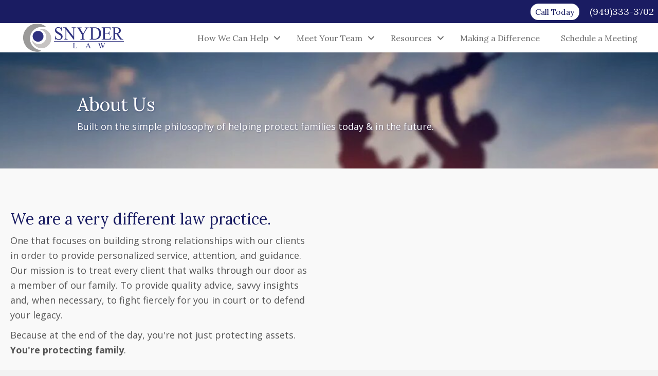

--- FILE ---
content_type: text/html; charset=UTF-8
request_url: https://www.snyderlawpc.com/about-us-snyder-law-pc-irvine-california/
body_size: 15485
content:
<!DOCTYPE html>
<html lang="en-US">
<head>
<meta charset="UTF-8" />
<meta name='viewport' content='width=device-width, initial-scale=1.0' />
<meta http-equiv='X-UA-Compatible' content='IE=edge' />
<link rel="profile" href="https://gmpg.org/xfn/11" />
<meta name='robots' content='index, follow, max-image-preview:large, max-snippet:-1, max-video-preview:-1' />
	<style>img:is([sizes="auto" i], [sizes^="auto," i]) { contain-intrinsic-size: 3000px 1500px }</style>
	
	
	<title>About| Irvine Estate Planning, Elder Law &amp; Veteran Defense | Snyder Law</title>
	<meta name="description" content="At Snyder Law, we are a very different law practice. Our mission is to treat every client that walks through our door as a member of our family. Learn more about our Irvine Estate Planning, Elder Law &amp; Veteran Defense firm." />
	<link rel="canonical" href="https://www.snyderlawpc.com/about-us-snyder-law-pc-irvine-california/" />
	<meta property="og:locale" content="en_US" />
	<meta property="og:type" content="article" />
	<meta property="og:title" content="About Us" />
	<meta property="og:description" content="About Us Built on the simple philosophy of helping protect families today &amp; in the future. We are a very different law practice. One that focuses on" />
	<meta property="og:url" content="https://www.snyderlawpc.com/about-us-snyder-law-pc-irvine-california/" />
	<meta property="og:site_name" content="Snyder Law" />
	<meta property="article:publisher" content="https://www.facebook.com/SnyderLawPC" />
	<meta property="article:modified_time" content="2025-09-07T20:05:57+00:00" />
	<meta property="og:image" content="https://www.snyderlawpc.com/wp-content/uploads/2015/12/P42.SnyderLaw.AboutUs.jpg" />
	<meta property="og:image:width" content="940" />
	<meta property="og:image:height" content="788" />
	<meta property="og:image:type" content="image/jpeg" />
	<meta name="twitter:card" content="summary_large_image" />
	<meta name="twitter:site" content="@snyderlawpc" />
	<meta name="twitter:label1" content="Est. reading time" />
	<meta name="twitter:data1" content="4 minutes" />
	<script type="application/ld+json" class="yoast-schema-graph">{"@context":"https://schema.org","@graph":[{"@type":"WebPage","@id":"https://www.snyderlawpc.com/about-us-snyder-law-pc-irvine-california/","url":"https://www.snyderlawpc.com/about-us-snyder-law-pc-irvine-california/","name":"About| Irvine Estate Planning, Elder Law & Veteran Defense | Snyder Law","isPartOf":{"@id":"https://www.snyderlawpc.com/#website"},"primaryImageOfPage":{"@id":"https://www.snyderlawpc.com/about-us-snyder-law-pc-irvine-california/#primaryimage"},"image":{"@id":"https://www.snyderlawpc.com/about-us-snyder-law-pc-irvine-california/#primaryimage"},"thumbnailUrl":"https://www.snyderlawpc.com/wp-content/uploads/2015/12/P42.SnyderLaw.AboutUs.jpg","datePublished":"2015-12-29T22:24:23+00:00","dateModified":"2025-09-07T20:05:57+00:00","description":"At Snyder Law, we are a very different law practice. Our mission is to treat every client that walks through our door as a member of our family. Learn more about our Irvine Estate Planning, Elder Law & Veteran Defense firm.","breadcrumb":{"@id":"https://www.snyderlawpc.com/about-us-snyder-law-pc-irvine-california/#breadcrumb"},"inLanguage":"en-US","potentialAction":[{"@type":"ReadAction","target":["https://www.snyderlawpc.com/about-us-snyder-law-pc-irvine-california/"]}]},{"@type":"ImageObject","inLanguage":"en-US","@id":"https://www.snyderlawpc.com/about-us-snyder-law-pc-irvine-california/#primaryimage","url":"https://www.snyderlawpc.com/wp-content/uploads/2015/12/P42.SnyderLaw.AboutUs.jpg","contentUrl":"https://www.snyderlawpc.com/wp-content/uploads/2015/12/P42.SnyderLaw.AboutUs.jpg","width":940,"height":788,"caption":"snyder law logo and family sitting in grass field"},{"@type":"BreadcrumbList","@id":"https://www.snyderlawpc.com/about-us-snyder-law-pc-irvine-california/#breadcrumb","itemListElement":[{"@type":"ListItem","position":1,"name":"Home","item":"https://www.snyderlawpc.com/"},{"@type":"ListItem","position":2,"name":"About Us"}]},{"@type":"WebSite","@id":"https://www.snyderlawpc.com/#website","url":"https://www.snyderlawpc.com/","name":"Snyder Law","description":"Estate Planning &amp; Criminal Defense Law","publisher":{"@id":"https://www.snyderlawpc.com/#organization"},"potentialAction":[{"@type":"SearchAction","target":{"@type":"EntryPoint","urlTemplate":"https://www.snyderlawpc.com/?s={search_term_string}"},"query-input":{"@type":"PropertyValueSpecification","valueRequired":true,"valueName":"search_term_string"}}],"inLanguage":"en-US"},{"@type":["Organization","Place"],"@id":"https://www.snyderlawpc.com/#organization","name":"Snyder Law","url":"https://www.snyderlawpc.com/","logo":{"@id":"https://www.snyderlawpc.com/about-us-snyder-law-pc-irvine-california/#local-main-organization-logo"},"image":{"@id":"https://www.snyderlawpc.com/about-us-snyder-law-pc-irvine-california/#local-main-organization-logo"},"sameAs":["https://www.facebook.com/SnyderLawPC","https://x.com/snyderlawpc","https://www.instagram.com/snyderlaw_pc/","https://www.linkedin.com/in/attorneykevinsnyder/","https://www.youtube.com/channel/UC4u1S81K4jwtzTyyRXH5v9g"],"address":{"@id":"https://www.snyderlawpc.com/about-us-snyder-law-pc-irvine-california/#local-main-place-address"},"geo":{"@type":"GeoCoordinates","latitude":"33.679818","longitude":"-117.839871"},"telephone":["949-333-3702"],"openingHoursSpecification":[{"@type":"OpeningHoursSpecification","dayOfWeek":["Monday","Tuesday","Wednesday","Thursday","Friday"],"opens":"09:00","closes":"17:00"},{"@type":"OpeningHoursSpecification","dayOfWeek":["Saturday","Sunday"],"opens":"00:00","closes":"00:00"}],"email":"info@snyderlawpc.com","faxNumber":"949-656-7236","areaServed":"Orange County"},{"@type":"PostalAddress","@id":"https://www.snyderlawpc.com/about-us-snyder-law-pc-irvine-california/#local-main-place-address","streetAddress":"2 Park Plaza, Suite 480","addressLocality":"Irvine","postalCode":"92614","addressRegion":"California","addressCountry":"US"},{"@type":"ImageObject","inLanguage":"en-US","@id":"https://www.snyderlawpc.com/about-us-snyder-law-pc-irvine-california/#local-main-organization-logo","url":"https://www.snyderlawpc.com/wp-content/uploads/2015/07/SnyderLawLogoWebsiteResize.png","contentUrl":"https://www.snyderlawpc.com/wp-content/uploads/2015/07/SnyderLawLogoWebsiteResize.png","width":465,"height":129,"caption":"Snyder Law"}]}</script>
	<meta name="geo.placename" content="Irvine" />
	<meta name="geo.position" content="33.679818;-117.839871" />
	<meta name="geo.region" content="United States (US)" />
	


<link rel='dns-prefetch' href='//www.google.com' />
<link rel='dns-prefetch' href='//fonts.googleapis.com' />
<link href='https://fonts.gstatic.com' crossorigin rel='preconnect' />
<link rel="preload" href="https://www.snyderlawpc.com/wp-content/plugins/bb-plugin/fonts/fontawesome/5.15.4/webfonts/fa-solid-900.woff2" as="font" type="font/woff2" crossorigin="anonymous">
<link rel="preload" href="https://www.snyderlawpc.com/wp-content/plugins/bb-plugin/fonts/fontawesome/5.15.4/webfonts/fa-regular-400.woff2" as="font" type="font/woff2" crossorigin="anonymous">
<link rel="preload" href="https://www.snyderlawpc.com/wp-content/plugins/bb-plugin/fonts/fontawesome/5.15.4/webfonts/fa-brands-400.woff2" as="font" type="font/woff2" crossorigin="anonymous">
<link rel='stylesheet' id='wp-block-library-css' href='https://www.snyderlawpc.com/wp-includes/css/dist/block-library/style.min.css?ver=051190e6a59f7a27751fe619970153f1' media='all' />
<style id='wp-block-library-theme-inline-css'>
.wp-block-audio :where(figcaption){color:#555;font-size:13px;text-align:center}.is-dark-theme .wp-block-audio :where(figcaption){color:#ffffffa6}.wp-block-audio{margin:0 0 1em}.wp-block-code{border:1px solid #ccc;border-radius:4px;font-family:Menlo,Consolas,monaco,monospace;padding:.8em 1em}.wp-block-embed :where(figcaption){color:#555;font-size:13px;text-align:center}.is-dark-theme .wp-block-embed :where(figcaption){color:#ffffffa6}.wp-block-embed{margin:0 0 1em}.blocks-gallery-caption{color:#555;font-size:13px;text-align:center}.is-dark-theme .blocks-gallery-caption{color:#ffffffa6}:root :where(.wp-block-image figcaption){color:#555;font-size:13px;text-align:center}.is-dark-theme :root :where(.wp-block-image figcaption){color:#ffffffa6}.wp-block-image{margin:0 0 1em}.wp-block-pullquote{border-bottom:4px solid;border-top:4px solid;color:currentColor;margin-bottom:1.75em}.wp-block-pullquote cite,.wp-block-pullquote footer,.wp-block-pullquote__citation{color:currentColor;font-size:.8125em;font-style:normal;text-transform:uppercase}.wp-block-quote{border-left:.25em solid;margin:0 0 1.75em;padding-left:1em}.wp-block-quote cite,.wp-block-quote footer{color:currentColor;font-size:.8125em;font-style:normal;position:relative}.wp-block-quote:where(.has-text-align-right){border-left:none;border-right:.25em solid;padding-left:0;padding-right:1em}.wp-block-quote:where(.has-text-align-center){border:none;padding-left:0}.wp-block-quote.is-large,.wp-block-quote.is-style-large,.wp-block-quote:where(.is-style-plain){border:none}.wp-block-search .wp-block-search__label{font-weight:700}.wp-block-search__button{border:1px solid #ccc;padding:.375em .625em}:where(.wp-block-group.has-background){padding:1.25em 2.375em}.wp-block-separator.has-css-opacity{opacity:.4}.wp-block-separator{border:none;border-bottom:2px solid;margin-left:auto;margin-right:auto}.wp-block-separator.has-alpha-channel-opacity{opacity:1}.wp-block-separator:not(.is-style-wide):not(.is-style-dots){width:100px}.wp-block-separator.has-background:not(.is-style-dots){border-bottom:none;height:1px}.wp-block-separator.has-background:not(.is-style-wide):not(.is-style-dots){height:2px}.wp-block-table{margin:0 0 1em}.wp-block-table td,.wp-block-table th{word-break:normal}.wp-block-table :where(figcaption){color:#555;font-size:13px;text-align:center}.is-dark-theme .wp-block-table :where(figcaption){color:#ffffffa6}.wp-block-video :where(figcaption){color:#555;font-size:13px;text-align:center}.is-dark-theme .wp-block-video :where(figcaption){color:#ffffffa6}.wp-block-video{margin:0 0 1em}:root :where(.wp-block-template-part.has-background){margin-bottom:0;margin-top:0;padding:1.25em 2.375em}
</style>
<style id='classic-theme-styles-inline-css'>
/*! This file is auto-generated */
.wp-block-button__link{color:#fff;background-color:#32373c;border-radius:9999px;box-shadow:none;text-decoration:none;padding:calc(.667em + 2px) calc(1.333em + 2px);font-size:1.125em}.wp-block-file__button{background:#32373c;color:#fff;text-decoration:none}
</style>
<style id='global-styles-inline-css'>
:root{--wp--preset--aspect-ratio--square: 1;--wp--preset--aspect-ratio--4-3: 4/3;--wp--preset--aspect-ratio--3-4: 3/4;--wp--preset--aspect-ratio--3-2: 3/2;--wp--preset--aspect-ratio--2-3: 2/3;--wp--preset--aspect-ratio--16-9: 16/9;--wp--preset--aspect-ratio--9-16: 9/16;--wp--preset--color--black: #000000;--wp--preset--color--cyan-bluish-gray: #abb8c3;--wp--preset--color--white: #ffffff;--wp--preset--color--pale-pink: #f78da7;--wp--preset--color--vivid-red: #cf2e2e;--wp--preset--color--luminous-vivid-orange: #ff6900;--wp--preset--color--luminous-vivid-amber: #fcb900;--wp--preset--color--light-green-cyan: #7bdcb5;--wp--preset--color--vivid-green-cyan: #00d084;--wp--preset--color--pale-cyan-blue: #8ed1fc;--wp--preset--color--vivid-cyan-blue: #0693e3;--wp--preset--color--vivid-purple: #9b51e0;--wp--preset--color--fl-heading-text: #191c62;--wp--preset--color--fl-body-bg: #f2f2f2;--wp--preset--color--fl-body-text: #545454;--wp--preset--color--fl-accent: #191c62;--wp--preset--color--fl-accent-hover: #2f34bf;--wp--preset--color--fl-topbar-bg: #ffffff;--wp--preset--color--fl-topbar-text: #757575;--wp--preset--color--fl-topbar-link: #2b7bb9;--wp--preset--color--fl-topbar-hover: #2b7bb9;--wp--preset--color--fl-header-bg: #ffffff;--wp--preset--color--fl-header-text: #757575;--wp--preset--color--fl-header-link: #757575;--wp--preset--color--fl-header-hover: #2b7bb9;--wp--preset--color--fl-nav-bg: #ffffff;--wp--preset--color--fl-nav-link: #595959;--wp--preset--color--fl-nav-hover: #1a1c62;--wp--preset--color--fl-content-bg: #f9f9f9;--wp--preset--color--fl-footer-widgets-bg: #ffffff;--wp--preset--color--fl-footer-widgets-text: #757575;--wp--preset--color--fl-footer-widgets-link: #2b7bb9;--wp--preset--color--fl-footer-widgets-hover: #2b7bb9;--wp--preset--color--fl-footer-bg: #ffffff;--wp--preset--color--fl-footer-text: #757575;--wp--preset--color--fl-footer-link: #2b7bb9;--wp--preset--color--fl-footer-hover: #2b7bb9;--wp--preset--color--hover-accent: #2f34bf;--wp--preset--color--main-accent-color: #191c62;--wp--preset--color--copyright: #0e1144;--wp--preset--color--background-accent: #f3f3fb;--wp--preset--color--buttons-on-main-accent: #383973;--wp--preset--color--button-hover-on-main-accent: #5F5F8C;--wp--preset--gradient--vivid-cyan-blue-to-vivid-purple: linear-gradient(135deg,rgba(6,147,227,1) 0%,rgb(155,81,224) 100%);--wp--preset--gradient--light-green-cyan-to-vivid-green-cyan: linear-gradient(135deg,rgb(122,220,180) 0%,rgb(0,208,130) 100%);--wp--preset--gradient--luminous-vivid-amber-to-luminous-vivid-orange: linear-gradient(135deg,rgba(252,185,0,1) 0%,rgba(255,105,0,1) 100%);--wp--preset--gradient--luminous-vivid-orange-to-vivid-red: linear-gradient(135deg,rgba(255,105,0,1) 0%,rgb(207,46,46) 100%);--wp--preset--gradient--very-light-gray-to-cyan-bluish-gray: linear-gradient(135deg,rgb(238,238,238) 0%,rgb(169,184,195) 100%);--wp--preset--gradient--cool-to-warm-spectrum: linear-gradient(135deg,rgb(74,234,220) 0%,rgb(151,120,209) 20%,rgb(207,42,186) 40%,rgb(238,44,130) 60%,rgb(251,105,98) 80%,rgb(254,248,76) 100%);--wp--preset--gradient--blush-light-purple: linear-gradient(135deg,rgb(255,206,236) 0%,rgb(152,150,240) 100%);--wp--preset--gradient--blush-bordeaux: linear-gradient(135deg,rgb(254,205,165) 0%,rgb(254,45,45) 50%,rgb(107,0,62) 100%);--wp--preset--gradient--luminous-dusk: linear-gradient(135deg,rgb(255,203,112) 0%,rgb(199,81,192) 50%,rgb(65,88,208) 100%);--wp--preset--gradient--pale-ocean: linear-gradient(135deg,rgb(255,245,203) 0%,rgb(182,227,212) 50%,rgb(51,167,181) 100%);--wp--preset--gradient--electric-grass: linear-gradient(135deg,rgb(202,248,128) 0%,rgb(113,206,126) 100%);--wp--preset--gradient--midnight: linear-gradient(135deg,rgb(2,3,129) 0%,rgb(40,116,252) 100%);--wp--preset--font-size--small: 13px;--wp--preset--font-size--medium: 20px;--wp--preset--font-size--large: 36px;--wp--preset--font-size--x-large: 42px;--wp--preset--spacing--20: 0.44rem;--wp--preset--spacing--30: 0.67rem;--wp--preset--spacing--40: 1rem;--wp--preset--spacing--50: 1.5rem;--wp--preset--spacing--60: 2.25rem;--wp--preset--spacing--70: 3.38rem;--wp--preset--spacing--80: 5.06rem;--wp--preset--shadow--natural: 6px 6px 9px rgba(0, 0, 0, 0.2);--wp--preset--shadow--deep: 12px 12px 50px rgba(0, 0, 0, 0.4);--wp--preset--shadow--sharp: 6px 6px 0px rgba(0, 0, 0, 0.2);--wp--preset--shadow--outlined: 6px 6px 0px -3px rgba(255, 255, 255, 1), 6px 6px rgba(0, 0, 0, 1);--wp--preset--shadow--crisp: 6px 6px 0px rgba(0, 0, 0, 1);}:where(.is-layout-flex){gap: 0.5em;}:where(.is-layout-grid){gap: 0.5em;}body .is-layout-flex{display: flex;}.is-layout-flex{flex-wrap: wrap;align-items: center;}.is-layout-flex > :is(*, div){margin: 0;}body .is-layout-grid{display: grid;}.is-layout-grid > :is(*, div){margin: 0;}:where(.wp-block-columns.is-layout-flex){gap: 2em;}:where(.wp-block-columns.is-layout-grid){gap: 2em;}:where(.wp-block-post-template.is-layout-flex){gap: 1.25em;}:where(.wp-block-post-template.is-layout-grid){gap: 1.25em;}.has-black-color{color: var(--wp--preset--color--black) !important;}.has-cyan-bluish-gray-color{color: var(--wp--preset--color--cyan-bluish-gray) !important;}.has-white-color{color: var(--wp--preset--color--white) !important;}.has-pale-pink-color{color: var(--wp--preset--color--pale-pink) !important;}.has-vivid-red-color{color: var(--wp--preset--color--vivid-red) !important;}.has-luminous-vivid-orange-color{color: var(--wp--preset--color--luminous-vivid-orange) !important;}.has-luminous-vivid-amber-color{color: var(--wp--preset--color--luminous-vivid-amber) !important;}.has-light-green-cyan-color{color: var(--wp--preset--color--light-green-cyan) !important;}.has-vivid-green-cyan-color{color: var(--wp--preset--color--vivid-green-cyan) !important;}.has-pale-cyan-blue-color{color: var(--wp--preset--color--pale-cyan-blue) !important;}.has-vivid-cyan-blue-color{color: var(--wp--preset--color--vivid-cyan-blue) !important;}.has-vivid-purple-color{color: var(--wp--preset--color--vivid-purple) !important;}.has-black-background-color{background-color: var(--wp--preset--color--black) !important;}.has-cyan-bluish-gray-background-color{background-color: var(--wp--preset--color--cyan-bluish-gray) !important;}.has-white-background-color{background-color: var(--wp--preset--color--white) !important;}.has-pale-pink-background-color{background-color: var(--wp--preset--color--pale-pink) !important;}.has-vivid-red-background-color{background-color: var(--wp--preset--color--vivid-red) !important;}.has-luminous-vivid-orange-background-color{background-color: var(--wp--preset--color--luminous-vivid-orange) !important;}.has-luminous-vivid-amber-background-color{background-color: var(--wp--preset--color--luminous-vivid-amber) !important;}.has-light-green-cyan-background-color{background-color: var(--wp--preset--color--light-green-cyan) !important;}.has-vivid-green-cyan-background-color{background-color: var(--wp--preset--color--vivid-green-cyan) !important;}.has-pale-cyan-blue-background-color{background-color: var(--wp--preset--color--pale-cyan-blue) !important;}.has-vivid-cyan-blue-background-color{background-color: var(--wp--preset--color--vivid-cyan-blue) !important;}.has-vivid-purple-background-color{background-color: var(--wp--preset--color--vivid-purple) !important;}.has-black-border-color{border-color: var(--wp--preset--color--black) !important;}.has-cyan-bluish-gray-border-color{border-color: var(--wp--preset--color--cyan-bluish-gray) !important;}.has-white-border-color{border-color: var(--wp--preset--color--white) !important;}.has-pale-pink-border-color{border-color: var(--wp--preset--color--pale-pink) !important;}.has-vivid-red-border-color{border-color: var(--wp--preset--color--vivid-red) !important;}.has-luminous-vivid-orange-border-color{border-color: var(--wp--preset--color--luminous-vivid-orange) !important;}.has-luminous-vivid-amber-border-color{border-color: var(--wp--preset--color--luminous-vivid-amber) !important;}.has-light-green-cyan-border-color{border-color: var(--wp--preset--color--light-green-cyan) !important;}.has-vivid-green-cyan-border-color{border-color: var(--wp--preset--color--vivid-green-cyan) !important;}.has-pale-cyan-blue-border-color{border-color: var(--wp--preset--color--pale-cyan-blue) !important;}.has-vivid-cyan-blue-border-color{border-color: var(--wp--preset--color--vivid-cyan-blue) !important;}.has-vivid-purple-border-color{border-color: var(--wp--preset--color--vivid-purple) !important;}.has-vivid-cyan-blue-to-vivid-purple-gradient-background{background: var(--wp--preset--gradient--vivid-cyan-blue-to-vivid-purple) !important;}.has-light-green-cyan-to-vivid-green-cyan-gradient-background{background: var(--wp--preset--gradient--light-green-cyan-to-vivid-green-cyan) !important;}.has-luminous-vivid-amber-to-luminous-vivid-orange-gradient-background{background: var(--wp--preset--gradient--luminous-vivid-amber-to-luminous-vivid-orange) !important;}.has-luminous-vivid-orange-to-vivid-red-gradient-background{background: var(--wp--preset--gradient--luminous-vivid-orange-to-vivid-red) !important;}.has-very-light-gray-to-cyan-bluish-gray-gradient-background{background: var(--wp--preset--gradient--very-light-gray-to-cyan-bluish-gray) !important;}.has-cool-to-warm-spectrum-gradient-background{background: var(--wp--preset--gradient--cool-to-warm-spectrum) !important;}.has-blush-light-purple-gradient-background{background: var(--wp--preset--gradient--blush-light-purple) !important;}.has-blush-bordeaux-gradient-background{background: var(--wp--preset--gradient--blush-bordeaux) !important;}.has-luminous-dusk-gradient-background{background: var(--wp--preset--gradient--luminous-dusk) !important;}.has-pale-ocean-gradient-background{background: var(--wp--preset--gradient--pale-ocean) !important;}.has-electric-grass-gradient-background{background: var(--wp--preset--gradient--electric-grass) !important;}.has-midnight-gradient-background{background: var(--wp--preset--gradient--midnight) !important;}.has-small-font-size{font-size: var(--wp--preset--font-size--small) !important;}.has-medium-font-size{font-size: var(--wp--preset--font-size--medium) !important;}.has-large-font-size{font-size: var(--wp--preset--font-size--large) !important;}.has-x-large-font-size{font-size: var(--wp--preset--font-size--x-large) !important;}
:where(.wp-block-post-template.is-layout-flex){gap: 1.25em;}:where(.wp-block-post-template.is-layout-grid){gap: 1.25em;}
:where(.wp-block-columns.is-layout-flex){gap: 2em;}:where(.wp-block-columns.is-layout-grid){gap: 2em;}
:root :where(.wp-block-pullquote){font-size: 1.5em;line-height: 1.6;}
</style>
<link rel='stylesheet' id='pp-jquery-fancybox-css' href='https://www.snyderlawpc.com/wp-content/plugins/bbpowerpack/assets/css/jquery.fancybox.min.css?ver=3.5.4' media='all' />
<link rel='stylesheet' id='font-awesome-5-css' href='https://www.snyderlawpc.com/wp-content/plugins/bb-plugin/fonts/fontawesome/5.15.4/css/all.min.css?ver=2.10.0.5' media='all' />
<link rel='stylesheet' id='jquery-magnificpopup-css' href='https://www.snyderlawpc.com/wp-content/plugins/bb-plugin/css/jquery.magnificpopup.min.css?ver=2.10.0.5' media='all' />
<link rel='stylesheet' id='fl-builder-layout-1034-css' href='https://www.snyderlawpc.com/wp-content/uploads/bb-plugin/cache/1034-layout.css?ver=9fbc6d552aff8cf8cd0653ebbaedf718' media='all' />
<link rel='stylesheet' id='fl-builder-layout-bundle-850adbd98372a941991090f6cda56ee4-css' href='https://www.snyderlawpc.com/wp-content/uploads/bb-plugin/cache/850adbd98372a941991090f6cda56ee4-layout-bundle.css?ver=2.10.0.5-1.5.2.1-20251125200437' media='all' />
<link rel='stylesheet' id='genesis_sample_child_styles-css' href='https://www.snyderlawpc.com/wp-content/plugins/snyder-law-pc/assets/styles.css?ver=051190e6a59f7a27751fe619970153f1' media='all' />
<link rel='stylesheet' id='lf-css_style-css' href='https://www.snyderlawpc.com/?lf-css=1&#038;ver=1.0.4' media='all' />
<link rel='stylesheet' id='base-css' href='https://www.snyderlawpc.com/wp-content/themes/bb-theme/css/base.min.css?ver=1.7.19.1' media='all' />
<link rel='stylesheet' id='fl-automator-skin-css' href='https://www.snyderlawpc.com/wp-content/uploads/bb-theme/skin-6969f95ddea1c.css?ver=1.7.19.1' media='all' />
<link rel='stylesheet' id='fl-child-theme-css' href='https://www.snyderlawpc.com/wp-content/themes/snyder-law-pc/style.css?ver=051190e6a59f7a27751fe619970153f1' media='all' />
<link rel='stylesheet' id='pp-animate-css' href='https://www.snyderlawpc.com/wp-content/plugins/bbpowerpack/assets/css/animate.min.css?ver=3.5.1' media='all' />
<link rel='stylesheet' id='fl-builder-google-fonts-886f2dd11c37cce1fbd8182912c4b420-css' href='//fonts.googleapis.com/css?family=Open+Sans%3A300%2C400%2C700%2C400%7CLora%3A400%2C700&#038;ver=051190e6a59f7a27751fe619970153f1' media='all' />
<script src="https://www.snyderlawpc.com/wp-includes/js/jquery/jquery.min.js?ver=3.7.1" id="jquery-core-js"></script>
		<script>
			var bb_powerpack = {
				version: '2.40.10',
				getAjaxUrl: function() { return atob( 'aHR0cHM6Ly93d3cuc255ZGVybGF3cGMuY29tL3dwLWFkbWluL2FkbWluLWFqYXgucGhw' ); },
				callback: function() {},
				mapMarkerData: {},
				post_id: '1034',
				search_term: '',
				current_page: 'https://www.snyderlawpc.com/about-us-snyder-law-pc-irvine-california/',
				conditionals: {
					is_front_page: false,
					is_home: false,
					is_archive: false,
					current_post_type: '',
					is_tax: false,
										is_author: false,
					current_author: false,
					is_search: false,
									}
			};
		</script>
		<meta name="ti-site-data" content="eyJyIjoiMTowITc6MCEzMDowIiwibyI6Imh0dHBzOlwvXC93d3cuc255ZGVybGF3cGMuY29tXC93cC1hZG1pblwvYWRtaW4tYWpheC5waHA/YWN0aW9uPXRpX29ubGluZV91c2Vyc195ZWxwJmFtcDtwPSUyRmFib3V0LXVzLXNueWRlci1sYXctcGMtaXJ2aW5lLWNhbGlmb3JuaWElMkYmYW1wO193cG5vbmNlPTI2ODU3MjM0ZWMifQ==" /><meta name="ti-site-data" content="eyJyIjoiMTowITc6MCEzMDowIiwibyI6Imh0dHBzOlwvXC93d3cuc255ZGVybGF3cGMuY29tXC93cC1hZG1pblwvYWRtaW4tYWpheC5waHA/YWN0aW9uPXRpX29ubGluZV91c2Vyc19nb29nbGUmYW1wO3A9JTJGYWJvdXQtdXMtc255ZGVyLWxhdy1wYy1pcnZpbmUtY2FsaWZvcm5pYSUyRiZhbXA7X3dwbm9uY2U9N2JjYjA2ZDE1NyJ9" /><link rel="icon" href="https://www.snyderlawpc.com/wp-content/uploads/2020/01/cropped-favicon-32x32.png" sizes="32x32" />
<link rel="icon" href="https://www.snyderlawpc.com/wp-content/uploads/2020/01/cropped-favicon-192x192.png" sizes="192x192" />
<link rel="apple-touch-icon" href="https://www.snyderlawpc.com/wp-content/uploads/2020/01/cropped-favicon-180x180.png" />
<meta name="msapplication-TileImage" content="https://www.snyderlawpc.com/wp-content/uploads/2020/01/cropped-favicon-270x270.png" />
		<style id="wp-custom-css">
			html {
  scroll-padding-top: 148px; /* height of sticky header */
}
.pp-review-link {
    text-align: left;
		padding: 10px 0 0 0;
}
.ti-read-more span, .ti-date {
    color: #757575 !important;
		opacity: 1 !important;
}
@media screen and (max-width: 994px) {
	.slaw-home-hero.fl-row-custom-height > .fl-row-content-wrap {
		display: flex;
    align-items: flex-end;
	}
	.slaw-home-hero > .fl-row-content-wrap:after {
    background-image: linear-gradient(55deg, rgba(0, 0, 0, 0.75) 0%, rgba(0, 0, 0, 0.2) 100%);
	}
}
		</style>
		
<script async src="https://www.googletagmanager.com/gtag/js?id=G-68HLNKT9VH"></script>
<script>
  window.dataLayer = window.dataLayer || [];
  function gtag(){dataLayer.push(arguments);}
  gtag('js', new Date());

  gtag('config', 'G-68HLNKT9VH');
</script>
</head>
<body class="wp-singular page-template-default page page-id-1034 wp-custom-logo wp-theme-bb-theme wp-child-theme-snyder-law-pc fl-builder fl-builder-2-10-0-5 fl-themer-1-5-2-1-20251125200437 fl-theme-1-7-19-1 fl-no-js fl-theme-builder-header fl-theme-builder-header-solid-header fl-theme-builder-footer fl-theme-builder-footer-fat-footer fl-framework-base fl-preset-default fl-full-width fl-search-active fl-submenu-indicator" itemscope="itemscope" itemtype="https://schema.org/WebPage">
<a aria-label="Skip to content" class="fl-screen-reader-text" href="#fl-main-content">Skip to content</a><div class="fl-page">
	<header class="fl-builder-content fl-builder-content-6683 fl-builder-global-templates-locked" data-post-id="6683" data-type="header" data-sticky="1" data-sticky-on="desktop-medium" data-sticky-breakpoint="medium" data-shrink="0" data-overlay="0" data-overlay-bg="transparent" data-shrink-image-height="50px" role="banner" itemscope="itemscope" itemtype="http://schema.org/WPHeader"><div id="slpc-top-row" class="fl-row fl-row-full-width fl-row-bg-color fl-node-zkj9nmgpw3io fl-row-default-height fl-row-align-center" data-node="zkj9nmgpw3io">
	<div class="fl-row-content-wrap">
						<div class="fl-row-content fl-row-fixed-width fl-node-content">
		
<div class="fl-col-group fl-node-9jswaomriydg fl-col-group-equal-height fl-col-group-align-center" data-node="9jswaomriydg">
			<div class="fl-col fl-node-rv3bi2cswt0g fl-col-bg-color" data-node="rv3bi2cswt0g">
	<div class="fl-col-content fl-node-content"><div id="slpc-top-bar" class="fl-module fl-module-html fl-node-w8rke0vuydc7" data-node="w8rke0vuydc7">
	<div class="fl-module-content fl-node-content">
		<div class="fl-html">
	<span class="snyder-call">Call Today</span> <a class="mobile-link" href="tel:+19493333702">(949)333-3702</a><span class="desktop-link">(949)333-3702</span></div>
	</div>
</div>
</div>
</div>
	</div>
		</div>
	</div>
</div>
<div class="fl-row fl-row-full-width fl-row-bg-color fl-node-naglbez9um8h fl-row-default-height fl-row-align-center fl-visible-desktop fl-visible-large" data-node="naglbez9um8h">
	<div class="fl-row-content-wrap">
						<div class="fl-row-content fl-row-fixed-width fl-node-content">
		
<div class="fl-col-group fl-node-qmy2zwp8xvrj fl-col-group-equal-height fl-col-group-align-center fl-col-group-custom-width" data-node="qmy2zwp8xvrj">
			<div class="fl-col fl-node-q8jt96cix1al fl-col-bg-color fl-col-small fl-col-small-custom-width" data-node="q8jt96cix1al">
	<div class="fl-col-content fl-node-content"><div class="fl-module fl-module-photo fl-node-u1xgfk8td0wy" data-node="u1xgfk8td0wy">
	<div class="fl-module-content fl-node-content">
		<div role="figure" class="fl-photo fl-photo-align-center" itemscope itemtype="https://schema.org/ImageObject">
	<div class="fl-photo-content fl-photo-img-svg">
				<a href="https://www.snyderlawpc.com" target="_self" itemprop="url">
				<img decoding="async" class="fl-photo-img wp-image-5279 size-full" src="https://www.snyderlawpc.com/wp-content/uploads/2023/01/snyder-law-pc-logo.svg" alt="Snyder Law PC logo" title="snyder-law-pc-logo"  data-no-lazy="1" itemprop="image" />
				</a>
					</div>
	</div>
	</div>
</div>
</div>
</div>
			<div class="fl-col fl-node-19wivqsya0tl fl-col-bg-color fl-col-small-custom-width" data-node="19wivqsya0tl">
	<div class="fl-col-content fl-node-content"><div class="fl-module fl-module-menu fl-node-mvhatu0k3jbx" data-node="mvhatu0k3jbx">
	<div class="fl-module-content fl-node-content">
		<div class="fl-menu fl-menu-responsive-toggle-medium-mobile">
	<button class="fl-menu-mobile-toggle hamburger fl-content-ui-button" aria-haspopup="menu" aria-label="Menu"><span class="fl-menu-icon svg-container"><svg version="1.1" class="hamburger-menu" xmlns="http://www.w3.org/2000/svg" xmlns:xlink="http://www.w3.org/1999/xlink" viewBox="0 0 512 512">
<rect class="fl-hamburger-menu-top" width="512" height="102"/>
<rect class="fl-hamburger-menu-middle" y="205" width="512" height="102"/>
<rect class="fl-hamburger-menu-bottom" y="410" width="512" height="102"/>
</svg>
</span></button>	<div class="fl-clear"></div>
	<nav role="navigation" aria-label="Menu" itemscope="itemscope" itemtype="https://schema.org/SiteNavigationElement"><ul id="menu-main-menu" class="menu fl-menu-horizontal fl-toggle-arrows"><li id="menu-item-2941" class="menu-item menu-item-type-custom menu-item-object-custom menu-item-home menu-item-has-children fl-has-submenu"><div class="fl-has-submenu-container"><a role="menuitem" href="https://www.snyderlawpc.com/#law-help">How We Can Help</a><span role="button" tabindex="0" role="menuitem" aria-label="How We Can Help submenu toggle" aria-haspopup="menu" aria-expanded="false" aria-controls="sub-menu-2941" class="fl-menu-toggle fl-content-ui-button"></span></div><ul id="sub-menu-2941" class="sub-menu" role="menu">	<li id="menu-item-1067" class="menu-item menu-item-type-post_type menu-item-object-page"><a role="menuitem" href="https://www.snyderlawpc.com/estate-planning-snyder-law-pc-irvine-california/">Estate Planning</a></li>	<li id="menu-item-2863" class="menu-item menu-item-type-post_type menu-item-object-page"><a role="menuitem" href="https://www.snyderlawpc.com/elder-law/">Elder Law</a></li>	<li id="menu-item-2668" class="menu-item menu-item-type-post_type menu-item-object-page"><a role="menuitem" href="https://www.snyderlawpc.com/trust-attorney/">Trust Administration</a></li>	<li id="menu-item-7168" class="menu-item menu-item-type-post_type menu-item-object-page"><a role="menuitem" href="https://www.snyderlawpc.com/trust-estate-advocacy/">Trust &amp; Estate Advocacy</a></li>	<li id="menu-item-7169" class="menu-item menu-item-type-post_type menu-item-object-page"><a role="menuitem" href="https://www.snyderlawpc.com/business-legacy-planning/">Business &amp; Legacy Planning</a></li>	<li id="menu-item-5053" class="menu-item menu-item-type-post_type menu-item-object-page"><a role="menuitem" href="https://www.snyderlawpc.com/probate/">Probate</a></li>	<li id="menu-item-6191" class="menu-item menu-item-type-post_type menu-item-object-page"><a role="menuitem" href="https://www.snyderlawpc.com/young-adult-emergency-plan/">Young Adult Emergency Plan<sup>©</sup></a></li></ul></li><li id="menu-item-2942" class="menu-item menu-item-type-post_type menu-item-object-page current-menu-ancestor current-menu-parent current_page_parent current_page_ancestor menu-item-has-children fl-has-submenu"><div class="fl-has-submenu-container"><a role="menuitem" href="https://www.snyderlawpc.com/your-team/">Meet Your Team</a><span role="button" tabindex="0" role="menuitem" aria-label="Meet Your Team submenu toggle" aria-haspopup="menu" aria-expanded="false" aria-controls="sub-menu-2942" class="fl-menu-toggle fl-content-ui-button"></span></div><ul id="sub-menu-2942" class="sub-menu" role="menu">	<li id="menu-item-1158" class="menu-item menu-item-type-post_type menu-item-object-page"><a role="menuitem" href="https://www.snyderlawpc.com/your-team/">Meet Your Team</a></li>	<li id="menu-item-1048" class="menu-item menu-item-type-post_type menu-item-object-page current-menu-item page_item page-item-1034 current_page_item"><a role="menuitem" href="https://www.snyderlawpc.com/about-us-snyder-law-pc-irvine-california/" aria-current="page">About Us</a></li>	<li id="menu-item-1086" class="menu-item menu-item-type-post_type menu-item-object-page"><a role="menuitem" href="https://www.snyderlawpc.com/testimonials/">Testimonials</a></li></ul></li><li id="menu-item-1085" class="menu-item menu-item-type-post_type menu-item-object-page menu-item-has-children fl-has-submenu"><div class="fl-has-submenu-container"><a role="menuitem" href="https://www.snyderlawpc.com/estate-planning-blog/">Resources</a><span role="button" tabindex="0" role="menuitem" aria-label="Resources submenu toggle" aria-haspopup="menu" aria-expanded="false" aria-controls="sub-menu-1085" class="fl-menu-toggle fl-content-ui-button"></span></div><ul id="sub-menu-1085" class="sub-menu" role="menu">	<li id="menu-item-5521" class="menu-item menu-item-type-post_type menu-item-object-page"><a role="menuitem" href="https://www.snyderlawpc.com/events/">Events</a></li>	<li id="menu-item-3037" class="menu-item menu-item-type-post_type menu-item-object-page"><a role="menuitem" href="https://www.snyderlawpc.com/young-adult-emergency-plan/">Young Adult Emergency Plan</a></li>	<li id="menu-item-3725" class="menu-item menu-item-type-post_type menu-item-object-page"><a role="menuitem" href="https://www.snyderlawpc.com/estate-planning-faq-videos/">Latest Videos</a></li>	<li id="menu-item-3800" class="menu-item menu-item-type-custom menu-item-object-custom"><a role="menuitem" href="https://www.snyderlawpc.com/estate-planning-blog/">Estate Planning Blog</a></li>	<li id="menu-item-4703" class="menu-item menu-item-type-post_type menu-item-object-page"><a role="menuitem" href="https://www.snyderlawpc.com/elder-law-blog/">Elder Law Blog</a></li>	<li id="menu-item-1258" class="menu-item menu-item-type-post_type menu-item-object-page"><a role="menuitem" href="https://www.snyderlawpc.com/personal-blog-snyder-law/">Personal Note Blog</a></li>	<li id="menu-item-4565" class="menu-item menu-item-type-post_type menu-item-object-page"><a role="menuitem" href="https://www.snyderlawpc.com/prop-19/">Proposition 19 Guide</a></li>	<li id="menu-item-2555" class="menu-item menu-item-type-post_type menu-item-object-page"><a role="menuitem" href="https://www.snyderlawpc.com/estate-planning-checklist/">Estate Planning Checklist</a></li>	<li id="menu-item-2678" class="menu-item menu-item-type-post_type menu-item-object-page"><a role="menuitem" href="https://www.snyderlawpc.com/naming-guardians-for-your-kids/">Naming Guardians for Your Kids</a></li>	<li id="menu-item-3005" class="menu-item menu-item-type-post_type menu-item-object-page"><a role="menuitem" href="https://www.snyderlawpc.com/the-sandwich-generation/">How to Plan for Aging Parents</a></li>	<li id="menu-item-5050" class="menu-item menu-item-type-post_type menu-item-object-page"><a role="menuitem" href="https://www.snyderlawpc.com/client-care/">Client Care Memberships</a></li></ul></li><li id="menu-item-6193" class="menu-item menu-item-type-post_type menu-item-object-page"><a role="menuitem" href="https://www.snyderlawpc.com/making-a-difference/">Making a Difference</a></li><li id="menu-item-4388" class="animate pop menu-item menu-item-type-custom menu-item-object-custom"><a role="menuitem" href="https://www.snyderlawpc.com/book-your-appointment/">Schedule a Meeting</a></li></ul></nav></div>
	</div>
</div>
</div>
</div>
	</div>
		</div>
	</div>
</div>
<div class="fl-row fl-row-full-width fl-row-bg-color fl-node-8aok0qgt9ves fl-row-default-height fl-row-align-center fl-visible-medium fl-visible-mobile" data-node="8aok0qgt9ves">
	<div class="fl-row-content-wrap">
						<div class="fl-row-content fl-row-fixed-width fl-node-content">
		
<div class="fl-col-group fl-node-uy73fbzkio1r fl-col-group-equal-height fl-col-group-align-center fl-col-group-custom-width" data-node="uy73fbzkio1r">
			<div class="fl-col fl-node-3ujh5crgmt6e fl-col-bg-color fl-col-small-custom-width" data-node="3ujh5crgmt6e">
	<div class="fl-col-content fl-node-content"><div class="fl-module fl-module-photo fl-node-vy1dl8n3eofa" data-node="vy1dl8n3eofa">
	<div class="fl-module-content fl-node-content">
		<div role="figure" class="fl-photo fl-photo-align-left" itemscope itemtype="https://schema.org/ImageObject">
	<div class="fl-photo-content fl-photo-img-svg">
				<a href="https://www.snyderlawpc.com" target="_self" itemprop="url">
				<img decoding="async" class="fl-photo-img wp-image-5279 size-full" src="https://www.snyderlawpc.com/wp-content/uploads/2023/01/snyder-law-pc-logo.svg" alt="Snyder Law PC logo" title="snyder-law-pc-logo"  data-no-lazy="1" itemprop="image" />
				</a>
					</div>
	</div>
	</div>
</div>
</div>
</div>
			<div class="fl-col fl-node-y6tdk7q21x9w fl-col-bg-color fl-col-small fl-col-small-custom-width" data-node="y6tdk7q21x9w">
	<div class="fl-col-content fl-node-content"><div class="fl-module fl-module-pp-advanced-menu fl-node-ln0fbjs9i8hy" data-node="ln0fbjs9i8hy">
	<div class="fl-module-content fl-node-content">
					<div class="pp-advanced-menu-mobile">
			<button class="pp-advanced-menu-mobile-toggle hamburger" tabindex="0" aria-label="Menu" aria-expanded="false">
				<i class="pp-advanced-menu-mobile-toggle-icon fas fa-bars"></i>			</button>
			</div>
			<div class="pp-advanced-menu pp-advanced-menu-accordion-collapse pp-menu-default pp-menu-align-center pp-menu-position-below">
   	   	<div class="pp-clear"></div>
	<nav class="pp-menu-nav" aria-label="Menu" itemscope="itemscope" itemtype="https://schema.org/SiteNavigationElement">
		<ul id="menu-main-menu-1" class="menu pp-advanced-menu-vertical pp-toggle-arrows"><li id="menu-item-2941" class="menu-item menu-item-type-custom menu-item-object-custom menu-item-home menu-item-has-children pp-has-submenu"><div class="pp-has-submenu-container"><a href="https://www.snyderlawpc.com/#law-help"><span class="menu-item-text">How We Can Help<span class="pp-menu-toggle" tabindex="0" aria-expanded="false" aria-label="How We Can Help: submenu" role="button"></span></span></a></div><ul class="sub-menu">	<li id="menu-item-1067" class="menu-item menu-item-type-post_type menu-item-object-page"><a href="https://www.snyderlawpc.com/estate-planning-snyder-law-pc-irvine-california/"><span class="menu-item-text">Estate Planning</span></a></li>	<li id="menu-item-2863" class="menu-item menu-item-type-post_type menu-item-object-page"><a href="https://www.snyderlawpc.com/elder-law/"><span class="menu-item-text">Elder Law</span></a></li>	<li id="menu-item-2668" class="menu-item menu-item-type-post_type menu-item-object-page"><a href="https://www.snyderlawpc.com/trust-attorney/"><span class="menu-item-text">Trust Administration</span></a></li>	<li id="menu-item-7168" class="menu-item menu-item-type-post_type menu-item-object-page"><a href="https://www.snyderlawpc.com/trust-estate-advocacy/"><span class="menu-item-text">Trust &amp; Estate Advocacy</span></a></li>	<li id="menu-item-7169" class="menu-item menu-item-type-post_type menu-item-object-page"><a href="https://www.snyderlawpc.com/business-legacy-planning/"><span class="menu-item-text">Business &amp; Legacy Planning</span></a></li>	<li id="menu-item-5053" class="menu-item menu-item-type-post_type menu-item-object-page"><a href="https://www.snyderlawpc.com/probate/"><span class="menu-item-text">Probate</span></a></li>	<li id="menu-item-6191" class="menu-item menu-item-type-post_type menu-item-object-page"><a href="https://www.snyderlawpc.com/young-adult-emergency-plan/"><span class="menu-item-text">Young Adult Emergency Plan<sup>©</sup></span></a></li></ul></li><li id="menu-item-2942" class="menu-item menu-item-type-post_type menu-item-object-page current-menu-ancestor current-menu-parent current_page_parent current_page_ancestor menu-item-has-children pp-has-submenu"><div class="pp-has-submenu-container"><a href="https://www.snyderlawpc.com/your-team/"><span class="menu-item-text">Meet Your Team<span class="pp-menu-toggle" tabindex="0" aria-expanded="false" aria-label="Meet Your Team: submenu" role="button"></span></span></a></div><ul class="sub-menu">	<li id="menu-item-1158" class="menu-item menu-item-type-post_type menu-item-object-page"><a href="https://www.snyderlawpc.com/your-team/"><span class="menu-item-text">Meet Your Team</span></a></li>	<li id="menu-item-1048" class="menu-item menu-item-type-post_type menu-item-object-page current-menu-item page_item page-item-1034 current_page_item"><a href="https://www.snyderlawpc.com/about-us-snyder-law-pc-irvine-california/" aria-current="page"><span class="menu-item-text">About Us</span></a></li>	<li id="menu-item-1086" class="menu-item menu-item-type-post_type menu-item-object-page"><a href="https://www.snyderlawpc.com/testimonials/"><span class="menu-item-text">Testimonials</span></a></li></ul></li><li id="menu-item-1085" class="menu-item menu-item-type-post_type menu-item-object-page menu-item-has-children pp-has-submenu"><div class="pp-has-submenu-container"><a href="https://www.snyderlawpc.com/estate-planning-blog/"><span class="menu-item-text">Resources<span class="pp-menu-toggle" tabindex="0" aria-expanded="false" aria-label="Resources: submenu" role="button"></span></span></a></div><ul class="sub-menu">	<li id="menu-item-5521" class="menu-item menu-item-type-post_type menu-item-object-page"><a href="https://www.snyderlawpc.com/events/"><span class="menu-item-text">Events</span></a></li>	<li id="menu-item-3037" class="menu-item menu-item-type-post_type menu-item-object-page"><a href="https://www.snyderlawpc.com/young-adult-emergency-plan/"><span class="menu-item-text">Young Adult Emergency Plan</span></a></li>	<li id="menu-item-3725" class="menu-item menu-item-type-post_type menu-item-object-page"><a href="https://www.snyderlawpc.com/estate-planning-faq-videos/"><span class="menu-item-text">Latest Videos</span></a></li>	<li id="menu-item-3800" class="menu-item menu-item-type-custom menu-item-object-custom"><a href="https://www.snyderlawpc.com/estate-planning-blog/"><span class="menu-item-text">Estate Planning Blog</span></a></li>	<li id="menu-item-4703" class="menu-item menu-item-type-post_type menu-item-object-page"><a href="https://www.snyderlawpc.com/elder-law-blog/"><span class="menu-item-text">Elder Law Blog</span></a></li>	<li id="menu-item-1258" class="menu-item menu-item-type-post_type menu-item-object-page"><a href="https://www.snyderlawpc.com/personal-blog-snyder-law/"><span class="menu-item-text">Personal Note Blog</span></a></li>	<li id="menu-item-4565" class="menu-item menu-item-type-post_type menu-item-object-page"><a href="https://www.snyderlawpc.com/prop-19/"><span class="menu-item-text">Proposition 19 Guide</span></a></li>	<li id="menu-item-2555" class="menu-item menu-item-type-post_type menu-item-object-page"><a href="https://www.snyderlawpc.com/estate-planning-checklist/"><span class="menu-item-text">Estate Planning Checklist</span></a></li>	<li id="menu-item-2678" class="menu-item menu-item-type-post_type menu-item-object-page"><a href="https://www.snyderlawpc.com/naming-guardians-for-your-kids/"><span class="menu-item-text">Naming Guardians for Your Kids</span></a></li>	<li id="menu-item-3005" class="menu-item menu-item-type-post_type menu-item-object-page"><a href="https://www.snyderlawpc.com/the-sandwich-generation/"><span class="menu-item-text">How to Plan for Aging Parents</span></a></li>	<li id="menu-item-5050" class="menu-item menu-item-type-post_type menu-item-object-page"><a href="https://www.snyderlawpc.com/client-care/"><span class="menu-item-text">Client Care Memberships</span></a></li></ul></li><li id="menu-item-6193" class="menu-item menu-item-type-post_type menu-item-object-page"><a href="https://www.snyderlawpc.com/making-a-difference/"><span class="menu-item-text">Making a Difference</span></a></li><li id="menu-item-4388" class="animate pop menu-item menu-item-type-custom menu-item-object-custom"><a href="https://www.snyderlawpc.com/book-your-appointment/"><span class="menu-item-text">Schedule a Meeting</span></a></li></ul>	</nav>
</div>
<script type="text/html" id="pp-menu-ln0fbjs9i8hy"><div class="pp-advanced-menu pp-advanced-menu-accordion-collapse full-screen pp-menu-position-below">
	<div class="pp-clear"></div>
	<nav class="pp-menu-nav pp-menu-overlay pp-overlay-fade" aria-label="Menu" itemscope="itemscope" itemtype="https://schema.org/SiteNavigationElement">
		<div class="pp-menu-close-btn"></div>
		<ul id="menu-main-menu-2" class="menu pp-advanced-menu-vertical pp-toggle-arrows"><li id="menu-item-2941" class="menu-item menu-item-type-custom menu-item-object-custom menu-item-home menu-item-has-children pp-has-submenu"><div class="pp-has-submenu-container"><a href="https://www.snyderlawpc.com/#law-help"><span class="menu-item-text">How We Can Help<span class="pp-menu-toggle" tabindex="0" aria-expanded="false" aria-label="How We Can Help: submenu" role="button"></span></span></a></div><ul class="sub-menu">	<li id="menu-item-1067" class="menu-item menu-item-type-post_type menu-item-object-page"><a href="https://www.snyderlawpc.com/estate-planning-snyder-law-pc-irvine-california/"><span class="menu-item-text">Estate Planning</span></a></li>	<li id="menu-item-2863" class="menu-item menu-item-type-post_type menu-item-object-page"><a href="https://www.snyderlawpc.com/elder-law/"><span class="menu-item-text">Elder Law</span></a></li>	<li id="menu-item-2668" class="menu-item menu-item-type-post_type menu-item-object-page"><a href="https://www.snyderlawpc.com/trust-attorney/"><span class="menu-item-text">Trust Administration</span></a></li>	<li id="menu-item-7168" class="menu-item menu-item-type-post_type menu-item-object-page"><a href="https://www.snyderlawpc.com/trust-estate-advocacy/"><span class="menu-item-text">Trust &amp; Estate Advocacy</span></a></li>	<li id="menu-item-7169" class="menu-item menu-item-type-post_type menu-item-object-page"><a href="https://www.snyderlawpc.com/business-legacy-planning/"><span class="menu-item-text">Business &amp; Legacy Planning</span></a></li>	<li id="menu-item-5053" class="menu-item menu-item-type-post_type menu-item-object-page"><a href="https://www.snyderlawpc.com/probate/"><span class="menu-item-text">Probate</span></a></li>	<li id="menu-item-6191" class="menu-item menu-item-type-post_type menu-item-object-page"><a href="https://www.snyderlawpc.com/young-adult-emergency-plan/"><span class="menu-item-text">Young Adult Emergency Plan<sup>©</sup></span></a></li></ul></li><li id="menu-item-2942" class="menu-item menu-item-type-post_type menu-item-object-page current-menu-ancestor current-menu-parent current_page_parent current_page_ancestor menu-item-has-children pp-has-submenu"><div class="pp-has-submenu-container"><a href="https://www.snyderlawpc.com/your-team/"><span class="menu-item-text">Meet Your Team<span class="pp-menu-toggle" tabindex="0" aria-expanded="false" aria-label="Meet Your Team: submenu" role="button"></span></span></a></div><ul class="sub-menu">	<li id="menu-item-1158" class="menu-item menu-item-type-post_type menu-item-object-page"><a href="https://www.snyderlawpc.com/your-team/"><span class="menu-item-text">Meet Your Team</span></a></li>	<li id="menu-item-1048" class="menu-item menu-item-type-post_type menu-item-object-page current-menu-item page_item page-item-1034 current_page_item"><a href="https://www.snyderlawpc.com/about-us-snyder-law-pc-irvine-california/" aria-current="page"><span class="menu-item-text">About Us</span></a></li>	<li id="menu-item-1086" class="menu-item menu-item-type-post_type menu-item-object-page"><a href="https://www.snyderlawpc.com/testimonials/"><span class="menu-item-text">Testimonials</span></a></li></ul></li><li id="menu-item-1085" class="menu-item menu-item-type-post_type menu-item-object-page menu-item-has-children pp-has-submenu"><div class="pp-has-submenu-container"><a href="https://www.snyderlawpc.com/estate-planning-blog/"><span class="menu-item-text">Resources<span class="pp-menu-toggle" tabindex="0" aria-expanded="false" aria-label="Resources: submenu" role="button"></span></span></a></div><ul class="sub-menu">	<li id="menu-item-5521" class="menu-item menu-item-type-post_type menu-item-object-page"><a href="https://www.snyderlawpc.com/events/"><span class="menu-item-text">Events</span></a></li>	<li id="menu-item-3037" class="menu-item menu-item-type-post_type menu-item-object-page"><a href="https://www.snyderlawpc.com/young-adult-emergency-plan/"><span class="menu-item-text">Young Adult Emergency Plan</span></a></li>	<li id="menu-item-3725" class="menu-item menu-item-type-post_type menu-item-object-page"><a href="https://www.snyderlawpc.com/estate-planning-faq-videos/"><span class="menu-item-text">Latest Videos</span></a></li>	<li id="menu-item-3800" class="menu-item menu-item-type-custom menu-item-object-custom"><a href="https://www.snyderlawpc.com/estate-planning-blog/"><span class="menu-item-text">Estate Planning Blog</span></a></li>	<li id="menu-item-4703" class="menu-item menu-item-type-post_type menu-item-object-page"><a href="https://www.snyderlawpc.com/elder-law-blog/"><span class="menu-item-text">Elder Law Blog</span></a></li>	<li id="menu-item-1258" class="menu-item menu-item-type-post_type menu-item-object-page"><a href="https://www.snyderlawpc.com/personal-blog-snyder-law/"><span class="menu-item-text">Personal Note Blog</span></a></li>	<li id="menu-item-4565" class="menu-item menu-item-type-post_type menu-item-object-page"><a href="https://www.snyderlawpc.com/prop-19/"><span class="menu-item-text">Proposition 19 Guide</span></a></li>	<li id="menu-item-2555" class="menu-item menu-item-type-post_type menu-item-object-page"><a href="https://www.snyderlawpc.com/estate-planning-checklist/"><span class="menu-item-text">Estate Planning Checklist</span></a></li>	<li id="menu-item-2678" class="menu-item menu-item-type-post_type menu-item-object-page"><a href="https://www.snyderlawpc.com/naming-guardians-for-your-kids/"><span class="menu-item-text">Naming Guardians for Your Kids</span></a></li>	<li id="menu-item-3005" class="menu-item menu-item-type-post_type menu-item-object-page"><a href="https://www.snyderlawpc.com/the-sandwich-generation/"><span class="menu-item-text">How to Plan for Aging Parents</span></a></li>	<li id="menu-item-5050" class="menu-item menu-item-type-post_type menu-item-object-page"><a href="https://www.snyderlawpc.com/client-care/"><span class="menu-item-text">Client Care Memberships</span></a></li></ul></li><li id="menu-item-6193" class="menu-item menu-item-type-post_type menu-item-object-page"><a href="https://www.snyderlawpc.com/making-a-difference/"><span class="menu-item-text">Making a Difference</span></a></li><li id="menu-item-4388" class="animate pop menu-item menu-item-type-custom menu-item-object-custom"><a href="https://www.snyderlawpc.com/book-your-appointment/"><span class="menu-item-text">Schedule a Meeting</span></a></li></ul>	</nav>
</div>
</script>	</div>
</div>
</div>
</div>
	</div>
		</div>
	</div>
</div>
</header>	<div id="fl-main-content" class="fl-page-content" itemprop="mainContentOfPage" role="main">

		
<div class="fl-content-full container">
	<div class="row">
		<div class="fl-content col-md-12">
			<article class="fl-post post-1034 page type-page status-publish has-post-thumbnail hentry" id="fl-post-1034" itemscope="itemscope" itemtype="https://schema.org/CreativeWork">

			<div class="fl-post-content clearfix" itemprop="text">
		<div class="fl-builder-content fl-builder-content-1034 fl-builder-content-primary fl-builder-global-templates-locked" data-post-id="1034"><div class="fl-row fl-row-full-width fl-row-bg-photo fl-node-gromvejwpf57 fl-row-custom-height fl-row-align-center fl-row-bg-overlay slpc-hero" data-node="gromvejwpf57">
	<div class="fl-row-content-wrap">
						<div class="fl-row-content fl-row-fixed-width fl-node-content">
		
<div class="fl-col-group fl-node-k6iqzfudpcto" data-node="k6iqzfudpcto">
			<div class="fl-col fl-node-6e3x981m0awh fl-col-bg-color" data-node="6e3x981m0awh">
	<div class="fl-col-content fl-node-content"><h1  class="fl-module fl-module-heading fl-heading fl-heading-text fl-node-rqdlt2v4n6cm slpc-hero" data-node="rqdlt2v4n6cm">
			About Us	</h1>
<div class="fl-module fl-module-rich-text fl-node-os08tj13aunb slpc-hero" data-node="os08tj13aunb">
	<div class="fl-module-content fl-node-content">
		<div class="fl-rich-text">
	<p>Built on the simple philosophy of helping protect families today &amp; in the future.</p>
</div>
	</div>
</div>
</div>
</div>
	</div>
		</div>
	</div>
</div>
<div class="fl-row fl-row-full-width fl-row-bg-none fl-node-4jto1leiqb2k fl-row-default-height fl-row-align-center" data-node="4jto1leiqb2k">
	<div class="fl-row-content-wrap">
						<div class="fl-row-content fl-row-fixed-width fl-node-content">
		
<div class="fl-col-group fl-node-5cdpsbq7mfe2 fl-col-group-equal-height fl-col-group-align-center" data-node="5cdpsbq7mfe2">
			<div class="fl-col fl-node-4g69siw8kvyo fl-col-bg-color fl-col-small" data-node="4g69siw8kvyo">
	<div class="fl-col-content fl-node-content"><div  class="fl-module fl-module-rich-text fl-rich-text fl-node-um614iwqf9s7" data-node="um614iwqf9s7">
	<h2>We are a very different law practice.</h2>
<p>One that focuses on building strong relationships with our clients in order to provide personalized service, attention, and guidance. Our mission is to treat every client that walks through our door as a member of our family. To provide quality advice, savvy insights and, when necessary, to fight fiercely for you in court or to defend your legacy.</p>
<p>Because at the end of the day, you're not just protecting assets. <strong>You're protecting family</strong>.</p>
</div>
</div>
</div>
			<div class="fl-col fl-node-s36ugblwo4dp fl-col-bg-color fl-col-small" data-node="s36ugblwo4dp">
	<div class="fl-col-content fl-node-content"><div class="fl-module fl-module-pp-video fl-node-ba7jd8vxl03c" data-node="ba7jd8vxl03c">
	<div class="fl-module-content fl-node-content">
		
<div class="pp-video-wrapper pp-video-source-youtube pp-aspect-ratio-43">
		<div class="pp-fit-aspect-ratio">
			<div class="pp-video-image-overlay">
			<img fetchpriority="high" decoding="async" width="1500" height="831" class="pp-video-thumbnail-img wp-image-6812" src="https://www.snyderlawpc.com/wp-content/uploads/2025/07/kevin-snyder-video-thumb-1.jpg" title="" alt="Kevin Snyder video thumb" srcset="https://www.snyderlawpc.com/wp-content/uploads/2025/07/kevin-snyder-video-thumb-1.jpg 1500w, https://www.snyderlawpc.com/wp-content/uploads/2025/07/kevin-snyder-video-thumb-1-300x166.jpg 300w, https://www.snyderlawpc.com/wp-content/uploads/2025/07/kevin-snyder-video-thumb-1-1024x567.jpg 1024w, https://www.snyderlawpc.com/wp-content/uploads/2025/07/kevin-snyder-video-thumb-1-768x425.jpg 768w" sizes="(max-width: 1500px) 100vw, 1500px" />							<div class="pp-video-play-icon" role="button" tabindex="0">
					<svg version="1.1" xmlns="http://www.w3.org/2000/svg" xmlns:xlink="http://www.w3.org/1999/xlink" x="0px" y="0px"
	 viewBox="0 0 415.346 415.346" xml:space="preserve" aria-hidden="true">
	<g>
		<path d="M41.712,415.346c-11.763,0-21.3-9.537-21.3-21.3V21.299C20.412,9.536,29.949,0,41.712,0l346.122,191.697
			c0,0,15.975,15.975,0,31.951C371.859,239.622,41.712,415.346,41.712,415.346z"/>
	</g>
</svg>
					<span class="pp-screen-only">Play Video</span>
				</div>
					</div>
		</div>
</div>
	<script type="text/html" class="pp-video-lightbox-content">
		<div class="pp-video-container">
			<div class="pp-fit-aspect-ratio">
			<iframe class="pp-video-iframe" allowfullscreen allow="autoplay" src="https://www.youtube.com/embed/CDZezwYgUBI?feature=oembed&amp;start&amp;end&amp;wmode=opaque&amp;loop=0&amp;controls=1&amp;mute=0&amp;rel=0&amp;modestbranding=0"></iframe>			</div>
		</div>
	</script>

	</div>
</div>
</div>
</div>
	</div>
		</div>
	</div>
</div>
<div class="fl-row fl-row-full-width fl-row-bg-color fl-node-1slhjyw9n5fe fl-row-default-height fl-row-align-center" data-node="1slhjyw9n5fe">
	<div class="fl-row-content-wrap">
						<div class="fl-row-content fl-row-fixed-width fl-node-content">
		
<div class="fl-col-group fl-node-yf4zi6r95awp" data-node="yf4zi6r95awp">
			<div class="fl-col fl-node-za6cn9rtq3pm fl-col-bg-color" data-node="za6cn9rtq3pm">
	<div class="fl-col-content fl-node-content"><h2  class="fl-module fl-module-heading fl-heading fl-heading-text fl-node-flerh3d2y049" data-node="flerh3d2y049">
			What Makes Snyder Law a Different Kind of Law Firm?	</h2>
</div>
</div>
	</div>

<div class="fl-col-group fl-node-q7uztl0swbki" data-node="q7uztl0swbki">
			<div class="fl-col fl-node-tp6hbidz03vn fl-col-bg-color fl-col-small" data-node="tp6hbidz03vn">
	<div class="fl-col-content fl-node-content"><div role="figure" class="fl-module fl-module-photo fl-photo fl-photo-align-center fl-node-heg8psk6u27i slaw-photo-brdr fl-fill-container" data-node="heg8psk6u27i" itemscope itemtype="https://schema.org/ImageObject">
	<div class="fl-photo-content fl-photo-img-jpg">
				<img decoding="async" class="fl-photo-img wp-image-1037 size-full" src="https://www.snyderlawpc.com/wp-content/uploads/2015/12/2.jpg" alt="A Personal Experience" height="500" width="500" title="A Personal Experience" loading="lazy" itemprop="image" srcset="https://www.snyderlawpc.com/wp-content/uploads/2015/12/2.jpg 500w, https://www.snyderlawpc.com/wp-content/uploads/2015/12/2-150x150.jpg 150w, https://www.snyderlawpc.com/wp-content/uploads/2015/12/2-300x300.jpg 300w, https://www.snyderlawpc.com/wp-content/uploads/2015/12/2-350x350.jpg 350w" sizes="auto, (max-width: 500px) 100vw, 500px" />
					</div>
	</div>
<div  class="fl-module fl-module-rich-text fl-rich-text fl-node-c1ktewr8b62y" data-node="c1ktewr8b62y">
	<h3>A Personal Experience</h3>
<p>Customized to your needs, and as convenient and simple as possible. The first meeting is all about you – answering the questions you have about our firm, describing the experience you can expect, and learning about your planning or legal needs. It’s also completely complimentary.</p>
</div>
</div>
</div>
			<div class="fl-col fl-node-y2h3logz7u9e fl-col-bg-color fl-col-small" data-node="y2h3logz7u9e">
	<div class="fl-col-content fl-node-content"><div role="figure" class="fl-module fl-module-photo fl-photo fl-photo-align-center fl-node-4bd2hicgs5a0 slaw-photo-brdr fl-fill-container" data-node="4bd2hicgs5a0" itemscope itemtype="https://schema.org/ImageObject">
	<div class="fl-photo-content fl-photo-img-jpg">
				<img decoding="async" class="fl-photo-img wp-image-1036 size-full" src="https://www.snyderlawpc.com/wp-content/uploads/2015/12/1.jpg" alt="A Judgement Free-Zone" height="500" width="500" title="A Judgement Free-Zone" loading="lazy" itemprop="image" srcset="https://www.snyderlawpc.com/wp-content/uploads/2015/12/1.jpg 500w, https://www.snyderlawpc.com/wp-content/uploads/2015/12/1-150x150.jpg 150w, https://www.snyderlawpc.com/wp-content/uploads/2015/12/1-300x300.jpg 300w, https://www.snyderlawpc.com/wp-content/uploads/2015/12/1-350x350.jpg 350w" sizes="auto, (max-width: 500px) 100vw, 500px" />
					</div>
	</div>
<div  class="fl-module fl-module-rich-text fl-rich-text fl-node-otqf1gv9wmk7" data-node="otqf1gv9wmk7">
	<h3>A Judgement Free-Zone</h3>
<p>Our mission is to provide you with sound legal advice. Not judge the who, when or why behind your story. Whether it’s a compassionate defense, or how we help shape your legacy, we want you to feel comfortable and confident in our interactions and how we represent you to the outside world. It’s your family, your life and your goals – we are grateful to be a part of it in whichever way you need us.</p>
</div>
</div>
</div>
			<div class="fl-col fl-node-hfxsy25lu9nr fl-col-bg-color fl-col-small" data-node="hfxsy25lu9nr">
	<div class="fl-col-content fl-node-content"><div role="figure" class="fl-module fl-module-photo fl-photo fl-photo-align-center fl-node-159osq6mlrki slaw-photo-brdr fl-fill-container" data-node="159osq6mlrki" itemscope itemtype="https://schema.org/ImageObject">
	<div class="fl-photo-content fl-photo-img-jpg">
				<img decoding="async" class="fl-photo-img wp-image-1042 size-full" src="https://www.snyderlawpc.com/wp-content/uploads/2015/12/7.jpg" alt="male putting hand behind ear to hear better" height="500" width="500" title="7" loading="lazy" itemprop="image" srcset="https://www.snyderlawpc.com/wp-content/uploads/2015/12/7.jpg 500w, https://www.snyderlawpc.com/wp-content/uploads/2015/12/7-150x150.jpg 150w, https://www.snyderlawpc.com/wp-content/uploads/2015/12/7-300x300.jpg 300w, https://www.snyderlawpc.com/wp-content/uploads/2015/12/7-350x350.jpg 350w" sizes="auto, (max-width: 500px) 100vw, 500px" />
					</div>
	</div>
<div  class="fl-module fl-module-rich-text fl-rich-text fl-node-mug6byzkx578" data-node="mug6byzkx578">
	<h3>Open, Transparent Communication</h3>
<p>Our approach to pricing means your conversations with us are part of the journey — not extra line items. You can reach out whenever you need guidance, knowing we value openness and clarity, not hidden charges.</p>
</div>
</div>
</div>
	</div>

<div class="fl-col-group fl-node-ophbsw7qenga" data-node="ophbsw7qenga">
			<div class="fl-col fl-node-tb0rv5jpimo6 fl-col-bg-color fl-col-small" data-node="tb0rv5jpimo6">
	<div class="fl-col-content fl-node-content"><div role="figure" class="fl-module fl-module-photo fl-photo fl-photo-align-center fl-node-vjuse1n9okz4 slaw-photo-brdr fl-fill-container" data-node="vjuse1n9okz4" itemscope itemtype="https://schema.org/ImageObject">
	<div class="fl-photo-content fl-photo-img-jpg">
				<img decoding="async" class="fl-photo-img wp-image-1043 size-full" src="https://www.snyderlawpc.com/wp-content/uploads/2015/12/8.jpg" alt="holding hands" height="500" width="500" title="8" loading="lazy" itemprop="image" srcset="https://www.snyderlawpc.com/wp-content/uploads/2015/12/8.jpg 500w, https://www.snyderlawpc.com/wp-content/uploads/2015/12/8-150x150.jpg 150w, https://www.snyderlawpc.com/wp-content/uploads/2015/12/8-300x300.jpg 300w, https://www.snyderlawpc.com/wp-content/uploads/2015/12/8-350x350.jpg 350w" sizes="auto, (max-width: 500px) 100vw, 500px" />
					</div>
	</div>
<div  class="fl-module fl-module-rich-text fl-rich-text fl-node-elqgtb537xd8" data-node="elqgtb537xd8">
	<h3>A Passion for Helping</h3>
<p>Founder, Kevin Snyder, is passionate about using his education and experience to embody the Jesuit credo of ‘being a man for others’ – empowering individuals today, and helping them properly plan a secure future for themselves and those they love. Whether it’s zealously defending a client’s rights, or dealing with end-of-life planning with compassion, Snyder Law is built on helping others succeed.</p>
</div>
</div>
</div>
			<div class="fl-col fl-node-eh70icomr3fx fl-col-bg-color fl-col-small" data-node="eh70icomr3fx">
	<div class="fl-col-content fl-node-content"><div role="figure" class="fl-module fl-module-photo fl-photo fl-photo-align-center fl-node-sta4iu2kd3bx slaw-photo-brdr fl-fill-container" data-node="sta4iu2kd3bx" itemscope itemtype="https://schema.org/ImageObject">
	<div class="fl-photo-content fl-photo-img-jpg">
				<img decoding="async" class="fl-photo-img wp-image-1040 size-full" src="https://www.snyderlawpc.com/wp-content/uploads/2015/12/5.jpg" alt="clock with autumn leaves" height="500" width="500" title="5" loading="lazy" itemprop="image" srcset="https://www.snyderlawpc.com/wp-content/uploads/2015/12/5.jpg 500w, https://www.snyderlawpc.com/wp-content/uploads/2015/12/5-150x150.jpg 150w, https://www.snyderlawpc.com/wp-content/uploads/2015/12/5-300x300.jpg 300w, https://www.snyderlawpc.com/wp-content/uploads/2015/12/5-350x350.jpg 350w" sizes="auto, (max-width: 500px) 100vw, 500px" />
					</div>
	</div>
<div  class="fl-module fl-module-rich-text fl-rich-text fl-node-fv6l4s8rixgp" data-node="fv6l4s8rixgp">
	<h3>Focused On You, Not The Clock</h3>
<p>We don’t believe your future should be measured in 15-minute increments. Instead, we focus on your needs, with pricing that’s transparent, straightforward, and discussed upfront — so you can plan with confidence.</p>
</div>
</div>
</div>
			<div class="fl-col fl-node-sexr0jdqn3gf fl-col-bg-color fl-col-small" data-node="sexr0jdqn3gf">
	<div class="fl-col-content fl-node-content"><div role="figure" class="fl-module fl-module-photo fl-photo fl-photo-align-center fl-node-dfwmt12h5opb slaw-photo-brdr fl-fill-container" data-node="dfwmt12h5opb" itemscope itemtype="https://schema.org/ImageObject">
	<div class="fl-photo-content fl-photo-img-jpg">
				<img decoding="async" class="fl-photo-img wp-image-1041 size-full" src="https://www.snyderlawpc.com/wp-content/uploads/2015/12/6.jpg" alt="girl with long blonde hair running in the field" height="500" width="500" title="6" loading="lazy" itemprop="image" srcset="https://www.snyderlawpc.com/wp-content/uploads/2015/12/6.jpg 500w, https://www.snyderlawpc.com/wp-content/uploads/2015/12/6-150x150.jpg 150w, https://www.snyderlawpc.com/wp-content/uploads/2015/12/6-300x300.jpg 300w, https://www.snyderlawpc.com/wp-content/uploads/2015/12/6-350x350.jpg 350w" sizes="auto, (max-width: 500px) 100vw, 500px" />
					</div>
	</div>
<div  class="fl-module fl-module-rich-text fl-rich-text fl-node-an1mx03t6yul" data-node="an1mx03t6yul">
	<h3>An Eye on the Future</h3>
<p>We believe planning is a living, evolving activity. That’s why we offer each planning client a complementary plan review every 3 years. And, because we know you’re busy with the day-to-day joys and challenges of life, we’ll even reach out to you to schedule it. We can’t always predict life’s twists. But, by checking in with you regularly, we can help ensure your plan evolves as you do.</p>
</div>
</div>
</div>
	</div>

<div class="fl-col-group fl-node-pcwd9k56nt3g" data-node="pcwd9k56nt3g">
			<div class="fl-col fl-node-iyqezua14fvj fl-col-bg-color" data-node="iyqezua14fvj">
	<div class="fl-col-content fl-node-content"><h3  class="fl-module fl-module-heading fl-heading fl-heading-text fl-node-rfk5bwy2lanz" data-node="rfk5bwy2lanz">
			From our family to yours, we invite you to experience the Snyder Law difference.	</h3>
<div role="figure" class="fl-module fl-module-photo fl-photo fl-photo-align-center fl-node-irv2u0w37xmh" data-node="irv2u0w37xmh" itemscope itemtype="https://schema.org/ImageObject">
	<div class="fl-photo-content fl-photo-img-png">
				<img decoding="async" class="fl-photo-img wp-image-313 size-full" src="https://www.snyderlawpc.com/wp-content/uploads/2015/07/http___signatures.mylivesignature.com_54493_230_5D2F5C478AD69F8D21C71484BA1683ED.png" alt="Kevin Snyder Signatures" height="95" width="177" title="Kevin Snyder Signatures" loading="lazy" itemprop="image" />
					</div>
	</div>
<div  class="fl-module fl-module-button fl-button-wrap fl-button-width-auto fl-button-center fl-node-az7vhl453ufd" data-node="az7vhl453ufd">
			<a href="https://www.snyderlawpc.com/contact-us/"  target="_self"  class="fl-button" >
							<span class="fl-button-text">Contact Us</span>
					</a>
	</div>
</div>
</div>
	</div>
		</div>
	</div>
</div>
<div class="fl-row fl-row-full-width fl-row-bg-color fl-node-qwy4f5djt1e0 fl-row-default-height fl-row-align-center" data-node="qwy4f5djt1e0">
	<div class="fl-row-content-wrap">
						<div class="fl-row-content fl-row-fixed-width fl-node-content">
		
<div class="fl-col-group fl-node-nm72z35qu1lr" data-node="nm72z35qu1lr">
			<div class="fl-col fl-node-j1tq86yvrcwg fl-col-bg-color" data-node="j1tq86yvrcwg">
	<div class="fl-col-content fl-node-content"><h3  class="fl-module fl-module-heading fl-heading fl-heading-text fl-node-5tx0b93fhwjp" data-node="5tx0b93fhwjp">
			Want to work together? We would love to hear from you.	</h3>
<div  class="fl-module fl-module-button-group fl-button-group fl-button-group-buttons fl-button-group-layout-horizontal fl-button-group-width- fl-node-in07fvha8d41" role="group" data-node="in07fvha8d41">
	<div id="fl-button-group-button-in07fvha8d41-0" class="fl-button-group-button fl-button-group-button-in07fvha8d41-0"><div  class="fl-button-wrap fl-button-width-full fl-button-center" id="fl-node-in07fvha8d41-0">
			<a href="/contact-us/"  target="_self"  class="fl-button fl-button-icon-animation" >
							<span class="fl-button-text">Contact Us</span>
					</a>
	</div>
</div><div id="fl-button-group-button-in07fvha8d41-1" class="fl-button-group-button fl-button-group-button-in07fvha8d41-1"><div  class="fl-button-wrap fl-button-width-full fl-button-center" id="fl-node-in07fvha8d41-1">
			<a href="/book-your-appointment/"  target="_self"  class="fl-button fl-button-icon-animation" >
							<span class="fl-button-text">Schedule a Meeting</span>
					</a>
	</div>
</div></div>
</div>
</div>
	</div>
		</div>
	</div>
</div>
</div>	</div>
	
</article>


		</div>
	</div>
</div>


	</div>
	<footer class="fl-builder-content fl-builder-content-6702 fl-builder-global-templates-locked" data-post-id="6702" data-type="footer" itemscope="itemscope" itemtype="http://schema.org/WPFooter"><div class="fl-row fl-row-full-width fl-row-bg-color fl-node-76lyu4r2bz9t fl-row-default-height fl-row-align-center" data-node="76lyu4r2bz9t">
	<div class="fl-row-content-wrap">
						<div class="fl-row-content fl-row-fixed-width fl-node-content">
		
<div class="fl-col-group fl-node-0h7pzuk9vd1s" data-node="0h7pzuk9vd1s">
			<div class="fl-col fl-node-ngsho1tl2euf fl-col-bg-color fl-col-small" data-node="ngsho1tl2euf">
	<div class="fl-col-content fl-node-content"><div class="fl-module fl-module-heading fl-node-7kviln9653zo" data-node="7kviln9653zo">
	<div class="fl-module-content fl-node-content">
		<h3 class="fl-heading">
		<span class="fl-heading-text">About Snyder Law</span>
	</h3>
	</div>
</div>
<div class="fl-module fl-module-menu fl-node-y8b3l9zfso7v" data-node="y8b3l9zfso7v">
	<div class="fl-module-content fl-node-content">
		<div class="fl-menu">
		<div class="fl-clear"></div>
	<nav role="navigation" aria-label="About Menu" itemscope="itemscope" itemtype="https://schema.org/SiteNavigationElement"><ul id="menu-about-snyder-law" class="menu fl-menu-vertical fl-toggle-none"><li id="menu-item-4392" class="menu-item menu-item-type-post_type menu-item-object-page current-menu-item page_item page-item-1034 current_page_item"><a role="menuitem" href="https://www.snyderlawpc.com/about-us-snyder-law-pc-irvine-california/" aria-current="page">About Us</a></li><li id="menu-item-4393" class="menu-item menu-item-type-post_type menu-item-object-page"><a role="menuitem" href="https://www.snyderlawpc.com/contact-us/">Contact Us</a></li><li id="menu-item-4396" class="menu-item menu-item-type-post_type menu-item-object-page"><a role="menuitem" href="https://www.snyderlawpc.com/your-team/">Meet Your Team</a></li><li id="menu-item-4397" class="menu-item menu-item-type-post_type menu-item-object-page"><a role="menuitem" href="https://www.snyderlawpc.com/testimonials/">Testimonials</a></li><li id="menu-item-4394" class="menu-item menu-item-type-post_type menu-item-object-page"><a role="menuitem" href="https://www.snyderlawpc.com/elder-law/">Elder Law</a></li><li id="menu-item-4395" class="menu-item menu-item-type-post_type menu-item-object-page"><a role="menuitem" href="https://www.snyderlawpc.com/estate-planning-snyder-law-pc-irvine-california/">Estate Planning</a></li><li id="menu-item-4398" class="menu-item menu-item-type-post_type menu-item-object-page"><a role="menuitem" href="https://www.snyderlawpc.com/trust-attorney/">Trust Administration</a></li><li id="menu-item-5049" class="menu-item menu-item-type-post_type menu-item-object-page"><a role="menuitem" href="https://www.snyderlawpc.com/client-care/">Client Care Memberships</a></li></ul></nav></div>
	</div>
</div>
</div>
</div>
			<div class="fl-col fl-node-viry2n0g9o43 fl-col-bg-color fl-col-small" data-node="viry2n0g9o43">
	<div class="fl-col-content fl-node-content"><div class="fl-module fl-module-heading fl-node-rjde9c5wn6ap" data-node="rjde9c5wn6ap">
	<div class="fl-module-content fl-node-content">
		<h3 class="fl-heading">
		<span class="fl-heading-text">Free Guides</span>
	</h3>
	</div>
</div>
<div class="fl-module fl-module-menu fl-node-a21cptxf7o8e" data-node="a21cptxf7o8e">
	<div class="fl-module-content fl-node-content">
		<div class="fl-menu">
		<div class="fl-clear"></div>
	<nav role="navigation" aria-label="Guides Menu" itemscope="itemscope" itemtype="https://schema.org/SiteNavigationElement"><ul id="menu-free-guides" class="menu fl-menu-vertical fl-toggle-none"><li id="menu-item-4564" class="menu-item menu-item-type-post_type menu-item-object-page"><a role="menuitem" href="https://www.snyderlawpc.com/prop-19/">California Proposition 19 Guide</a></li><li id="menu-item-3042" class="menu-item menu-item-type-post_type menu-item-object-page"><a role="menuitem" href="https://www.snyderlawpc.com/estate-planning-checklist/">Checklist to Review Your Estate Plan</a></li><li id="menu-item-3038" class="menu-item menu-item-type-post_type menu-item-object-page"><a role="menuitem" href="https://www.snyderlawpc.com/young-adult-emergency-plan/">Young Adult Emergency Plan</a></li><li id="menu-item-3041" class="menu-item menu-item-type-post_type menu-item-object-page"><a role="menuitem" href="https://www.snyderlawpc.com/naming-guardians-for-your-kids/">How to Name Guardians for Minors</a></li><li id="menu-item-3039" class="menu-item menu-item-type-post_type menu-item-object-page"><a role="menuitem" href="https://www.snyderlawpc.com/the-sandwich-generation/">Guide to Planning for Seniors</a></li><li id="menu-item-3040" class="menu-item menu-item-type-post_type menu-item-object-page"><a role="menuitem" href="https://www.snyderlawpc.com/2018-tax-reform-guide/">2018 Tax Reform Guide</a></li></ul></nav></div>
	</div>
</div>
</div>
</div>
			<div class="fl-col fl-node-0bjn51hz7lea fl-col-bg-color fl-col-small" data-node="0bjn51hz7lea">
	<div class="fl-col-content fl-node-content"><div class="fl-module fl-module-heading fl-node-0927zqg4wvxf" data-node="0927zqg4wvxf">
	<div class="fl-module-content fl-node-content">
		<h3 class="fl-heading">
		<span class="fl-heading-text">Resources</span>
	</h3>
	</div>
</div>
<div class="fl-module fl-module-menu fl-node-nb902js1kait" data-node="nb902js1kait">
	<div class="fl-module-content fl-node-content">
		<div class="fl-menu">
		<div class="fl-clear"></div>
	<nav role="navigation" aria-label="Resources Menu" itemscope="itemscope" itemtype="https://schema.org/SiteNavigationElement"><ul id="menu-resources" class="menu fl-menu-vertical fl-toggle-none"><li id="menu-item-4400" class="menu-item menu-item-type-post_type menu-item-object-page"><a role="menuitem" href="https://www.snyderlawpc.com/resources-and-guides/">Helpful Resources and Guides</a></li><li id="menu-item-4409" class="menu-item menu-item-type-custom menu-item-object-custom"><a role="menuitem" href="https://www.snyderlawpc.com/estate-planning-faq-videos/">Estate Planning Video Library</a></li><li id="menu-item-4406" class="menu-item menu-item-type-post_type menu-item-object-page"><a role="menuitem" href="https://www.snyderlawpc.com/naming-guardians-for-your-kids/">Naming Guardians for Your Kids</a></li><li id="menu-item-4408" class="menu-item menu-item-type-custom menu-item-object-custom"><a role="menuitem" target="_blank" href="https://www.snyderlawpc.com//wp-content/uploads/pdf/FPOA_Handout_infographic_SnyderLaw.pdf">Protect Your Finances With a POA</a></li><li id="menu-item-4404" class="menu-item menu-item-type-post_type menu-item-object-page"><a role="menuitem" href="https://www.snyderlawpc.com/the-sandwich-generation/">Sandwich Generation</a></li><li id="menu-item-4403" class="menu-item menu-item-type-post_type menu-item-object-page"><a role="menuitem" href="https://www.snyderlawpc.com/young-adult-emergency-plan/">Young Adult Emergency Plan</a></li><li id="menu-item-5996" class="menu-item menu-item-type-custom menu-item-object-custom"><a role="menuitem" href="https://www.snyderlawpc.com/estate-planning-faq-videos/">Video Library: Videos to Help You Learn More</a></li></ul></nav></div>
	</div>
</div>
</div>
</div>
			<div class="fl-col fl-node-f7w1xyu0oper fl-col-bg-color fl-col-small" data-node="f7w1xyu0oper">
	<div class="fl-col-content fl-node-content"><div class="fl-module fl-module-heading fl-node-4h6fzl0mxda9" data-node="4h6fzl0mxda9">
	<div class="fl-module-content fl-node-content">
		<h3 class="fl-heading">
		<span class="fl-heading-text">Blogs</span>
	</h3>
	</div>
</div>
<div class="fl-module fl-module-menu fl-node-gkoumzar0q3h" data-node="gkoumzar0q3h">
	<div class="fl-module-content fl-node-content">
		<div class="fl-menu">
		<div class="fl-clear"></div>
	<nav role="navigation" aria-label="Blog Menu" itemscope="itemscope" itemtype="https://schema.org/SiteNavigationElement"><ul id="menu-blogs" class="menu fl-menu-vertical fl-toggle-none"><li id="menu-item-5992" class="menu-item menu-item-type-custom menu-item-object-custom"><a role="menuitem" href="https://www.snyderlawpc.com/advisors-blog/">Advisors</a></li><li id="menu-item-5993" class="menu-item menu-item-type-custom menu-item-object-custom"><a role="menuitem" href="https://www.snyderlawpc.com/elder-law-blog/">Elder Law</a></li><li id="menu-item-5994" class="menu-item menu-item-type-custom menu-item-object-custom"><a role="menuitem" href="https://www.snyderlawpc.com/estate-planning-blog/">Estate Planning</a></li><li id="menu-item-5991" class="menu-item menu-item-type-custom menu-item-object-custom"><a role="menuitem" href="https://www.snyderlawpc.com/medicare-blog/">Medicare</a></li><li id="menu-item-5990" class="menu-item menu-item-type-custom menu-item-object-custom"><a role="menuitem" href="https://www.snyderlawpc.com/long-term-care-blog/">Long Term Care</a></li><li id="menu-item-5995" class="menu-item menu-item-type-custom menu-item-object-custom"><a role="menuitem" href="https://www.snyderlawpc.com/personal-blog-snyder-law/">Personal Note</a></li><li id="menu-item-3910" class="menu-item menu-item-type-taxonomy menu-item-object-category"><a role="menuitem" href="https://www.snyderlawpc.com/category/planning-for-families/">Planning for Families</a></li><li id="menu-item-5989" class="menu-item menu-item-type-custom menu-item-object-custom"><a role="menuitem" href="https://www.snyderlawpc.com/probate-blog/">Probate</a></li><li id="menu-item-5988" class="menu-item menu-item-type-custom menu-item-object-custom"><a role="menuitem" href="https://www.snyderlawpc.com/sandwich-generation-blog/">Sandwich Generation</a></li><li id="menu-item-5987" class="menu-item menu-item-type-custom menu-item-object-custom"><a role="menuitem" href="https://www.snyderlawpc.com/special-needs-planning-blog/">Special Needs Planning</a></li><li id="menu-item-5981" class="menu-item menu-item-type-taxonomy menu-item-object-category"><a role="menuitem" href="https://www.snyderlawpc.com/category/trusts/">Trusts</a></li><li id="menu-item-4679" class="menu-item menu-item-type-post_type menu-item-object-page"><a role="menuitem" href="https://www.snyderlawpc.com/veterans-benefits-blog/">Veterans Benefits</a></li></ul></nav></div>
	</div>
</div>
</div>
</div>
	</div>
		</div>
	</div>
</div>
<div class="fl-row fl-row-full-width fl-row-bg-color fl-node-vi2yf7m4kgdl fl-row-default-height fl-row-align-center" data-node="vi2yf7m4kgdl">
	<div class="fl-row-content-wrap">
						<div class="fl-row-content fl-row-fixed-width fl-node-content">
		
<div class="fl-col-group fl-node-968sdk5im2r3 fl-col-group-equal-height fl-col-group-align-center fl-col-group-medium-reversed fl-col-group-responsive-reversed" data-node="968sdk5im2r3">
			<div class="fl-col fl-node-2p6mse7ka01q fl-col-bg-color fl-col-small" data-node="2p6mse7ka01q">
	<div class="fl-col-content fl-node-content"><div class="fl-module fl-module-rich-text fl-node-pokfn8ce2l9u" data-node="pokfn8ce2l9u">
	<div class="fl-module-content fl-node-content">
		<div class="fl-rich-text">
	<p>® 2026 Snyder Law PC. All Rights Reserved.</p>
</div>
	</div>
</div>
</div>
</div>
			<div class="fl-col fl-node-x8fo7s3g4ne0 fl-col-bg-color fl-col-small" data-node="x8fo7s3g4ne0">
	<div class="fl-col-content fl-node-content"><div class="fl-module fl-module-menu fl-node-eicnw9t45rb1" data-node="eicnw9t45rb1">
	<div class="fl-module-content fl-node-content">
		<div class="fl-menu">
		<div class="fl-clear"></div>
	<nav role="navigation" aria-label="Menu" itemscope="itemscope" itemtype="https://schema.org/SiteNavigationElement"><ul id="menu-copyright-menu" class="menu fl-menu-horizontal fl-toggle-none"><li id="menu-item-6704" class="menu-item menu-item-type-post_type menu-item-object-page"><a role="menuitem" href="https://www.snyderlawpc.com/privacy-policy/">Privacy Policy</a></li><li id="menu-item-6705" class="menu-item menu-item-type-post_type menu-item-object-page"><a role="menuitem" href="https://www.snyderlawpc.com/accessibility-statement/">Accessibility Statement</a></li><li id="menu-item-6706" class="menu-item menu-item-type-post_type menu-item-object-page"><a role="menuitem" href="https://www.snyderlawpc.com/sitemap/">Site Map</a></li></ul></nav></div>
	</div>
</div>
</div>
</div>
			<div class="fl-col fl-node-dm3aikjq6eps fl-col-bg-color fl-col-small" data-node="dm3aikjq6eps">
	<div class="fl-col-content fl-node-content"><div class="fl-module fl-module-icon-group fl-node-kvi8ahsu2td9" data-node="kvi8ahsu2td9">
	<div class="fl-module-content fl-node-content">
		<div class="fl-icon-group">
	<span class="fl-icon">
								<a href="https://www.facebook.com/SnyderLawPC" target="_blank" rel="noopener" >
							<i class="fab fa-facebook-f" aria-hidden="true"></i>
				<span class="sr-only">Snyder Law Facebook</span>
						</a>
			</span>
		<span class="fl-icon">
								<a href="https://www.linkedin.com/in/attorneykevinsnyder/" target="_blank" rel="noopener" >
							<i class="fab fa-linkedin-in" aria-hidden="true"></i>
				<span class="sr-only">Snyder Law LinkedIn</span>
						</a>
			</span>
		<span class="fl-icon">
								<a href="https://www.instagram.com/snyderlaw_pc/" target="_blank" rel="noopener" >
							<i class="fab fa-instagram" aria-hidden="true"></i>
				<span class="sr-only">Snyder Law Instagram</span>
						</a>
			</span>
		<span class="fl-icon">
								<a href="https://www.yelp.com/biz/snyder-law-irvine" target="_blank" rel="noopener" >
							<i class="fab fa-yelp" aria-hidden="true"></i>
				<span class="sr-only">Snyder Law yelp</span>
						</a>
			</span>
		<span class="fl-icon">
								<a href="https://www.youtube.com/@SnyderLawPc" target="_blank" rel="noopener" >
							<i class="fab fa-youtube" aria-hidden="true"></i>
				<span class="sr-only">Snyder Law Youtube</span>
						</a>
			</span>
	</div>
	</div>
</div>
</div>
</div>
	</div>
		</div>
	</div>
</div>
</footer>	</div>
<script type="speculationrules">
{"prefetch":[{"source":"document","where":{"and":[{"href_matches":"\/*"},{"not":{"href_matches":["\/wp-*.php","\/wp-admin\/*","\/wp-content\/uploads\/*","\/wp-content\/*","\/wp-content\/plugins\/*","\/wp-content\/themes\/snyder-law-pc\/*","\/wp-content\/themes\/bb-theme\/*","\/*\\?(.+)"]}},{"not":{"selector_matches":"a[rel~=\"nofollow\"]"}},{"not":{"selector_matches":".no-prefetch, .no-prefetch a"}}]},"eagerness":"conservative"}]}
</script>
<script src="https://www.snyderlawpc.com/wp-content/plugins/bbpowerpack/assets/js/jquery.fancybox.min.js?ver=3.5.7" id="pp-jquery-fancybox-js"></script>
<script src="https://www.snyderlawpc.com/wp-content/plugins/bb-plugin/js/libs/jquery.magnificpopup.min.js?ver=2.10.0.5" id="jquery-magnificpopup-js"></script>
<script src="https://www.snyderlawpc.com/wp-content/uploads/bb-plugin/cache/1034-layout.js?ver=8a615b1f152b6fe9ec0f190bbd80c912" id="fl-builder-layout-1034-js"></script>
<script src="https://www.google.com/recaptcha/api.js?ver=1.0.4" id="recaptcha-js"></script>
<script src="https://www.snyderlawpc.com/wp-content/plugins/bb-plugin/js/libs/jquery.imagesloaded.min.js?ver=2.10.0.5" id="imagesloaded-js"></script>
<script src="https://www.snyderlawpc.com/wp-content/plugins/bb-plugin/js/libs/jquery.ba-throttle-debounce.min.js?ver=2.10.0.5" id="jquery-throttle-js"></script>
<script src="https://www.snyderlawpc.com/wp-content/uploads/bb-plugin/cache/b7a3afca2b71be7b78ecf9ab8f012bac-layout-bundle.js?ver=2.10.0.5-1.5.2.1-20251125200437" id="fl-builder-layout-bundle-b7a3afca2b71be7b78ecf9ab8f012bac-js"></script>
<script src="https://www.snyderlawpc.com/wp-content/plugins/snyder-law-pc/assets/scripts.js?ver=051190e6a59f7a27751fe619970153f1" id="genesis_sample_child_scripts-js"></script>
<script id="fl-automator-js-extra">
var themeopts = {"medium_breakpoint":"992","mobile_breakpoint":"768","lightbox":"enabled","scrollTopPosition":"800"};
</script>
<script src="https://www.snyderlawpc.com/wp-content/themes/bb-theme/js/theme.min.js?ver=1.7.19.1" id="fl-automator-js"></script>
<script>(function(){function c(){var b=a.contentDocument||a.contentWindow.document;if(b){var d=b.createElement('script');d.innerHTML="window.__CF$cv$params={r:'9bf511107df0fa1f',t:'MTc2ODY0NDY2Ni4wMDAwMDA='};var a=document.createElement('script');a.nonce='';a.src='/cdn-cgi/challenge-platform/scripts/jsd/main.js';document.getElementsByTagName('head')[0].appendChild(a);";b.getElementsByTagName('head')[0].appendChild(d)}}if(document.body){var a=document.createElement('iframe');a.height=1;a.width=1;a.style.position='absolute';a.style.top=0;a.style.left=0;a.style.border='none';a.style.visibility='hidden';document.body.appendChild(a);if('loading'!==document.readyState)c();else if(window.addEventListener)document.addEventListener('DOMContentLoaded',c);else{var e=document.onreadystatechange||function(){};document.onreadystatechange=function(b){e(b);'loading'!==document.readyState&&(document.onreadystatechange=e,c())}}}})();</script></body>
</html>


--- FILE ---
content_type: text/css
request_url: https://www.snyderlawpc.com/wp-content/uploads/bb-plugin/cache/1034-layout.css?ver=9fbc6d552aff8cf8cd0653ebbaedf718
body_size: 5580
content:
.fl-builder-content *,.fl-builder-content *:before,.fl-builder-content *:after {-webkit-box-sizing: border-box;-moz-box-sizing: border-box;box-sizing: border-box;}.fl-row:before,.fl-row:after,.fl-row-content:before,.fl-row-content:after,.fl-col-group:before,.fl-col-group:after,.fl-col:before,.fl-col:after,.fl-module:not([data-accepts]):before,.fl-module:not([data-accepts]):after,.fl-module-content:before,.fl-module-content:after {display: table;content: " ";}.fl-row:after,.fl-row-content:after,.fl-col-group:after,.fl-col:after,.fl-module:not([data-accepts]):after,.fl-module-content:after {clear: both;}.fl-clear {clear: both;}.fl-row,.fl-row-content {margin-left: auto;margin-right: auto;min-width: 0;}.fl-row-content-wrap {position: relative;}.fl-builder-mobile .fl-row-bg-photo .fl-row-content-wrap {background-attachment: scroll;}.fl-row-bg-video,.fl-row-bg-video .fl-row-content,.fl-row-bg-embed,.fl-row-bg-embed .fl-row-content {position: relative;}.fl-row-bg-video .fl-bg-video,.fl-row-bg-embed .fl-bg-embed-code {bottom: 0;left: 0;overflow: hidden;position: absolute;right: 0;top: 0;}.fl-row-bg-video .fl-bg-video video,.fl-row-bg-embed .fl-bg-embed-code video {bottom: 0;left: 0px;max-width: none;position: absolute;right: 0;top: 0px;}.fl-row-bg-video .fl-bg-video video {min-width: 100%;min-height: 100%;width: auto;height: auto;}.fl-row-bg-video .fl-bg-video iframe,.fl-row-bg-embed .fl-bg-embed-code iframe {pointer-events: none;width: 100vw;height: 56.25vw; max-width: none;min-height: 100vh;min-width: 177.77vh; position: absolute;top: 50%;left: 50%;-ms-transform: translate(-50%, -50%); -webkit-transform: translate(-50%, -50%); transform: translate(-50%, -50%);}.fl-bg-video-fallback {background-position: 50% 50%;background-repeat: no-repeat;background-size: cover;bottom: 0px;left: 0px;position: absolute;right: 0px;top: 0px;}.fl-row-bg-slideshow,.fl-row-bg-slideshow .fl-row-content {position: relative;}.fl-row .fl-bg-slideshow {bottom: 0;left: 0;overflow: hidden;position: absolute;right: 0;top: 0;z-index: 0;}.fl-builder-edit .fl-row .fl-bg-slideshow * {bottom: 0;height: auto !important;left: 0;position: absolute !important;right: 0;top: 0;}.fl-row-bg-overlay .fl-row-content-wrap:after {border-radius: inherit;content: '';display: block;position: absolute;top: 0;right: 0;bottom: 0;left: 0;z-index: 0;}.fl-row-bg-overlay .fl-row-content {position: relative;z-index: 1;}.fl-row-default-height .fl-row-content-wrap,.fl-row-custom-height .fl-row-content-wrap {display: -webkit-box;display: -webkit-flex;display: -ms-flexbox;display: flex;min-height: 100vh;}.fl-row-overlap-top .fl-row-content-wrap {display: -webkit-inline-box;display: -webkit-inline-flex;display: -moz-inline-box;display: -ms-inline-flexbox;display: inline-flex;width: 100%;}.fl-row-default-height .fl-row-content-wrap,.fl-row-custom-height .fl-row-content-wrap {min-height: 0;}.fl-row-default-height .fl-row-content,.fl-row-full-height .fl-row-content,.fl-row-custom-height .fl-row-content {-webkit-box-flex: 1 1 auto; -moz-box-flex: 1 1 auto;-webkit-flex: 1 1 auto;-ms-flex: 1 1 auto;flex: 1 1 auto;}.fl-row-default-height .fl-row-full-width.fl-row-content,.fl-row-full-height .fl-row-full-width.fl-row-content,.fl-row-custom-height .fl-row-full-width.fl-row-content {max-width: 100%;width: 100%;}.fl-row-default-height.fl-row-align-center .fl-row-content-wrap,.fl-row-full-height.fl-row-align-center .fl-row-content-wrap,.fl-row-custom-height.fl-row-align-center .fl-row-content-wrap {-webkit-align-items: center;-webkit-box-align: center;-webkit-box-pack: center;-webkit-justify-content: center;-ms-flex-align: center;-ms-flex-pack: center;justify-content: center;align-items: center;}.fl-row-default-height.fl-row-align-bottom .fl-row-content-wrap,.fl-row-full-height.fl-row-align-bottom .fl-row-content-wrap,.fl-row-custom-height.fl-row-align-bottom .fl-row-content-wrap {-webkit-align-items: flex-end;-webkit-justify-content: flex-end;-webkit-box-align: end;-webkit-box-pack: end;-ms-flex-align: end;-ms-flex-pack: end;justify-content: flex-end;align-items: flex-end;}.fl-col-group-equal-height {display: flex;flex-wrap: wrap;width: 100%;}.fl-col-group-equal-height.fl-col-group-has-child-loading {flex-wrap: nowrap;}.fl-col-group-equal-height .fl-col,.fl-col-group-equal-height .fl-col-content {display: flex;flex: 1 1 auto;}.fl-col-group-equal-height .fl-col-content {flex-direction: column;flex-shrink: 1;min-width: 1px;max-width: 100%;width: 100%;}.fl-col-group-equal-height:before,.fl-col-group-equal-height .fl-col:before,.fl-col-group-equal-height .fl-col-content:before,.fl-col-group-equal-height:after,.fl-col-group-equal-height .fl-col:after,.fl-col-group-equal-height .fl-col-content:after{content: none;}.fl-col-group-nested.fl-col-group-equal-height.fl-col-group-align-top .fl-col-content,.fl-col-group-equal-height.fl-col-group-align-top .fl-col-content {justify-content: flex-start;}.fl-col-group-nested.fl-col-group-equal-height.fl-col-group-align-center .fl-col-content,.fl-col-group-equal-height.fl-col-group-align-center .fl-col-content {justify-content: center;}.fl-col-group-nested.fl-col-group-equal-height.fl-col-group-align-bottom .fl-col-content,.fl-col-group-equal-height.fl-col-group-align-bottom .fl-col-content {justify-content: flex-end;}.fl-col-group-equal-height.fl-col-group-align-center .fl-col-group {width: 100%;}.fl-col {float: left;min-height: 1px;}.fl-col-bg-overlay .fl-col-content {position: relative;}.fl-col-bg-overlay .fl-col-content:after {border-radius: inherit;content: '';display: block;position: absolute;top: 0;right: 0;bottom: 0;left: 0;z-index: 0;}.fl-col-bg-overlay .fl-module {position: relative;z-index: 2;}.single:not(.woocommerce).single-fl-builder-template .fl-content {width: 100%;}.fl-builder-layer {position: absolute;top:0;left:0;right: 0;bottom: 0;z-index: 0;pointer-events: none;overflow: hidden;}.fl-builder-shape-layer {z-index: 0;}.fl-builder-shape-layer.fl-builder-bottom-edge-layer {z-index: 1;}.fl-row-bg-overlay .fl-builder-shape-layer {z-index: 1;}.fl-row-bg-overlay .fl-builder-shape-layer.fl-builder-bottom-edge-layer {z-index: 2;}.fl-row-has-layers .fl-row-content {z-index: 1;}.fl-row-bg-overlay .fl-row-content {z-index: 2;}.fl-builder-layer > * {display: block;position: absolute;top:0;left:0;width: 100%;}.fl-builder-layer + .fl-row-content {position: relative;}.fl-builder-layer .fl-shape {fill: #aaa;stroke: none;stroke-width: 0;width:100%;}@supports (-webkit-touch-callout: inherit) {.fl-row.fl-row-bg-parallax .fl-row-content-wrap,.fl-row.fl-row-bg-fixed .fl-row-content-wrap {background-position: center !important;background-attachment: scroll !important;}}@supports (-webkit-touch-callout: none) {.fl-row.fl-row-bg-fixed .fl-row-content-wrap {background-position: center !important;background-attachment: scroll !important;}}.fl-clearfix:before,.fl-clearfix:after {display: table;content: " ";}.fl-clearfix:after {clear: both;}.sr-only {position: absolute;width: 1px;height: 1px;padding: 0;overflow: hidden;clip: rect(0,0,0,0);white-space: nowrap;border: 0;}.fl-builder-content .fl-button:is(a, button),.fl-builder-content a.fl-button:visited {border-radius: 4px;display: inline-block;font-size: 16px;font-weight: normal;line-height: 18px;padding: 12px 24px;text-decoration: none;text-shadow: none;}.fl-builder-content .fl-button:hover {text-decoration: none;}.fl-builder-content .fl-button:active {position: relative;top: 1px;}.fl-builder-content .fl-button-width-full .fl-button {width: 100%;display: block;text-align: center;}.fl-builder-content .fl-button-width-custom .fl-button {display: inline-block;text-align: center;max-width: 100%;}.fl-builder-content .fl-button-left {text-align: left;}.fl-builder-content .fl-button-center {text-align: center;}.fl-builder-content .fl-button-right {text-align: right;}.fl-builder-content .fl-button i {font-size: 1.3em;height: auto;margin-right:8px;vertical-align: middle;width: auto;}.fl-builder-content .fl-button i.fl-button-icon-after {margin-left: 8px;margin-right: 0;}.fl-builder-content .fl-button-has-icon .fl-button-text {vertical-align: middle;}.fl-icon-wrap {display: inline-block;}.fl-icon {display: table-cell;vertical-align: middle;}.fl-icon a {text-decoration: none;}.fl-icon i {float: right;height: auto;width: auto;}.fl-icon i:before {border: none !important;height: auto;width: auto;}.fl-icon-text {display: table-cell;text-align: left;padding-left: 15px;vertical-align: middle;}.fl-icon-text-empty {display: none;}.fl-icon-text *:last-child {margin: 0 !important;padding: 0 !important;}.fl-icon-text a {text-decoration: none;}.fl-icon-text span {display: block;}.fl-icon-text span.mce-edit-focus {min-width: 1px;}.fl-module img {max-width: 100%;}.fl-photo {line-height: 0;position: relative;}.fl-photo-align-left {text-align: left;}.fl-photo-align-center {text-align: center;}.fl-photo-align-right {text-align: right;}.fl-photo-content {display: inline-block;line-height: 0;position: relative;max-width: 100%;}.fl-photo-img-svg {width: 100%;}.fl-photo-content img {display: inline;height: auto;max-width: 100%;}.fl-photo-crop-circle img {-webkit-border-radius: 100%;-moz-border-radius: 100%;border-radius: 100%;}.fl-photo-caption {font-size: 13px;line-height: 18px;overflow: hidden;text-overflow: ellipsis;}.fl-photo-caption-below {padding-bottom: 20px;padding-top: 10px;}.fl-photo-caption-hover {background: rgba(0,0,0,0.7);bottom: 0;color: #fff;left: 0;opacity: 0;filter: alpha(opacity = 0);padding: 10px 15px;position: absolute;right: 0;-webkit-transition:opacity 0.3s ease-in;-moz-transition:opacity 0.3s ease-in;transition:opacity 0.3s ease-in;}.fl-photo-content:hover .fl-photo-caption-hover {opacity: 100;filter: alpha(opacity = 100);}.fl-builder-pagination,.fl-builder-pagination-load-more {padding: 40px 0;}.fl-builder-pagination ul.page-numbers {list-style: none;margin: 0;padding: 0;text-align: center;}.fl-builder-pagination li {display: inline-block;list-style: none;margin: 0;padding: 0;}.fl-builder-pagination li a.page-numbers,.fl-builder-pagination li span.page-numbers {border: 1px solid #e6e6e6;display: inline-block;padding: 5px 10px;margin: 0 0 5px;}.fl-builder-pagination li a.page-numbers:hover,.fl-builder-pagination li span.current {background: #f5f5f5;text-decoration: none;}.fl-slideshow,.fl-slideshow * {-webkit-box-sizing: content-box;-moz-box-sizing: content-box;box-sizing: content-box;}.fl-slideshow .fl-slideshow-image img {max-width: none !important;}.fl-slideshow-social {line-height: 0 !important;}.fl-slideshow-social * {margin: 0 !important;}.fl-builder-content .bx-wrapper .bx-viewport {background: transparent;border: none;box-shadow: none;left: 0;}.mfp-wrap button.mfp-arrow,.mfp-wrap button.mfp-arrow:active,.mfp-wrap button.mfp-arrow:hover,.mfp-wrap button.mfp-arrow:focus {background: transparent !important;border: none !important;outline: none;position: absolute;top: 50%;box-shadow: none !important;}.mfp-wrap .mfp-close,.mfp-wrap .mfp-close:active,.mfp-wrap .mfp-close:hover,.mfp-wrap .mfp-close:focus {background: transparent !important;border: none !important;outline: none;position: absolute;top: 0;box-shadow: none !important;}.admin-bar .mfp-wrap .mfp-close,.admin-bar .mfp-wrap .mfp-close:active,.admin-bar .mfp-wrap .mfp-close:hover,.admin-bar .mfp-wrap .mfp-close:focus {top: 32px!important;}img.mfp-img {padding: 0;}.mfp-counter {display: none;}.mfp-wrap .mfp-preloader.fa {font-size: 30px;}.fl-form-field {margin-bottom: 15px;}.fl-form-field input.fl-form-error {border-color: #DD6420;}.fl-form-error-message {clear: both;color: #DD6420;display: none;padding-top: 8px;font-size: 12px;font-weight: lighter;}.fl-form-button-disabled {opacity: 0.5;}.fl-animation {opacity: 0;}body.fl-no-js .fl-animation {opacity: 1;}.fl-builder-preview .fl-animation,.fl-builder-edit .fl-animation,.fl-animated {opacity: 1;}.fl-animated {animation-fill-mode: both;}.fl-button.fl-button-icon-animation i {width: 0 !important;opacity: 0;transition: all 0.2s ease-out;}.fl-button.fl-button-icon-animation:hover i {opacity: 1 !important;}.fl-button.fl-button-icon-animation i.fl-button-icon-after {margin-left: 0px !important;}.fl-button.fl-button-icon-animation:hover i.fl-button-icon-after {margin-left: 10px !important;}.fl-button.fl-button-icon-animation i.fl-button-icon-before {margin-right: 0 !important;}.fl-button.fl-button-icon-animation:hover i.fl-button-icon-before {margin-right: 20px !important;margin-left: -10px;}@media (max-width: 1200px) {}@media (max-width: 1094px) { .fl-col-group.fl-col-group-medium-reversed {display: -webkit-flex;display: flex;-webkit-flex-wrap: wrap-reverse;flex-wrap: wrap-reverse;flex-direction: row-reverse;} }@media (max-width: 768px) { .fl-row-content-wrap {background-attachment: scroll !important;}.fl-row-bg-parallax .fl-row-content-wrap {background-attachment: scroll !important;background-position: center center !important;}.fl-col-group.fl-col-group-equal-height {display: block;}.fl-col-group.fl-col-group-equal-height.fl-col-group-custom-width {display: -webkit-box;display: -webkit-flex;display: flex;}.fl-col-group.fl-col-group-responsive-reversed {display: -webkit-flex;display: flex;-webkit-flex-wrap: wrap-reverse;flex-wrap: wrap-reverse;flex-direction: row-reverse;}.fl-col-group.fl-col-group-responsive-reversed .fl-col:not(.fl-col-small-custom-width) {flex-basis: 100%;width: 100% !important;}.fl-col-group.fl-col-group-medium-reversed:not(.fl-col-group-responsive-reversed) {display: unset;display: unset;-webkit-flex-wrap: unset;flex-wrap: unset;flex-direction: unset;}.fl-col {clear: both;float: none;margin-left: auto;margin-right: auto;width: auto !important;}.fl-col-small:not(.fl-col-small-full-width) {max-width: 400px;}.fl-block-col-resize {display:none;}.fl-row[data-node] .fl-row-content-wrap {margin: 0;padding-left: 0;padding-right: 0;}.fl-row[data-node] .fl-bg-video,.fl-row[data-node] .fl-bg-slideshow {left: 0;right: 0;}.fl-col[data-node] .fl-col-content {margin: 0;padding-left: 0;padding-right: 0;} }@media (min-width: 1201px) {html .fl-visible-large:not(.fl-visible-desktop),html .fl-visible-medium:not(.fl-visible-desktop),html .fl-visible-mobile:not(.fl-visible-desktop) {display: none;}}@media (min-width: 1095px) and (max-width: 1200px) {html .fl-visible-desktop:not(.fl-visible-large),html .fl-visible-medium:not(.fl-visible-large),html .fl-visible-mobile:not(.fl-visible-large) {display: none;}}@media (min-width: 769px) and (max-width: 1094px) {html .fl-visible-desktop:not(.fl-visible-medium),html .fl-visible-large:not(.fl-visible-medium),html .fl-visible-mobile:not(.fl-visible-medium) {display: none;}}@media (max-width: 768px) {html .fl-visible-desktop:not(.fl-visible-mobile),html .fl-visible-large:not(.fl-visible-mobile),html .fl-visible-medium:not(.fl-visible-mobile) {display: none;}}.fl-col-content {display: flex;flex-direction: column;}.fl-row-fixed-width {max-width: 1280px;}.fl-builder-content > .fl-module-box {margin: 0;}.fl-row-content-wrap {margin-top: 0px;margin-right: 0px;margin-bottom: 0px;margin-left: 0px;padding-top: 80px;padding-right: 20px;padding-bottom: 80px;padding-left: 20px;}.fl-module-content, .fl-module:where(.fl-module:not(:has(> .fl-module-content))) {margin-top: 20px;margin-right: 20px;margin-bottom: 20px;margin-left: 20px;}@media(max-width: 1094px) {.fl-row[data-node] > .fl-row-content-wrap {padding-top: 40px;padding-right: 20px;padding-bottom: 40px;padding-left: 20px;}}@media(max-width: 768px) {.fl-row[data-node] > .fl-row-content-wrap {padding-top: 40px;padding-right: 20px;padding-bottom: 40px;padding-left: 20px;}}:root {--fl-global-hover-accent: #2f34bf;--fl-global-main-accent-color: #191c62;--fl-global-copyright: #0e1144;--fl-global-background-accent: #f3f3fb;--fl-global-buttons-on-main-accent: #383973;--fl-global-button-hover-on-main-accent: #5F5F8C;}.page .fl-post-header, .single-fl-builder-template .fl-post-header { display:none; }.fl-node-gromvejwpf57 {color: #ffffff;}.fl-builder-content .fl-node-gromvejwpf57 *:not(input):not(textarea):not(select):not(a):not(h1):not(h2):not(h3):not(h4):not(h5):not(h6):not(.fl-menu-mobile-toggle) {color: inherit;}.fl-builder-content .fl-node-gromvejwpf57 a {color: #ffffff;}.fl-builder-content .fl-node-gromvejwpf57 a:hover {color: #ffffff;}.fl-builder-content .fl-node-gromvejwpf57 h1,.fl-builder-content .fl-node-gromvejwpf57 h2,.fl-builder-content .fl-node-gromvejwpf57 h3,.fl-builder-content .fl-node-gromvejwpf57 h4,.fl-builder-content .fl-node-gromvejwpf57 h5,.fl-builder-content .fl-node-gromvejwpf57 h6,.fl-builder-content .fl-node-gromvejwpf57 h1 a,.fl-builder-content .fl-node-gromvejwpf57 h2 a,.fl-builder-content .fl-node-gromvejwpf57 h3 a,.fl-builder-content .fl-node-gromvejwpf57 h4 a,.fl-builder-content .fl-node-gromvejwpf57 h5 a,.fl-builder-content .fl-node-gromvejwpf57 h6 a {color: #ffffff;}.fl-node-gromvejwpf57.fl-row-full-height > .fl-row-content-wrap,.fl-node-gromvejwpf57.fl-row-custom-height > .fl-row-content-wrap {display: -webkit-box;display: -webkit-flex;display: -ms-flexbox;display: flex;}.fl-node-gromvejwpf57.fl-row-full-height > .fl-row-content-wrap {min-height: 100vh;}.fl-node-gromvejwpf57.fl-row-custom-height > .fl-row-content-wrap {min-height: 0;}.fl-builder-edit .fl-node-gromvejwpf57.fl-row-full-height > .fl-row-content-wrap {min-height: calc( 100vh - 48px );}@media all and (width: 768px) and (height: 1024px) and (orientation:portrait){.fl-node-gromvejwpf57.fl-row-full-height > .fl-row-content-wrap {min-height: 1024px;}}@media all and (width: 1024px) and (height: 768px) and (orientation:landscape){.fl-node-gromvejwpf57.fl-row-full-height > .fl-row-content-wrap {min-height: 768px;}}@media screen and (aspect-ratio: 40/71) {.fl-node-gromvejwpf57.fl-row-full-height > .fl-row-content-wrap {min-height: 500px;}}.fl-node-gromvejwpf57 > .fl-row-content-wrap {background-color: #383973;background-image: url(https://www.snyderlawpc.com/wp-content/uploads/2021/10/banner-e1678821343519.jpg);background-repeat: no-repeat;background-position: center center;background-attachment: scroll;background-size: cover;}.fl-node-gromvejwpf57 > .fl-row-content-wrap:after {background-color: rgba(23, 26, 68, 0.2);}.fl-node-gromvejwpf57.fl-row-custom-height > .fl-row-content-wrap {min-height: 30vh;}.fl-node-gromvejwpf57 .fl-row-content {max-width: 980px;}@media(max-width: 768px) {.fl-node-gromvejwpf57.fl-row-custom-height > .fl-row-content-wrap {min-height: 35vh;}} .fl-node-gromvejwpf57 > .fl-row-content-wrap {padding-top:60px;padding-bottom:60px;}@media ( max-width: 1094px ) { .fl-node-gromvejwpf57.fl-row > .fl-row-content-wrap {padding-top:40px;padding-bottom:40px;}}@media ( max-width: 768px ) { .fl-node-gromvejwpf57.fl-row > .fl-row-content-wrap {padding-top:20px;padding-bottom:20px;}}.fl-node-1slhjyw9n5fe > .fl-row-content-wrap {background-color: #f3f3fb;}.fl-node-qwy4f5djt1e0 {color: rgb(255, 255, 255);}.fl-builder-content .fl-node-qwy4f5djt1e0 *:not(input):not(textarea):not(select):not(a):not(h1):not(h2):not(h3):not(h4):not(h5):not(h6):not(.fl-menu-mobile-toggle) {color: inherit;}.fl-builder-content .fl-node-qwy4f5djt1e0 a {color: rgb(255, 255, 255);}.fl-builder-content .fl-node-qwy4f5djt1e0 a:hover {color: rgb(255, 255, 255);}.fl-builder-content .fl-node-qwy4f5djt1e0 h1,.fl-builder-content .fl-node-qwy4f5djt1e0 h2,.fl-builder-content .fl-node-qwy4f5djt1e0 h3,.fl-builder-content .fl-node-qwy4f5djt1e0 h4,.fl-builder-content .fl-node-qwy4f5djt1e0 h5,.fl-builder-content .fl-node-qwy4f5djt1e0 h6,.fl-builder-content .fl-node-qwy4f5djt1e0 h1 a,.fl-builder-content .fl-node-qwy4f5djt1e0 h2 a,.fl-builder-content .fl-node-qwy4f5djt1e0 h3 a,.fl-builder-content .fl-node-qwy4f5djt1e0 h4 a,.fl-builder-content .fl-node-qwy4f5djt1e0 h5 a,.fl-builder-content .fl-node-qwy4f5djt1e0 h6 a {color: rgb(255, 255, 255);}.fl-node-qwy4f5djt1e0 > .fl-row-content-wrap {background-color: var(--fl-global-main-accent-color);} .fl-node-qwy4f5djt1e0 > .fl-row-content-wrap {padding-top:60px;padding-bottom:60px;}.fl-node-6e3x981m0awh {width: 100%;}.fl-node-4g69siw8kvyo {width: 50%;} .fl-node-4g69siw8kvyo > .fl-col-content {padding-right:40px;}.fl-node-tp6hbidz03vn {width: 33.333%;}.fl-node-za6cn9rtq3pm {width: 100%;}.fl-node-tb0rv5jpimo6 {width: 33.333%;}.fl-node-iyqezua14fvj {width: 100%;}.fl-node-s36ugblwo4dp {width: 50%;}.fl-node-y2h3logz7u9e {width: 33.333%;}.fl-node-eh70icomr3fx {width: 33.333%;}.fl-node-hfxsy25lu9nr {width: 33.333%;}.fl-node-sexr0jdqn3gf {width: 33.333%;}.fl-node-j1tq86yvrcwg {width: 100%;}.fl-module-heading .fl-heading {padding: 0 !important;margin: 0 !important;}.fl-node-rqdlt2v4n6cm.fl-module-heading, .fl-node-rqdlt2v4n6cm.fl-module-heading :where(a, q, p, span) {text-align: center;}@media(max-width: 1094px) {.fl-node-rqdlt2v4n6cm.fl-module-heading, .fl-node-rqdlt2v4n6cm.fl-module-heading :where(a, q, p, span) {text-align: center;}} .fl-node-rqdlt2v4n6cm.fl-module-heading {margin-bottom:0px;}@media ( max-width: 768px ) { .fl-node-rqdlt2v4n6cm.fl-module-heading.fl-module {margin-bottom:30px;}}.fl-builder-content .fl-rich-text strong {font-weight: bold;}.fl-module.fl-rich-text p:last-child {margin-bottom: 0;}.fl-builder-edit .fl-module.fl-rich-text p:not(:has(~ *:not(.fl-block-overlay))) {margin-bottom: 0;}.fancybox-container .pp-video-container {position: absolute;top: 50%;left: 50%;-webkit-transform: translateX(-50%) translateY(-50%);-ms-transform: translateX(-50%) translateY(-50%);transform: translateX(-50%) translateY(-50%);}.pp-video-lightbox .fancybox-content {background: none;width: 100%;height: 100%;}.pp-fit-aspect-ratio {position: relative;background: none;}.pp-aspect-ratio-219 .pp-fit-aspect-ratio {aspect-ratio: 21/9;}.pp-aspect-ratio-169 .pp-fit-aspect-ratio {aspect-ratio: 16/9;}.pp-aspect-ratio-916 .pp-fit-aspect-ratio {aspect-ratio: 9/16;}.pp-aspect-ratio-43 .pp-fit-aspect-ratio {aspect-ratio: 4/3;}.pp-aspect-ratio-45 .pp-fit-aspect-ratio {aspect-ratio: 4/5;}.pp-aspect-ratio-32 .pp-fit-aspect-ratio {aspect-ratio: 3/2;}.pp-aspect-ratio-11 .pp-fit-aspect-ratio {aspect-ratio: 1/1;}.pp-aspect-ratio-auto .pp-fit-aspect-ratio {height: auto;}.pp-fit-aspect-ratio iframe {position: absolute;top: 0;left: 0;height: 100%;width: 100%;border: 0;background-color: #000;}.pp-fit-aspect-ratio video {width: 100%;}.pp-video-wrapper {background-color: transparent;overflow: hidden;}.pp-video-wrapper video,.pp-video-wrapper iframe {max-width: 100%;width: 100%;margin: 0;line-height: 1;border: none;}.pp-video-wrapper .pp-video-player {-o-object-fit: cover;object-fit: cover;}.pp-aspect-ratio-219 .pp-video-player {aspect-ratio: 21/9;}.pp-aspect-ratio-169 .pp-video-player {aspect-ratio: 16/9;}.pp-aspect-ratio-916 .pp-video-player {aspect-ratio: 9/16;}.pp-aspect-ratio-43 .pp-video-player {aspect-ratio: 4/3;}.pp-aspect-ratio-45 .pp-video-player {aspect-ratio: 4/5;}.pp-aspect-ratio-32 .pp-video-player {aspect-ratio: 3/2;}.pp-aspect-ratio-11 .pp-video-player {aspect-ratio: 1/1;}.pp-video-image-overlay {text-align: center;position: relative;}.pp-video-wrapper:not(.pp-video-has-lightbox) .pp-video-image-overlay {position: absolute;top: 0;left: 0;width: 100%;height: 100%;-webkit-background-size: cover;background-size: cover;background-position: 50%;display: flex;}.pp-video-wrapper:not(.pp-video-has-lightbox) .pp-video-image-overlay img {object-fit: cover;width: 100%;aspect-ratio: auto;}.pp-video-play-icon {position: absolute;top: 50%;left: 50%;-webkit-transform: translateX(-50%) translateY(-50%);-ms-transform: translateX(-50%) translateY(-50%);transform: translateX(-50%) translateY(-50%);display: inline-block;line-height: 0;padding: 20px;border-radius: 100%;background: #fff;cursor: pointer;}.pp-video-play-icon svg {width: 30px;height: 30px;transform: translateX(3px);}.pp-video-play-icon i {font-size: 100px;color: #fff;opacity: 0.8;text-shadow: 1px 0 6px rgba(0, 0, 0, 0.3);-webkit-transition: all .5s;-o-transition: all .5s;transition: all .5s;}.pp-video-play-icon.play-icon-default {background: rgba(0, 0, 0, 0.33);}.pp-video-play-icon.play-icon-default svg {fill: #f1f1f1;width: 20px;height: 20px;}.pp-video-wrapper .pp-screen-only {position: absolute;top: -10000em;width: 1px;height: 1px;margin: -1px;padding: 0;overflow: hidden;clip: rect(0, 0, 0, 0);border: 0;}@media only screen and (min-width: 1025px) {.fancybox-container .pp-video-container {width: 75%;}}@media only screen and (max-width: 1024px) {.fancybox-container .pp-video-container {width: 100%;}}.fl-node-ba7jd8vxl03c .pp-video-play-icon {background: rgba(0, 0, 0, 0);padding: calc( 40px / 1.2 );}.fl-node-ba7jd8vxl03c .pp-video-play-icon:hover {background: #2f34bf;border-color: #2f34bf;}.fl-node-ba7jd8vxl03c .pp-video-image-overlay {cursor: pointer;}.fl-node-ba7jd8vxl03c .pp-video-play-icon svg {fill: #ffffff;}.fl-node-ba7jd8vxl03c .pp-video-play-icon:hover svg {fill: #ffffff;}.fancybox-ba7jd8vxl03c button.fancybox-button {padding: 10px;border-radius: 0;box-shadow: none;border: none !important;}.fancybox-ba7jd8vxl03c .pp-aspect-ratio-43 {background: none;width: 100%;height: 100%;}.fancybox-ba7jd8vxl03c .pp-video-container {}.fancybox-ba7jd8vxl03c .fancybox-close-small {color: #fff;height: 60px;width: 60px;background: none !important;border: none !important;box-shadow: none !important;padding: 5px !important;}.fancybox-ba7jd8vxl03c .fancybox-close-small:hover,.fancybox-ba7jd8vxl03c .fancybox-close-small:focus {color: #fff;}.fancybox-ba7jd8vxl03c .fancybox-close-small,.fancybox-ba7jd8vxl03c .fancybox-close-small:focus {position: absolute;top: 0;right: 0;}.admin-bar .fancybox-ba7jd8vxl03c .fancybox-close-small {top: 32px;}.fancybox-ba7jd8vxl03c-overlay {}@media only screen and (min-width: 1025px) {.fancybox-ba7jd8vxl03c .pp-video-container {}}@media only screen and (max-width: 1094px) {.fl-node-ba7jd8vxl03c .pp-video-play-icon {}}@media only screen and (max-width: 768px) {.fl-node-ba7jd8vxl03c .pp-video-play-icon {}}.fl-node-ba7jd8vxl03c .pp-video-wrapper {border-top-left-radius: 20px;border-top-right-radius: 20px;border-bottom-left-radius: 20px;border-bottom-right-radius: 20px;}.fl-node-ba7jd8vxl03c .pp-video-play-icon {border-style: solid;border-width: 0;background-clip: border-box;border-color: #ffffff;border-top-width: 2px;border-right-width: 2px;border-bottom-width: 2px;border-left-width: 2px;}.fl-node-ba7jd8vxl03c .pp-video-play-icon svg {width: 40px;height: 40px;}img.mfp-img {padding-bottom: 40px !important;}.fl-builder-edit .fl-fill-container img {transition: object-position .5s;}.fl-fill-container :is(.fl-module-content, .fl-photo, .fl-photo-content, img) {height: 100% !important;width: 100% !important;}@media (max-width: 768px) { .fl-photo-content,.fl-photo-img {max-width: 100%;} }.fl-builder-content-1034 .fl-node-heg8psk6u27i img.fl-photo-img {object-fit: cover;}.fl-node-heg8psk6u27i, .fl-node-heg8psk6u27i .fl-photo {text-align: center;}.fl-builder-content-1034 .fl-node-4bd2hicgs5a0 img.fl-photo-img {object-fit: cover;}.fl-node-4bd2hicgs5a0, .fl-node-4bd2hicgs5a0 .fl-photo {text-align: center;}.fl-builder-content-1034 .fl-node-159osq6mlrki img.fl-photo-img {object-fit: cover;}.fl-node-159osq6mlrki, .fl-node-159osq6mlrki .fl-photo {text-align: center;}.fl-node-flerh3d2y049.fl-module-heading, .fl-node-flerh3d2y049.fl-module-heading :where(a, q, p, span) {text-align: center;}.fl-builder-content-1034 .fl-node-vjuse1n9okz4 img.fl-photo-img {object-fit: cover;}.fl-node-vjuse1n9okz4, .fl-node-vjuse1n9okz4 .fl-photo {text-align: center;}.fl-builder-content-1034 .fl-node-dfwmt12h5opb img.fl-photo-img {object-fit: cover;}.fl-node-dfwmt12h5opb, .fl-node-dfwmt12h5opb .fl-photo {text-align: center;}.fl-builder-content-1034 .fl-node-sta4iu2kd3bx img.fl-photo-img {object-fit: cover;}.fl-node-sta4iu2kd3bx, .fl-node-sta4iu2kd3bx .fl-photo {text-align: center;}.fl-node-rfk5bwy2lanz.fl-module-heading, .fl-node-rfk5bwy2lanz.fl-module-heading :where(a, q, p, span) {text-align: center;} .fl-node-rfk5bwy2lanz.fl-module-heading {margin-top:80px;}@media ( max-width: 768px ) { .fl-node-rfk5bwy2lanz.fl-module-heading.fl-module {margin-top:80px;}}.fl-builder-content .fl-node-os08tj13aunb .fl-rich-text, .fl-builder-content .fl-node-os08tj13aunb .fl-rich-text *:not(b, strong) {font-family: Lora, serif;font-weight: 400;font-size: 1.15em;text-align: center;}@media(max-width: 1094px) {.fl-builder-content .fl-node-os08tj13aunb .fl-rich-text, .fl-builder-content .fl-node-os08tj13aunb .fl-rich-text *:not(b, strong) {font-size: 1.1em;}}@media(max-width: 768px) {.fl-builder-content .fl-node-os08tj13aunb .fl-rich-text, .fl-builder-content .fl-node-os08tj13aunb .fl-rich-text *:not(b, strong) {font-size: 1.05em;}} .fl-node-os08tj13aunb > .fl-module-content {margin-top:0px;}@media ( max-width: 1094px ) { .fl-node-os08tj13aunb.fl-module > .fl-module-content {margin-top:0px;}}@media ( max-width: 768px ) { .fl-node-os08tj13aunb.fl-module > .fl-module-content {margin-top:0px;}} .fl-node-c1ktewr8b62y.fl-module-rich-text {margin-top:0px;} .fl-node-otqf1gv9wmk7.fl-module-rich-text {margin-top:0px;} .fl-node-mug6byzkx578.fl-module-rich-text {margin-top:0px;} .fl-node-elqgtb537xd8.fl-module-rich-text {margin-top:0px;} .fl-node-an1mx03t6yul.fl-module-rich-text {margin-top:0px;} .fl-node-fv6l4s8rixgp.fl-module-rich-text {margin-top:0px;}.fl-node-irv2u0w37xmh, .fl-node-irv2u0w37xmh .fl-photo {text-align: center;} .fl-node-irv2u0w37xmh.fl-module-photo {margin-top:10px;margin-bottom:0px;}.fl-button:is(a, button) {cursor: pointer;}.fl-node-az7vhl453ufd.fl-button-wrap, .fl-node-az7vhl453ufd .fl-button-wrap {text-align: center;}.fl-builder-content .fl-module-button.fl-node-az7vhl453ufd .fl-button:is(a, button):hover, .fl-builder-content .fl-node-az7vhl453ufd .fl-button:is(a, button):focus, .fl-page .fl-builder-content .fl-module-button.fl-node-az7vhl453ufd .fl-button:is(a, button):hover, .fl-page .fl-builder-content .fl-node-az7vhl453ufd .fl-button:is(a, button):focus {border-color: #2f34bf;}.fl-builder-content .fl-node-az7vhl453ufd .fl-button:is(a, button), .fl-builder-content .fl-node-az7vhl453ufd .fl-button:is(a, button) * {transition: none;-moz-transition: none;-webkit-transition: none;-o-transition: none;}@media ( max-width: 768px ) { .fl-node-az7vhl453ufd.fl-module-button.fl-module {margin-bottom:60px;}}.fl-node-5tx0b93fhwjp.fl-module-heading, .fl-node-5tx0b93fhwjp.fl-module-heading :where(a, q, p, span) {text-align: center;}.fl-button-group-layout-horizontal .fl-button-group-buttons,.fl-button-group-layout-horizontal.fl-button-group-buttons {display: flex;flex-wrap: wrap;}.fl-button-group-layout-horizontal .fl-button-wrap {display: inline-block;}.fl-button-group-layout-vertical .fl-button-group-buttons,.fl-button-group-layout-vertical.fl-button-group-buttons {display: block;}.fl-button-group-layout-vertical .fl-button-wrap {display: block;}.fl-node-in07fvha8d41.fl-button-group-layout-vertical.fl-button-group-buttons .fl-button:is(a, button),.fl-node-in07fvha8d41.fl-button-group-layout-horizontal.fl-button-group-buttons .fl-button:is(a, button) {width: 100%;}.fl-node-in07fvha8d41.fl-button-group-layout-horizontal.fl-button-group-buttons {justify-content: center}.fl-builder-content .fl-node-in07fvha8d41.fl-button-group.fl-button-group-buttons .fl-button:is(a, button) {background: var(--fl-global-buttons-on-main-accent);border: 1px solid var(--fl-global-buttons-on-main-accent);}.fl-builder-content .fl-node-in07fvha8d41.fl-button-group.fl-button-group-buttons .fl-button:is(a, button):hover,.fl-builder-content .fl-node-in07fvha8d41.fl-button-group.fl-button-group-buttons .fl-button:is(a, button):focus {background: var(--fl-global-button-hover-on-main-accent);}#fl-button-group-button-in07fvha8d41-0 .fl-button:is(a, button) > span,#fl-button-group-button-in07fvha8d41-0 .fl-button:is(a, button) > i {color: rgb(255, 255, 255);}#fl-button-group-button-in07fvha8d41-0 .fl-button:is(a, button):hover > span,#fl-button-group-button-in07fvha8d41-0 .fl-button:is(a, button):focus > span,#fl-button-group-button-in07fvha8d41-0 .fl-button:is(a, button):hover > i,#fl-button-group-button-in07fvha8d41-0 .fl-button:is(a, button):focus > i {color: rgb(255, 255, 255);}#fl-button-group-button-in07fvha8d41-0 .fl-button:is(a, button) {}#fl-button-group-button-in07fvha8d41-1 .fl-button:is(a, button) > span,#fl-button-group-button-in07fvha8d41-1 .fl-button:is(a, button) > i {color: rgb(255, 255, 255);}#fl-button-group-button-in07fvha8d41-1 .fl-button:is(a, button):hover > span,#fl-button-group-button-in07fvha8d41-1 .fl-button:is(a, button):focus > span,#fl-button-group-button-in07fvha8d41-1 .fl-button:is(a, button):hover > i,#fl-button-group-button-in07fvha8d41-1 .fl-button:is(a, button):focus > i {color: rgb(255, 255, 255);}#fl-button-group-button-in07fvha8d41-1 .fl-button:is(a, button) {}.fl-builder-content .fl-node-in07fvha8d41 .fl-button,.fl-builder-content .fl-node-in07fvha8d41 .fl-button * {transition: all 0.2s linear;-moz-transition: all 0.2s linear;-webkit-transition: all 0.2s linear;-o-transition: all 0.2s linear;}.fl-node-in07fvha8d41.fl-button-group-layout-vertical.fl-button-group-buttons .fl-button-group-button .fl-button-wrap {text-align: center;}.fl-node-in07fvha8d41.fl-button-group-layout-horizontal.fl-button-group-buttons {justify-content: center;}.fl-builder-content .fl-node-in07fvha8d41.fl-button-group.fl-button-group-buttons .fl-button-group-button {padding-top: 5px;padding-right: 10px;padding-bottom: 5px;padding-left: 10px;}.fl-builder-content .fl-node-in07fvha8d41.fl-button-group.fl-button-group-buttons .fl-button-group-button .fl-button:is(a, button) {padding-right: 30px;padding-left: 30px;} .fl-node-in07fvha8d41.fl-module-button-group {margin-top:0px;}.fl-node-in07fvha8d41 span.fl-button-text {font-style: normal;}.fl-builder-row-settings #fl-field-separator_position {display: none !important;}.fl-builder-row-settings #fl-field-separator_position {display: none !important;}.fl-builder-row-settings #fl-field-separator_position {display: none !important;}.fl-builder-row-settings #fl-field-separator_position {display: none !important;}.fl-node-gromvejwpf57 .fl-row-content {min-width: 0px;}.fl-node-4jto1leiqb2k .fl-row-content {min-width: 0px;}.fl-node-1slhjyw9n5fe .fl-row-content {min-width: 0px;}.fl-node-qwy4f5djt1e0 .fl-row-content {min-width: 0px;}

--- FILE ---
content_type: text/css
request_url: https://www.snyderlawpc.com/wp-content/uploads/bb-plugin/cache/850adbd98372a941991090f6cda56ee4-layout-bundle.css?ver=2.10.0.5-1.5.2.1-20251125200437
body_size: 9286
content:
.fl-node-zkj9nmgpw3io {color: #ffffff;}.fl-builder-content .fl-node-zkj9nmgpw3io *:not(input):not(textarea):not(select):not(a):not(h1):not(h2):not(h3):not(h4):not(h5):not(h6):not(.fl-menu-mobile-toggle) {color: inherit;}.fl-builder-content .fl-node-zkj9nmgpw3io a {color: #ffffff;}.fl-builder-content .fl-node-zkj9nmgpw3io a:hover {color: #ffffff;}.fl-builder-content .fl-node-zkj9nmgpw3io h1,.fl-builder-content .fl-node-zkj9nmgpw3io h2,.fl-builder-content .fl-node-zkj9nmgpw3io h3,.fl-builder-content .fl-node-zkj9nmgpw3io h4,.fl-builder-content .fl-node-zkj9nmgpw3io h5,.fl-builder-content .fl-node-zkj9nmgpw3io h6,.fl-builder-content .fl-node-zkj9nmgpw3io h1 a,.fl-builder-content .fl-node-zkj9nmgpw3io h2 a,.fl-builder-content .fl-node-zkj9nmgpw3io h3 a,.fl-builder-content .fl-node-zkj9nmgpw3io h4 a,.fl-builder-content .fl-node-zkj9nmgpw3io h5 a,.fl-builder-content .fl-node-zkj9nmgpw3io h6 a {color: #ffffff;}.fl-node-zkj9nmgpw3io > .fl-row-content-wrap {background-color: #1a1c62;border-top-width: 1px;border-right-width: 0px;border-bottom-width: 1px;border-left-width: 0px;} .fl-node-zkj9nmgpw3io > .fl-row-content-wrap {padding-top:0px;padding-right:8px;padding-bottom:0px;padding-left:8px;}@media ( max-width: 1094px ) { .fl-node-zkj9nmgpw3io.fl-row > .fl-row-content-wrap {padding-top:0px;padding-bottom:0px;}}.fl-node-naglbez9um8h {color: rgba(89,89,89,0.91);}.fl-builder-content .fl-node-naglbez9um8h *:not(input):not(textarea):not(select):not(a):not(h1):not(h2):not(h3):not(h4):not(h5):not(h6):not(.fl-menu-mobile-toggle) {color: inherit;}.fl-builder-content .fl-node-naglbez9um8h .fl-row-content-wrap a {color: rgba(89,89,89,0.91);}.fl-builder-content .fl-node-naglbez9um8h .fl-row-content-wrap a:hover {color: #545454;}.fl-builder-content .fl-node-naglbez9um8h h1,.fl-builder-content .fl-node-naglbez9um8h h2,.fl-builder-content .fl-node-naglbez9um8h h3,.fl-builder-content .fl-node-naglbez9um8h h4,.fl-builder-content .fl-node-naglbez9um8h h5,.fl-builder-content .fl-node-naglbez9um8h h6,.fl-builder-content .fl-node-naglbez9um8h h1 a,.fl-builder-content .fl-node-naglbez9um8h h2 a,.fl-builder-content .fl-node-naglbez9um8h h3 a,.fl-builder-content .fl-node-naglbez9um8h h4 a,.fl-builder-content .fl-node-naglbez9um8h h5 a,.fl-builder-content .fl-node-naglbez9um8h h6 a {color: rgba(89,89,89,0.91);}.fl-node-naglbez9um8h > .fl-row-content-wrap {background-color: #ffffff;border-top-width: 1px;border-right-width: 0px;border-bottom-width: 1px;border-left-width: 0px;} .fl-node-naglbez9um8h > .fl-row-content-wrap {padding-top:0px;padding-bottom:0px;}.fl-node-8aok0qgt9ves {color: rgba(89,89,89,0.91);}.fl-builder-content .fl-node-8aok0qgt9ves *:not(input):not(textarea):not(select):not(a):not(h1):not(h2):not(h3):not(h4):not(h5):not(h6):not(.fl-menu-mobile-toggle) {color: inherit;}.fl-builder-content .fl-node-8aok0qgt9ves .fl-row-content-wrap a {color: rgba(89,89,89,0.91);}.fl-builder-content .fl-node-8aok0qgt9ves .fl-row-content-wrap a:hover {color: #545454;}.fl-builder-content .fl-node-8aok0qgt9ves h1,.fl-builder-content .fl-node-8aok0qgt9ves h2,.fl-builder-content .fl-node-8aok0qgt9ves h3,.fl-builder-content .fl-node-8aok0qgt9ves h4,.fl-builder-content .fl-node-8aok0qgt9ves h5,.fl-builder-content .fl-node-8aok0qgt9ves h6,.fl-builder-content .fl-node-8aok0qgt9ves h1 a,.fl-builder-content .fl-node-8aok0qgt9ves h2 a,.fl-builder-content .fl-node-8aok0qgt9ves h3 a,.fl-builder-content .fl-node-8aok0qgt9ves h4 a,.fl-builder-content .fl-node-8aok0qgt9ves h5 a,.fl-builder-content .fl-node-8aok0qgt9ves h6 a {color: rgba(89,89,89,0.91);}.fl-node-8aok0qgt9ves > .fl-row-content-wrap {background-color: #ffffff;border-top-width: 1px;border-right-width: 0px;border-bottom-width: 1px;border-left-width: 0px;} .fl-node-8aok0qgt9ves > .fl-row-content-wrap {padding-top:0px;padding-bottom:0px;}@media ( max-width: 1094px ) { .fl-node-8aok0qgt9ves.fl-row > .fl-row-content-wrap {padding-top:0px;padding-bottom:0px;}}@media ( max-width: 768px ) { .fl-node-8aok0qgt9ves.fl-row > .fl-row-content-wrap {padding-top:0px;padding-bottom:0px;}}.fl-node-q8jt96cix1al {width: 20%;}.fl-node-q8jt96cix1al > .fl-col-content {border-top-width: 1px;border-right-width: 1px;border-bottom-width: 1px;border-left-width: 1px;}@media(max-width: 1094px) {.fl-builder-content .fl-node-q8jt96cix1al {width: 25% !important;max-width: none;-webkit-box-flex: 0 1 auto;-moz-box-flex: 0 1 auto;-webkit-flex: 0 1 auto;-ms-flex: 0 1 auto;flex: 0 1 auto;}}@media(max-width: 768px) {.fl-builder-content .fl-node-q8jt96cix1al {width: 80% !important;max-width: none;clear: none;float: left;}}.fl-node-rv3bi2cswt0g {width: 100%;}.fl-node-rv3bi2cswt0g > .fl-col-content {border-top-width: 1px;border-right-width: 1px;border-bottom-width: 1px;border-left-width: 1px;}.fl-node-3ujh5crgmt6e {width: 84%;}.fl-node-3ujh5crgmt6e > .fl-col-content {border-top-width: 1px;border-right-width: 1px;border-bottom-width: 1px;border-left-width: 1px;}@media(max-width: 1094px) {.fl-builder-content .fl-node-3ujh5crgmt6e {width: 85% !important;max-width: none;-webkit-box-flex: 0 1 auto;-moz-box-flex: 0 1 auto;-webkit-flex: 0 1 auto;-ms-flex: 0 1 auto;flex: 0 1 auto;}}@media(max-width: 768px) {.fl-builder-content .fl-node-3ujh5crgmt6e {width: 80% !important;max-width: none;clear: none;float: left;}}.fl-node-19wivqsya0tl {width: 80%;}.fl-node-19wivqsya0tl > .fl-col-content {border-top-width: 1px;border-right-width: 1px;border-bottom-width: 1px;border-left-width: 1px;}@media(max-width: 1094px) {.fl-builder-content .fl-node-19wivqsya0tl {width: 75% !important;max-width: none;-webkit-box-flex: 0 1 auto;-moz-box-flex: 0 1 auto;-webkit-flex: 0 1 auto;-ms-flex: 0 1 auto;flex: 0 1 auto;}}@media(max-width: 768px) {.fl-builder-content .fl-node-19wivqsya0tl {width: 20% !important;max-width: none;clear: none;float: left;}}.fl-node-y6tdk7q21x9w {width: 16%;}.fl-node-y6tdk7q21x9w > .fl-col-content {border-top-width: 1px;border-right-width: 1px;border-bottom-width: 1px;border-left-width: 1px;}@media(max-width: 1094px) {.fl-builder-content .fl-node-y6tdk7q21x9w {width: 15% !important;max-width: none;-webkit-box-flex: 0 1 auto;-moz-box-flex: 0 1 auto;-webkit-flex: 0 1 auto;-ms-flex: 0 1 auto;flex: 0 1 auto;}}@media(max-width: 768px) {.fl-builder-content .fl-node-y6tdk7q21x9w {width: 20% !important;max-width: none;clear: none;float: left;}} .fl-node-w8rke0vuydc7 > .fl-module-content {margin-top:8px;margin-bottom:8px;}.fl-menu ul,.fl-menu li{list-style: none;margin: 0;padding: 0;}.fl-menu .menu:before,.fl-menu .menu:after{content: '';display: table;clear: both;}.fl-menu-horizontal {display: inline-flex;flex-wrap: wrap;align-items: center;}.fl-menu li{position: relative;}.fl-menu a{display: block;padding: 10px;text-decoration: none;}.fl-menu a:hover{text-decoration: none;}.fl-menu .sub-menu{min-width: 220px;}.fl-module[data-node] .fl-menu .fl-menu-expanded .sub-menu {background-color: transparent;-webkit-box-shadow: none;-ms-box-shadow: none;box-shadow: none;}.fl-menu .fl-has-submenu:focus,.fl-menu .fl-has-submenu .sub-menu:focus,.fl-menu .fl-has-submenu-container:focus {outline: 0;}.fl-menu .fl-has-submenu-container:has(span.fl-menu-toggle) {position: relative;}.fl-menu .fl-has-submenu-container:has(button.fl-menu-toggle) {display: grid;grid-template-columns: 1fr 40px;}.fl-menu .fl-menu-accordion .fl-has-submenu > .sub-menu{display: none;}.fl-menu .fl-menu-accordion .fl-has-submenu.fl-active .hide-heading > .sub-menu {box-shadow: none;display: block !important;}.fl-menu span.fl-menu-toggle{position: absolute;top: 0;right: 0;bottom: 0;height: 100%;cursor: pointer;}.fl-menu button.fl-menu-toggle{all: unset;position: relative;cursor: pointer;}.fl-menu .fl-toggle-arrows .fl-menu-toggle:before{border-color: #333;}.fl-menu .fl-menu-expanded .fl-menu-toggle{display: none;}.fl-menu .fl-menu-mobile-toggle {position: relative;padding: 8px;background-color: transparent;border: none;color: #333;border-radius: 0;cursor: pointer;}.fl-menu .fl-menu-mobile-toggle:focus-visible,.fl-menu-mobile-close:focus-visible,.fl-menu .fl-menu-toggle:focus-visible {outline: 2px auto Highlight;outline: 2px auto -webkit-focus-ring-color;}.fl-menu .fl-menu-mobile-toggle.text{width: 100%;text-align: center;}.fl-menu .fl-menu-mobile-toggle.hamburger .fl-menu-mobile-toggle-label,.fl-menu .fl-menu-mobile-toggle.hamburger-label .fl-menu-mobile-toggle-label{display: inline-block;margin-left: 10px;vertical-align: middle;}.fl-menu .fl-menu-mobile-toggle.hamburger .svg-container,.fl-menu .fl-menu-mobile-toggle.hamburger-label .svg-container{display: inline-block;position: relative;width: 1.4em;height: 1.4em;vertical-align: middle;}.fl-menu .fl-menu-mobile-toggle.hamburger .hamburger-menu,.fl-menu .fl-menu-mobile-toggle.hamburger-label .hamburger-menu{position: absolute;top: 0;left: 0;right: 0;bottom: 0;}.fl-menu .fl-menu-mobile-toggle.hamburger .hamburger-menu rect,.fl-menu .fl-menu-mobile-toggle.hamburger-label .hamburger-menu rect{fill: currentColor;}li.mega-menu .hide-heading > a,li.mega-menu .hide-heading > .fl-has-submenu-container,li.mega-menu-disabled .hide-heading > a,li.mega-menu-disabled .hide-heading > .fl-has-submenu-container {display: none;}ul.fl-menu-horizontal li.mega-menu {position: static;}ul.fl-menu-horizontal li.mega-menu > ul.sub-menu {top: inherit !important;left: 0 !important;right: 0 !important;width: 100%;}ul.fl-menu-horizontal li.mega-menu.fl-has-submenu:hover > ul.sub-menu,ul.fl-menu-horizontal li.mega-menu.fl-has-submenu.focus > ul.sub-menu {display: flex !important;}ul.fl-menu-horizontal li.mega-menu > ul.sub-menu li {border-color: transparent;}ul.fl-menu-horizontal li.mega-menu > ul.sub-menu > li {width: 100%;}ul.fl-menu-horizontal li.mega-menu > ul.sub-menu > li > .fl-has-submenu-container a {font-weight: bold;}ul.fl-menu-horizontal li.mega-menu > ul.sub-menu > li > .fl-has-submenu-container a:hover {background: transparent;}ul.fl-menu-horizontal li.mega-menu > ul.sub-menu .fl-menu-toggle {display: none;}ul.fl-menu-horizontal li.mega-menu > ul.sub-menu ul.sub-menu {background: transparent;-webkit-box-shadow: none;-ms-box-shadow: none;box-shadow: none;display: block;min-width: 0;opacity: 1;padding: 0;position: static;visibility: visible;}:where(.fl-col-group-medium-reversed, .fl-col-group-responsive-reversed, .fl-col-group-equal-height.fl-col-group-custom-width) > .fl-menu-mobile-clone {flex: 1 1 100%;}.fl-menu-mobile-clone {clear: both;}.fl-menu-mobile-clone .fl-menu .menu {float: none !important;}.fl-menu-mobile-flyout .fl-menu-mobile-close,.fl-menu-mobile-flyout .fl-menu-mobile-close:hover,.fl-menu-mobile-flyout .fl-menu-mobile-close:focus {background: none;border: 0 none;color: inherit;font-size: 18px;padding: 10px 15px;margin: 5px 0;cursor: pointer;}.fl-node-mvhatu0k3jbx .menu-item a {color: rgba(89,89,89,0.9);}.fl-node-mvhatu0k3jbx .fl-menu .fl-toggle-arrows .fl-menu-toggle:before{border-color: rgba(89,89,89,0.9);}.fl-node-mvhatu0k3jbx .menu-item :is(*:focus, a:hover, .fl-has-submenu-container:hover > *),.fl-node-mvhatu0k3jbx .current-menu-item > a,.fl-node-mvhatu0k3jbx .current-menu-item > .fl-has-submenu-container > * {color: #545454;}.fl-node-mvhatu0k3jbx .fl-toggle-arrows :is(.fl-menu-toggle:focus, .fl-has-submenu-container:hover > .fl-menu-toggle):before,.fl-node-mvhatu0k3jbx .fl-toggle-arrows .current-menu-item > .fl-has-submenu-container > .fl-menu-toggle:before{border-color: #545454;}.fl-node-mvhatu0k3jbx .menu .fl-has-submenu .sub-menu{display: none;}.fl-node-mvhatu0k3jbx .fl-menu .sub-menu {background-color: #ffffff;-webkit-box-shadow: 0 1px 20px rgba(0,0,0,0.1);-ms-box-shadow: 0 1px 20px rgba(0,0,0,0.1);box-shadow: 0 1px 20px rgba(0,0,0,0.1);}.fl-node-mvhatu0k3jbx .fl-menu .sub-menu a {color: rgba(89,89,89,0.9);}.fl-node-mvhatu0k3jbx .fl-menu .fl-menu-toggle:before{content: '';position: absolute;right: 50%;top: 50%;z-index: 1;display: block;width: 9px;height: 9px;margin: -5px -5px 0 0;border-right: 2px solid;border-bottom: 2px solid;-webkit-transform-origin: right bottom;-ms-transform-origin: right bottom;transform-origin: right bottom;-webkit-transform: translateX( -5px ) rotate( 45deg );-ms-transform: translateX( -5px ) rotate( 45deg );transform: translateX( -5px ) rotate( 45deg );}.fl-node-mvhatu0k3jbx .fl-menu .fl-has-submenu.focus > .fl-has-submenu-container > .fl-menu-toggle,.fl-node-mvhatu0k3jbx .fl-menu .fl-has-submenu.fl-active > .fl-has-submenu-container .fl-menu-toggle,.fl-node-mvhatu0k3jbx .fl-menu:not(.no-hover) .fl-has-submenu:hover > .fl-has-submenu-container > .fl-menu-toggle{-webkit-transform: rotate( -180deg );-ms-transform: rotate( -180deg );transform: rotate( -180deg );}.fl-node-mvhatu0k3jbx .fl-menu-horizontal.fl-toggle-arrows .fl-has-submenu-container a{padding-right: 34px;}.fl-node-mvhatu0k3jbx .fl-menu-horizontal.fl-toggle-arrows .fl-menu-toggle{width: 36px;}.fl-node-mvhatu0k3jbx .fl-menu-horizontal.fl-toggle-arrows .fl-menu-toggle,.fl-node-mvhatu0k3jbx .fl-menu-vertical.fl-toggle-arrows .fl-menu-toggle{width: 34px;}.fl-node-mvhatu0k3jbx .fl-menu li{border-top: 1px solid transparent;}.fl-node-mvhatu0k3jbx .fl-menu li:first-child{border-top: none;}@media ( max-width: 1094px ) {.fl-node-mvhatu0k3jbx .fl-menu .menu {position: absolute;left: 20px;right: 20px;z-index: 1500;}.fl-node-mvhatu0k3jbx .fl-menu .menu {background-color: #ffffff;}.fl-node-mvhatu0k3jbx .fl-menu ul.menu {display: none;float: none;}.fl-node-mvhatu0k3jbx .fl-menu .sub-menu {-webkit-box-shadow: none;-ms-box-shadow: none;box-shadow: none;}.fl-node-mvhatu0k3jbx .fl-menu:not(.no-hover) .fl-has-submenu:hover > .sub-menu,.fl-node-mvhatu0k3jbx .mega-menu.fl-active .hide-heading > .sub-menu,.fl-node-mvhatu0k3jbx .mega-menu-disabled.fl-active .hide-heading > .sub-menu {display: block !important;}.fl-node-mvhatu0k3jbx .fl-menu-logo,.fl-node-mvhatu0k3jbx .fl-menu-search-item {display: none;}} @media ( min-width: 1095px ) {.fl-node-mvhatu0k3jbx .fl-menu .menu > li{ display: inline-block; }.fl-node-mvhatu0k3jbx .menu li{border-left: 1px solid transparent;border-top: none;}.fl-node-mvhatu0k3jbx .menu li:first-child{border: none;}.fl-node-mvhatu0k3jbx .menu li li{border-top: 1px solid transparent;border-left: none;}.fl-node-mvhatu0k3jbx .menu .fl-has-submenu .sub-menu{position: absolute;top: 100%;left: 0;z-index: 10;visibility: hidden;opacity: 0;text-align:left;}.fl-node-mvhatu0k3jbx .fl-has-submenu .fl-has-submenu .sub-menu{top: 0;left: 100%;}.fl-node-mvhatu0k3jbx .fl-menu .fl-has-submenu:hover > .sub-menu,.fl-node-mvhatu0k3jbx .fl-menu .fl-has-submenu.focus > .sub-menu{display: block;visibility: visible;opacity: 1;}.fl-node-mvhatu0k3jbx .menu .fl-has-submenu.fl-menu-submenu-right .sub-menu{left: inherit;right: 0;}.fl-node-mvhatu0k3jbx .menu .fl-has-submenu .fl-has-submenu.fl-menu-submenu-right .sub-menu{top: 0;left: inherit;right: 100%;}.fl-node-mvhatu0k3jbx .fl-menu .fl-has-submenu.fl-active > .fl-has-submenu-container .fl-menu-toggle{-webkit-transform: none;-ms-transform: none;transform: none;}.fl-node-mvhatu0k3jbx .fl-menu .fl-has-submenu .fl-has-submenu .fl-menu-toggle:before{-webkit-transform: translateY( -5px ) rotate( -45deg );-ms-transform: translateY( -5px ) rotate( -45deg );transform: translateY( -5px ) rotate( -45deg );}.fl-node-mvhatu0k3jbx ul.sub-menu {padding-top: 0px;padding-right: 0px;padding-bottom: 0px;padding-left: 0px;}.fl-node-mvhatu0k3jbx ul.sub-menu a {}.fl-node-mvhatu0k3jbx .fl-menu .fl-menu-mobile-toggle{display: none;}}.fl-node-mvhatu0k3jbx .fl-menu .fl-menu-mobile-toggle {color: #1a1c62;font-size: 16px;text-transform: none;padding-top: 14px;padding-right: 14px;padding-bottom: 14px;padding-left: 14px;border-color: rgba( 0,0,0,0.1 );}.fl-node-mvhatu0k3jbx .fl-menu .fl-menu-mobile-toggle rect,.fl-node-mvhatu0k3jbx .fl-menu .fl-menu-mobile-toggle.hamburger .hamburger-menu rect {fill: #1a1c62;}.fl-node-mvhatu0k3jbx .fl-menu .fl-menu-mobile-toggle:hover,.fl-node-mvhatu0k3jbx .fl-menu .fl-menu-mobile-toggle.fl-active {color: #545454;}.fl-node-mvhatu0k3jbx .fl-menu .fl-menu-mobile-toggle:hover rect,.fl-node-mvhatu0k3jbx .fl-menu .fl-menu-mobile-toggle.fl-active rect,.fl-node-mvhatu0k3jbx .fl-menu .fl-menu-mobile-toggle.hamburger:hover .hamburger-menu rect,.fl-node-mvhatu0k3jbx .fl-menu .fl-menu-mobile-toggle.fl-active .hamburger-menu rect {fill: #545454;}.fl-node-mvhatu0k3jbx ul.fl-menu-horizontal li.mega-menu > ul.sub-menu > li > .fl-has-submenu-container a:hover {color: rgba(89,89,89,0.9);}.fl-node-mvhatu0k3jbx .fl-menu .menu, .fl-node-mvhatu0k3jbx .fl-menu .menu > li {font-family: Lora, serif;font-weight: 400;font-size: 16px;text-transform: none;}.fl-node-mvhatu0k3jbx .fl-menu {text-align: right;}.fl-node-mvhatu0k3jbx .fl-menu .menu {justify-content: right;}.fl-node-mvhatu0k3jbx .menu a {padding-top: 15px;padding-right: 20px;padding-bottom: 15px;padding-left: 20px;}.fl-node-mvhatu0k3jbx .fl-menu .menu .sub-menu > li {font-size: 16px;line-height: 1.45;}.fl-node-mvhatu0k3jbx .fl-menu .sub-menu .fl-has-submenu-container .fl-menu-toggle:before, .fl-node-mvhatu0k3jbx .fl-menu .sub-menu .fl-menu-toggle:after {border-color: rgba(89,89,89,0.9);}.fl-node-mvhatu0k3jbx .fl-menu .sub-menu > li > a:is(:hover, :focus),.fl-node-mvhatu0k3jbx .fl-menu .sub-menu > li > .fl-has-submenu-container:is(:hover, :focus) > *,.fl-node-mvhatu0k3jbx .fl-menu .sub-menu > li.current-menu-item > a,.fl-node-mvhatu0k3jbx .fl-menu .sub-menu > li.current-menu-item > .fl-has-submenu-container > * {background-color: #1a1c62;color: #ffffff;}.fl-node-mvhatu0k3jbx .fl-menu .sub-menu .fl-has-submenu-container:hover > .fl-menu-toggle:before, .fl-node-mvhatu0k3jbx .fl-menu .sub-menu .fl-has-submenu-container:focus > .fl-menu-toggle:before, .fl-node-mvhatu0k3jbx .fl-menu .sub-menu .fl-toggle-plus fl-has-submenu-container:hover > .fl-menu-toggle:after, .fl-node-mvhatu0k3jbx .fl-menu .sub-menu .fl-toggle-plus fl-has-submenu-container:focus > .fl-menu-toggle:after {border-color: #ffffff;}.fl-node-mvhatu0k3jbx .fl-menu .fl-menu-mobile-toggle {float: right;}@media(max-width: 1200px) {.fl-node-mvhatu0k3jbx .menu a {padding-right: 10px;padding-left: 10px;}.fl-node-mvhatu0k3jbx .fl-menu .fl-menu-mobile-toggle {float: none;}}@media(max-width: 1094px) {.fl-node-mvhatu0k3jbx .fl-menu .menu, .fl-node-mvhatu0k3jbx .fl-menu .menu > li {text-align: left;}.fl-node-mvhatu0k3jbx .menu li.fl-has-submenu ul.sub-menu {padding-left: 15px;}.fl-node-mvhatu0k3jbx .fl-menu .sub-menu {background-color: #ffffff;}.fl-node-mvhatu0k3jbx .fl-menu .fl-menu-mobile-toggle {float: none;}}@media(max-width: 768px) {.fl-node-mvhatu0k3jbx .fl-menu .fl-menu-mobile-toggle {float: none;}}@media ( max-width: 1200px ) { .fl-node-mvhatu0k3jbx.fl-module > .fl-module-content {margin-left:10px;}}.fl-node-u1xgfk8td0wy, .fl-node-u1xgfk8td0wy .fl-photo {text-align: center;}.fl-node-u1xgfk8td0wy .fl-photo-content, .fl-node-u1xgfk8td0wy .fl-photo-img {width: 200px;} .fl-node-u1xgfk8td0wy > .fl-module-content {margin-right:0px;}.fl-node-vy1dl8n3eofa, .fl-node-vy1dl8n3eofa .fl-photo {text-align: left;}.fl-node-vy1dl8n3eofa .fl-photo-content, .fl-node-vy1dl8n3eofa .fl-photo-img {width: 200px;} .fl-node-vy1dl8n3eofa > .fl-module-content {margin-right:0px;}@media ( max-width: 768px ) { .fl-node-vy1dl8n3eofa.fl-module > .fl-module-content {margin-top:10px;margin-bottom:10px;}}.pp-advanced-menu ul,.pp-advanced-menu li {list-style: none;margin: 0;padding: 0;}.pp-advanced-menu .menu:before,.pp-advanced-menu .menu:after {content: '';display: table;clear: both;}.pp-advanced-menu:not(.off-canvas):not(.full-screen) .pp-advanced-menu-horizontal {display: inline-flex;flex-wrap: wrap;align-items: center;}.pp-advanced-menu .menu {padding-left: 0;}.pp-advanced-menu li {position: relative;}.pp-advanced-menu a {display: block;text-decoration: none;outline: 0;}.pp-advanced-menu a:hover,.pp-advanced-menu a:focus {text-decoration: none;outline: 0;}.pp-advanced-menu .sub-menu {width: 220px;}.pp-advanced-menu .pp-menu-nav {outline: 0;}.fl-module[data-node] .pp-advanced-menu .pp-advanced-menu-expanded .sub-menu {background-color: transparent;-webkit-box-shadow: none;-ms-box-shadow: none;box-shadow: none;}.pp-advanced-menu .pp-has-submenu:focus,.pp-advanced-menu .pp-has-submenu .sub-menu:focus,.pp-advanced-menu .pp-has-submenu-container:focus {outline: 0;}.pp-advanced-menu .pp-has-submenu-container {position: relative;}.pp-advanced-menu .pp-advanced-menu-accordion .pp-has-submenu > .sub-menu {display: none;}.pp-advanced-menu .pp-advanced-menu-horizontal .pp-has-submenu.pp-active .hide-heading > .sub-menu {box-shadow: none;display: block !important;}.pp-advanced-menu .pp-menu-toggle {position: absolute;top: 50%;right: 10px;cursor: pointer;}.pp-advanced-menu .pp-toggle-arrows .pp-menu-toggle:before,.pp-advanced-menu .pp-toggle-none .pp-menu-toggle:before {content: '';border-color: #333;}.pp-advanced-menu .pp-menu-expanded .pp-menu-toggle {display: none;}.pp-advanced-menu-mobile {display: flex;align-items: center;justify-content: center;}.fl-module-pp-advanced-menu .pp-advanced-menu-mobile-toggle {position: relative;padding: 8px;background-color: transparent;border: none;color: #333;border-radius: 0;cursor: pointer;line-height: 0;display: inline-flex;align-items: center;justify-content: center;}.pp-advanced-menu-mobile-toggle.text {width: 100%;text-align: center;}.pp-advanced-menu-mobile-toggle.hamburger .pp-advanced-menu-mobile-toggle-label,.pp-advanced-menu-mobile-toggle.hamburger-label .pp-advanced-menu-mobile-toggle-label {display: inline-block;margin-left: 10px;line-height: 0.8;}.pp-advanced-menu-mobile-toggle.hamburger .pp-svg-container,.pp-advanced-menu-mobile-toggle.hamburger-label .pp-svg-container {display: inline-block;position: relative;width: 1.4em;height: 1.4em;vertical-align: middle;}.pp-advanced-menu-mobile-toggle.hamburger .hamburger-menu,.pp-advanced-menu-mobile-toggle.hamburger-label .hamburger-menu {position: absolute;top: 0;left: 0;right: 0;bottom: 0;}.pp-advanced-menu-mobile-toggle.hamburger .hamburger-menu rect,.pp-advanced-menu-mobile-toggle.hamburger-label .hamburger-menu rect {fill: currentColor;}.pp-advanced-menu-mobile-toggle .pp-hamburger {font: inherit;display: inline-block;overflow: visible;margin: 0;cursor: pointer;transition-timing-function: linear;transition-duration: .15s;transition-property: opacity,filter;text-transform: none;color: inherit;border: 0;background-color: transparent;line-height: 0;}.pp-advanced-menu-mobile-toggle .pp-hamburger:focus {outline: none;}.pp-advanced-menu-mobile-toggle .pp-hamburger .pp-hamburger-box {position: relative;display: inline-block;width: 30px;height: 18px;}.pp-advanced-menu-mobile-toggle .pp-hamburger-box .pp-hamburger-inner {top: 50%;display: block;margin-top: -2px;}.pp-advanced-menu-mobile-toggle .pp-hamburger .pp-hamburger-box .pp-hamburger-inner,.pp-advanced-menu-mobile-toggle .pp-hamburger .pp-hamburger-box .pp-hamburger-inner:before,.pp-advanced-menu-mobile-toggle .pp-hamburger .pp-hamburger-box .pp-hamburger-inner:after {background-color: #000;position: absolute;width: 30px;height: 3px;transition-timing-function: ease;transition-duration: .15s;transition-property: transform;border-radius: 4px;}.pp-advanced-menu-mobile-toggle .pp-hamburger .pp-hamburger-box .pp-hamburger-inner:before, .pp-advanced-menu-mobile-toggle .pp-hamburger .pp-hamburger-box .pp-hamburger-inner:after {display: block;content: "";}.pp-advanced-menu-mobile-toggle .pp-hamburger .pp-hamburger-box .pp-hamburger-inner:before {transition: all .25s;top: -8px;}.pp-advanced-menu-mobile-toggle .pp-hamburger .pp-hamburger-box .pp-hamburger-inner:after {transition: all .25s;bottom: -8px;}.pp-advanced-menu.off-canvas .pp-off-canvas-menu .pp-menu-close-btn {position: relative;cursor: pointer;float: right;top: 20px;right: 20px;line-height: 1;z-index: 1;font-style: normal;font-family: Helvetica, Arial, sans-serif;font-weight: 100;text-decoration: none !important;}.pp-advanced-menu.off-canvas .pp-off-canvas-menu.pp-menu-right .pp-menu-close-btn {float: left;right: 0;left: 20px;}.pp-advanced-menu.off-canvas .pp-off-canvas-menu ul.menu {overflow-y: auto;width: 100%;}.pp-advanced-menu .pp-menu-overlay {position: fixed;width: 100%;height: 100%;top: 0;left: 0;background: rgba(0,0,0,0.8);z-index: 999;overflow-y: auto;overflow-x: hidden;min-height: 100vh;}html:not(.pp-full-screen-menu-open) .fl-builder-edit .pp-advanced-menu .pp-menu-overlay,html:not(.pp-off-canvas-menu-open) .fl-builder-edit .pp-advanced-menu .pp-menu-overlay {position: absolute;}.pp-advanced-menu .pp-menu-overlay > ul.menu {position: relative;top: 50%;width: 100%;height: 60%;margin: 0 auto;-webkit-transform: translateY(-50%);-moz-transform: translateY(-50%);transform: translateY(-50%);}.pp-advanced-menu .pp-overlay-fade {opacity: 0;visibility: hidden;-webkit-transition: opacity 0.5s, visibility 0s 0.5s;transition: opacity 0.5s, visibility 0s 0.5s;}.pp-advanced-menu.menu-open .pp-overlay-fade {opacity: 1;visibility: visible;-webkit-transition: opacity 0.5s;transition: opacity 0.5s;}.pp-advanced-menu .pp-overlay-corner {opacity: 0;visibility: hidden;-webkit-transform: translateY(50px) translateX(50px);-moz-transform: translateY(50px) translateX(50px);transform: translateY(50px) translateX(50px);-webkit-transition: opacity 0.5s, -webkit-transform 0.5s, visibility 0s 0.5s;-moz-transition: opacity 0.5s, -moz-transform 0.5s, visibility 0s 0.5s;transition: opacity 0.5s, transform 0.5s, visibility 0s 0.5s;}.pp-advanced-menu.menu-open .pp-overlay-corner {opacity: 1;visibility: visible;-webkit-transform: translateY(0%);-moz-transform: translateY(0%);transform: translateY(0%);-webkit-transition: opacity 0.5s, -webkit-transform 0.5s;-moz-transition: opacity 0.5s, -moz-transform 0.5s;transition: opacity 0.5s, transform 0.5s;}.pp-advanced-menu .pp-overlay-slide-down {visibility: hidden;-webkit-transform: translateY(-100%);-moz-transform: translateY(-100%);transform: translateY(-100%);-webkit-transition: -webkit-transform 0.4s ease-in-out, visibility 0s 0.4s;-moz-transition: -moz-transform 0.4s ease-in-out, visibility 0s 0.4s;transition: transform 0.4s ease-in-out, visibility 0s 0.4s;}.pp-advanced-menu.menu-open .pp-overlay-slide-down {visibility: visible;-webkit-transform: translateY(0%);-moz-transform: translateY(0%);transform: translateY(0%);-webkit-transition: -webkit-transform 0.4s ease-in-out;-moz-transition: -moz-transform 0.4s ease-in-out;transition: transform 0.4s ease-in-out;}.pp-advanced-menu .pp-overlay-scale {visibility: hidden;opacity: 0;-webkit-transform: scale(0.9);-moz-transform: scale(0.9);transform: scale(0.9);-webkit-transition: -webkit-transform 0.2s, opacity 0.2s, visibility 0s 0.2s;-moz-transition: -moz-transform 0.2s, opacity 0.2s, visibility 0s 0.2s;transition: transform 0.2s, opacity 0.2s, visibility 0s 0.2s;}.pp-advanced-menu.menu-open .pp-overlay-scale {visibility: visible;opacity: 1;-webkit-transform: scale(1);-moz-transform: scale(1);transform: scale(1);-webkit-transition: -webkit-transform 0.4s, opacity 0.4s;-moz-transition: -moz-transform 0.4s, opacity 0.4s;transition: transform 0.4s, opacity 0.4s;}.pp-advanced-menu .pp-overlay-door {visibility: hidden;width: 0;left: 50%;-webkit-transform: translateX(-50%);-moz-transform: translateX(-50%);transform: translateX(-50%);-webkit-transition: width 0.5s 0.3s, visibility 0s 0.8s;-moz-transition: width 0.5s 0.3s, visibility 0s 0.8s;transition: width 0.5s 0.3s, visibility 0s 0.8s;}.pp-advanced-menu.menu-open .pp-overlay-door {visibility: visible;width: 100%;-webkit-transition: width 0.5s;-moz-transition: width 0.5s;transition: width 0.5s;}.pp-advanced-menu .pp-overlay-door > ul.menu {left: 0;right: 0;-webkit-transform: translateY(-50%);-moz-transform: translateY(-50%);transform: translateY(-50%);}.pp-advanced-menu .pp-overlay-door > ul,.pp-advanced-menu .pp-overlay-door .pp-menu-close-btn {opacity: 0;-webkit-transition: opacity 0.3s 0.5s;-moz-transition: opacity 0.3s 0.5s;transition: opacity 0.3s 0.5s;}.pp-advanced-menu.menu-open .pp-overlay-door > ul,.pp-advanced-menu.menu-open .pp-overlay-door .pp-menu-close-btn {opacity: 1;-webkit-transition-delay: 0.5s;-moz-transition-delay: 0.5s;transition-delay: 0.5s;}.pp-advanced-menu.menu-close .pp-overlay-door > ul,.pp-advanced-menu.menu-close .pp-overlay-door .pp-menu-close-btn {-webkit-transition-delay: 0s;-moz-transition-delay: 0s;transition-delay: 0s;}.pp-advanced-menu .pp-menu-overlay .pp-toggle-arrows .pp-has-submenu-container a > span {}.pp-advanced-menu .pp-menu-overlay .pp-menu-close-btn {position: absolute;display: block;width: 55px;height: 45px;right: 20px;top: 50px;overflow: hidden;border: none;outline: none;z-index: 100;font-size: 30px;cursor: pointer;background-color: transparent;-webkit-touch-callout: none;-webkit-user-select: none;-khtml-user-select: none;-moz-user-select: none;-ms-user-select: none;user-select: none;-webkit-transition: background-color 0.3s;-moz-transition: background-color 0.3s;transition: background-color 0.3s;}.pp-advanced-menu .pp-menu-overlay .pp-menu-close-btn:before,.pp-advanced-menu .pp-menu-overlay .pp-menu-close-btn:after {content: '';position: absolute;left: 50%;width: 2px;height: 40px;background-color: #ffffff;-webkit-transition: -webkit-transform 0.3s;-moz-transition: -moz-transform 0.3s;transition: transform 0.3s;-webkit-transform: translateY(0) rotate(45deg);-moz-transform: translateY(0) rotate(45deg);transform: translateY(0) rotate(45deg);}.pp-advanced-menu .pp-menu-overlay .pp-menu-close-btn:after {-webkit-transform: translateY(0) rotate(-45deg);-moz-transform: translateY(0) rotate(-45deg);transform: translateY(0) rotate(-45deg);}.pp-advanced-menu .pp-off-canvas-menu {position: fixed;top: 0;z-index: 999998;width: 320px;height: 100%;opacity: 0;background: #333;overflow-y: auto;overflow-x: hidden;-ms-overflow-style: -ms-autohiding-scrollbar;-webkit-transition: all 0.5s;-moz-transition: all 0.5s;transition: all 0.5s;-webkit-perspective: 1000;-moz-perspective: 1000;perspective: 1000;backface-visibility: hidden;will-change: transform;-webkit-overflow-scrolling: touch;}.pp-advanced-menu .pp-off-canvas-menu.pp-menu-left {left: 0;-webkit-transform: translate3d(-350px, 0, 0);-moz-transform: translate3d(-350px, 0, 0);transform: translate3d(-350px, 0, 0);}.pp-advanced-menu .pp-off-canvas-menu.pp-menu-right {right: 0;-webkit-transform: translate3d(350px, 0, 0);-moz-transform: translate3d(350px, 0, 0);transform: translate3d(350px, 0, 0);}html.pp-off-canvas-menu-open .pp-advanced-menu.menu-open .pp-off-canvas-menu {-webkit-transform: translate3d(0, 0, 0);-moz-transform: translate3d(0, 0, 0);transform: translate3d(0, 0, 0);opacity: 1;}.pp-advanced-menu.off-canvas {overflow-y: auto;}.pp-advanced-menu.off-canvas .pp-clear {position: fixed;top: 0;left: 0;width: 100%;height: 100%;z-index: 999998;background: rgba(0,0,0,0.1);visibility: hidden;opacity: 0;-webkit-transition: all 0.5s ease-in-out;-moz-transition: all 0.5s ease-in-out;transition: all 0.5s ease-in-out;}.pp-advanced-menu.off-canvas.menu-open .pp-clear {visibility: visible;opacity: 1;}.fl-builder-edit .pp-advanced-menu.off-canvas .pp-clear {z-index: 100010;}.pp-advanced-menu .pp-off-canvas-menu .menu {margin-top: 0;}.pp-advanced-menu li.mega-menu .hide-heading > a,.pp-advanced-menu li.mega-menu .hide-heading > .pp-has-submenu-container,.pp-advanced-menu li.mega-menu-disabled .hide-heading > a,.pp-advanced-menu li.mega-menu-disabled .hide-heading > .pp-has-submenu-container {display: none;}ul.pp-advanced-menu-horizontal li.mega-menu {position: static;}ul.pp-advanced-menu-horizontal li.mega-menu > ul.sub-menu {top: inherit !important;left: 0 !important;right: 0 !important;width: 100%;background: #ffffff;}ul.pp-advanced-menu-horizontal li.mega-menu.pp-has-submenu:hover > ul.sub-menu,ul.pp-advanced-menu-horizontal li.mega-menu.pp-has-submenu.pp-active > ul.sub-menu{display: flex !important;}ul.pp-advanced-menu-horizontal li.mega-menu > ul.sub-menu li {border-color: transparent;}ul.pp-advanced-menu-horizontal li.mega-menu > ul.sub-menu > li {width: 100%;}ul.pp-advanced-menu-horizontal li.mega-menu > ul.sub-menu > li > .pp-has-submenu-container a {font-weight: bold;}ul.pp-advanced-menu-horizontal li.mega-menu > ul.sub-menu > li > .pp-has-submenu-container a:hover {background: transparent;}ul.pp-advanced-menu-horizontal li.mega-menu > ul.sub-menu .pp-menu-toggle {display: none;}ul.pp-advanced-menu-horizontal li.mega-menu > ul.sub-menu ul.sub-menu {background: transparent;-webkit-box-shadow: none;-ms-box-shadow: none;box-shadow: none;display: block;min-width: 0;opacity: 1;padding: 0;position: static;visibility: visible;}.pp-advanced-menu ul li.mega-menu a:not([href]) {color: unset;background: none;background-color: unset;}.rtl .pp-advanced-menu:not(.full-screen) .menu .pp-has-submenu .sub-menu {text-align: inherit;right: 0; left: auto;}.rtl .pp-advanced-menu .menu .pp-has-submenu .pp-has-submenu .sub-menu {right: 100%; left: auto;}.rtl .pp-advanced-menu .menu .pp-menu-toggle,.rtl .pp-advanced-menu.off-canvas .menu.pp-toggle-arrows .pp-menu-toggle {right: auto;left: 10px;}.rtl .pp-advanced-menu.off-canvas .menu.pp-toggle-arrows .pp-menu-toggle {left: 28px;}.rtl .pp-advanced-menu.full-screen .menu .pp-menu-toggle {left: 0;}.rtl .pp-advanced-menu:not(.off-canvas) .menu:not(.pp-advanced-menu-accordion) .pp-has-submenu .pp-has-submenu .pp-menu-toggle {right: auto;left: 0;}.rtl .pp-advanced-menu:not(.full-screen):not(.off-canvas) .menu:not(.pp-advanced-menu-accordion):not(.pp-advanced-menu-vertical) .pp-has-submenu .pp-has-submenu .pp-menu-toggle:before {-webkit-transform: translateY( -5px ) rotate( 135deg );-ms-transform: translateY( -5px ) rotate( 135deg );transform: translateY( -5px ) rotate( 135deg );}.rtl .pp-advanced-menu .menu .pp-has-submenu-container > a > span,.rtl .pp-advanced-menu .menu.pp-advanced-menu-horizontal.pp-toggle-arrows .pp-has-submenu-container > a > span {padding-right: 0;padding-left: 28px;}.rtl .pp-advanced-menu.off-canvas .menu .pp-has-submenu-container > a > span,.rtl .pp-advanced-menu.off-canvas .menu.pp-advanced-menu-horizontal.pp-toggle-arrows .pp-has-submenu-container > a > span {padding-left: 0;}.pp-advanced-menu li .pp-search-form-wrap {position: absolute;right: 0;top: 100%;z-index: 10;opacity: 0;visibility: hidden;transition: all 0.2s ease-in-out;}.pp-advanced-menu li:not(.pp-search-active) .pp-search-form-wrap {height: 0;}.pp-advanced-menu li.pp-search-active .pp-search-form-wrap {opacity: 1;visibility: visible;}.pp-advanced-menu li .pp-search-form-wrap .pp-search-form__icon {display: none;}.pp-advanced-menuli .pp-search-form__container {max-width: 100%;}.pp-advanced-menu.off-canvas li .pp-search-form-wrap,.pp-advanced-menu.off-canvas li .pp-search-form__container {width: 100%;position: static;}.pp-advanced-menu.full-screen li .pp-search-form-wrap {max-width: 100%;}.pp-advanced-menu .pp-advanced-menu-accordion li .pp-search-form-wrap {width: 100%;}.pp-advanced-menu .pp-advanced-menu-accordion.pp-menu-align-center li .pp-search-form__container {margin: 0 auto;}.pp-advanced-menu .pp-advanced-menu-accordion.pp-menu-align-right li .pp-search-form__container {margin-right: 0;margin-left: auto;}.pp-advanced-menu li.pp-menu-cart-item .pp-menu-cart-icon {margin-right: 5px;}@media (max-width: 768px) {}.fl-node-ln0fbjs9i8hy .pp-advanced-menu-horizontal {justify-content: center;}.fl-node-ln0fbjs9i8hy .pp-advanced-menu .menu > li {}.fl-node-ln0fbjs9i8hy .pp-advanced-menu .pp-has-submenu-container a > span {padding-right: 0;}.fl-node-ln0fbjs9i8hy-clone {display: none;}.fl-node-ln0fbjs9i8hy .pp-advanced-menu .menu > li > a,.fl-node-ln0fbjs9i8hy .pp-advanced-menu .menu > li > .pp-has-submenu-container > a {}.fl-node-ln0fbjs9i8hy .menu .pp-has-submenu .sub-menu {display: none;}.fl-node-ln0fbjs9i8hy .pp-advanced-menu .sub-menu {}@media (min-width: 768px) {.fl-node-ln0fbjs9i8hy .pp-advanced-menu .sub-menu {width: 220px;}}.fl-node-ln0fbjs9i8hy .pp-advanced-menu .sub-menu > li > a,.fl-node-ln0fbjs9i8hy .pp-advanced-menu .sub-menu > li > .pp-has-submenu-container > a {border-width: 0;border-style: solid;border-bottom-width: px;color: ;}.fl-node-ln0fbjs9i8hy .pp-advanced-menu .sub-menu > li > a:hover,.fl-node-ln0fbjs9i8hy .pp-advanced-menu .sub-menu > li > a:focus,.fl-node-ln0fbjs9i8hy .pp-advanced-menu .sub-menu > li > .pp-has-submenu-container > a:hover,.fl-node-ln0fbjs9i8hy .pp-advanced-menu .sub-menu > li > .pp-has-submenu-container > a:focus {}.fl-node-ln0fbjs9i8hy .pp-advanced-menu .sub-menu > li:last-child > a:not(:focus),.fl-node-ln0fbjs9i8hy .pp-advanced-menu .sub-menu > li:last-child > .pp-has-submenu-container > a:not(:focus) {border: 0;}.fl-node-ln0fbjs9i8hy .pp-advanced-menu .sub-menu > li > a:hover,.fl-node-ln0fbjs9i8hy .pp-advanced-menu .sub-menu > li > a:focus,.fl-node-ln0fbjs9i8hy .pp-advanced-menu .sub-menu > li > .pp-has-submenu-container > a:hover,.fl-node-ln0fbjs9i8hy .pp-advanced-menu .sub-menu > li > .pp-has-submenu-container > a:focus,.fl-node-ln0fbjs9i8hy .pp-advanced-menu .sub-menu > li.current-menu-item > a,.fl-node-ln0fbjs9i8hy .pp-advanced-menu .sub-menu > li.current-menu-item > .pp-has-submenu-container > a {color: ;}.fl-node-ln0fbjs9i8hy .pp-advanced-menu .pp-menu-toggle:before {content: '';position: absolute;right: 50%;top: 50%;z-index: 1;display: block;width: 9px;height: 9px;margin: -5px -5px 0 0;border-right: 2px solid;border-bottom: 2px solid;-webkit-transform-origin: right bottom;-ms-transform-origin: right bottom;transform-origin: right bottom;-webkit-transform: translateX( -5px ) rotate( 45deg );-ms-transform: translateX( -5px ) rotate( 45deg );transform: translateX( -5px ) rotate( 45deg );}.fl-node-ln0fbjs9i8hy .pp-advanced-menu:not(.off-canvas):not(.full-screen) .pp-has-submenu .pp-menu-toggle:before {-webkit-transform: translateY( -5px ) rotate( -45deg );-ms-transform: translateY( -5px ) rotate( -45deg );transform: translateY( -5px ) rotate( -45deg );}.fl-node-ln0fbjs9i8hy .pp-advanced-menu .pp-has-submenu.pp-active > .pp-has-submenu-container .pp-menu-toggle {-webkit-transform: rotate( -180deg );-ms-transform: rotate( -180deg );transform: rotate( -180deg );}.fl-node-ln0fbjs9i8hy .pp-advanced-menu-vertical.pp-toggle-arrows .pp-has-submenu-container a {padding-right: 24px;}.fl-node-ln0fbjs9i8hy .pp-advanced-menu-vertical.pp-toggle-arrows .pp-has-submenu-container > a > span {padding-right: 0px;}.fl-node-ln0fbjs9i8hy .pp-advanced-menu-vertical.pp-toggle-arrows .pp-menu-toggle,.fl-node-ln0fbjs9i8hy .pp-advanced-menu-vertical.pp-toggle-none .pp-menu-toggle {width: 23px;height: 23px;margin: -11.5px 0 0;}.fl-node-ln0fbjs9i8hy .pp-advanced-menu-horizontal.pp-toggle-arrows .pp-menu-toggle,.fl-node-ln0fbjs9i8hy .pp-advanced-menu-horizontal.pp-toggle-none .pp-menu-toggle,.fl-node-ln0fbjs9i8hy .pp-advanced-menu-vertical.pp-toggle-arrows .pp-menu-toggle,.fl-node-ln0fbjs9i8hy .pp-advanced-menu-vertical.pp-toggle-none .pp-menu-toggle {width: 24px;height: 23px;margin: -11.5px 0 0;}.fl-node-ln0fbjs9i8hy .pp-advanced-menu li:first-child {border-top: none;}@media only screen and (max-width: 1094px) {.fl-node-ln0fbjs9i8hy .pp-advanced-menu-mobile-toggle + .pp-clear + .pp-menu-nav ul.menu {display: none;}.fl-node-ln0fbjs9i8hy .pp-advanced-menu:not(.off-canvas):not(.full-screen) .pp-advanced-menu-horizontal {display: block;}.fl-node-ln0fbjs9i8hy:not(.fl-node-ln0fbjs9i8hy-clone):not(.pp-menu-full-screen):not(.pp-menu-off-canvas) .pp-menu-position-below .pp-menu-nav {display: none;}}@media ( max-width: 1094px ) {.fl-node-ln0fbjs9i8hy .pp-advanced-menu .menu {margin-top: 20px;}.fl-node-ln0fbjs9i8hy .pp-advanced-menu .menu {}.fl-node-ln0fbjs9i8hy .pp-advanced-menu .menu > li {margin-left: 0 !important;margin-right: 0 !important;}.fl-node-ln0fbjs9i8hy .pp-advanced-menu .pp-off-canvas-menu .pp-menu-close-btn,.fl-node-ln0fbjs9i8hy .pp-advanced-menu .pp-menu-overlay .pp-menu-close-btn {display: block;}.fl-node-ln0fbjs9i8hy .pp-advanced-menu .sub-menu {box-shadow: none;border: 0;}} @media ( min-width: 1095px ) {.fl-node-ln0fbjs9i8hy .menu .pp-has-submenu .sub-menu {position: absolute;top: 0;left: 100%;z-index: 10;visibility: hidden;opacity: 0;}.fl-node-ln0fbjs9i8hy .pp-advanced-menu .pp-has-submenu:hover > .sub-menu,.fl-node-ln0fbjs9i8hy .pp-advanced-menu .pp-has-submenu.pp-active .sub-menu {display: block;visibility: visible;opacity: 1;}.fl-node-ln0fbjs9i8hy .menu .pp-has-submenu.pp-menu-submenu-right .sub-menu {top: 100%;left: inherit;right: 0;}.fl-node-ln0fbjs9i8hy .menu .pp-has-submenu .pp-has-submenu.pp-menu-submenu-right .sub-menu {top: 0;left: inherit;right: 100%;}.fl-node-ln0fbjs9i8hy .pp-advanced-menu .pp-has-submenu.pp-active > .pp-has-submenu-container .pp-menu-toggle {-webkit-transform: none;-ms-transform: none;transform: none;}.fl-node-ln0fbjs9i8hy .pp-advanced-menu .pp-has-submenu .pp-menu-toggle:before {-webkit-transform: translateY( -5px ) rotate( -45deg );-ms-transform: translateY( -5px ) rotate( -45deg );transform: translateY( -5px ) rotate( -45deg );}div.fl-node-ln0fbjs9i8hy .pp-advanced-menu-mobile-toggle {display: none;}} .fl-node-ln0fbjs9i8hy .pp-advanced-menu-mobile {text-align: center;justify-content: center;}.fl-builder-content .fl-node-ln0fbjs9i8hy.fl-module .pp-advanced-menu-mobile .pp-advanced-menu-mobile-toggle,.fl-page .fl-builder-content .fl-node-ln0fbjs9i8hy.fl-module .pp-advanced-menu-mobile .pp-advanced-menu-mobile-toggle {}.fl-builder-content .fl-node-ln0fbjs9i8hy.fl-module .pp-advanced-menu-mobile .pp-advanced-menu-mobile-toggle,.fl-page .fl-builder-content .fl-node-ln0fbjs9i8hy.fl-module .pp-advanced-menu-mobile .pp-advanced-menu-mobile-toggle,fl-builder-content .fl-node-ln0fbjs9i8hy.fl-module .pp-advanced-menu-mobile .pp-advanced-menu-mobile-toggle i,.fl-page .fl-builder-content .fl-node-ln0fbjs9i8hy.fl-module .pp-advanced-menu-mobile .pp-advanced-menu-mobile-toggle i {color: #1a1c62;}.fl-node-ln0fbjs9i8hy .pp-advanced-menu-mobile-toggle .pp-hamburger .pp-hamburger-box,.fl-node-ln0fbjs9i8hy .pp-advanced-menu-mobile-toggle .pp-hamburger .pp-hamburger-box .pp-hamburger-inner,.fl-node-ln0fbjs9i8hy .pp-advanced-menu-mobile-toggle .pp-hamburger .pp-hamburger-box .pp-hamburger-inner:before,.fl-node-ln0fbjs9i8hy .pp-advanced-menu-mobile-toggle .pp-hamburger .pp-hamburger-box .pp-hamburger-inner:after {width: 28px;}.fl-node-ln0fbjs9i8hy .pp-advanced-menu-mobile-toggle .pp-hamburger .pp-hamburger-box .pp-hamburger-inner,.fl-node-ln0fbjs9i8hy .pp-advanced-menu-mobile-toggle .pp-hamburger .pp-hamburger-box .pp-hamburger-inner:before,.fl-node-ln0fbjs9i8hy .pp-advanced-menu-mobile-toggle .pp-hamburger .pp-hamburger-box .pp-hamburger-inner:after {background-color: #1a1c62;height: 3px;}.fl-node-ln0fbjs9i8hy .pp-advanced-menu-mobile-toggle i {font-size: 28px;}@media ( min-width: 1095px ) {.fl-node-ln0fbjs9i8hy .pp-advanced-menu ul.sub-menu {padding: 0;}.fl-node-ln0fbjs9i8hy .pp-advanced-menu-vertical.pp-toggle-arrows .pp-has-submenu-container > a > span {padding-right: 24px;}}@media only screen and (max-width: 1200px) {.fl-node-ln0fbjs9i8hy .pp-advanced-menu-horizontal {}.fl-node-ln0fbjs9i8hy .pp-advanced-menu .menu > li {}.fl-node-ln0fbjs9i8hy .pp-advanced-menu-mobile {justify-content: center;}}@media only screen and (max-width: 1094px) {.fl-node-ln0fbjs9i8hy .pp-advanced-menu-horizontal {justify-content: center;}.fl-node-ln0fbjs9i8hy .pp-advanced-menu .menu > li {}.fl-node-ln0fbjs9i8hy .pp-advanced-menu .sub-menu > li > a,.fl-node-ln0fbjs9i8hy .pp-advanced-menu .sub-menu > li > .pp-has-submenu-container > a {border-bottom-width: px;background-color: ;}.fl-node-ln0fbjs9i8hy .pp-advanced-menu .sub-menu {width: auto;}.fl-node-ln0fbjs9i8hy .pp-advanced-menu-mobile {justify-content: center;}.fl-node-ln0fbjs9i8hy .pp-advanced-menu-mobile-toggle {}}@media only screen and (max-width: 768px) {.fl-node-ln0fbjs9i8hy div.pp-advanced-menu {text-align: center;}.fl-node-ln0fbjs9i8hy .pp-advanced-menu-horizontal {}.fl-node-ln0fbjs9i8hy .pp-advanced-menu .menu > li {}.fl-node-ln0fbjs9i8hy .pp-advanced-menu .menu > li > a,.fl-node-ln0fbjs9i8hy .pp-advanced-menu .menu > li > .pp-has-submenu-container > a {color: rgba(89,89,89,0.86);}.fl-node-ln0fbjs9i8hy .pp-advanced-menu .sub-menu > li > a,.fl-node-ln0fbjs9i8hy .pp-advanced-menu .sub-menu > li > .pp-has-submenu-container > a {border-bottom-width: px;}.fl-node-ln0fbjs9i8hy .pp-advanced-menu-mobile {text-align: right;justify-content: flex-end;}.fl-node-ln0fbjs9i8hy .pp-advanced-menu-mobile-toggle {}}@media only screen and ( max-width: 1094px ) {.fl-node-ln0fbjs9i8hy .pp-advanced-menu {text-align: center;}.fl-node-ln0fbjs9i8hy .pp-advanced-menu-mobile-toggle {text-align: right;-webkit-justify-content: flex-end;-ms-flex-pack: flex-end;justify-content: flex-end;}}.fl-node-ln0fbjs9i8hy .pp-advanced-menu .pp-menu-overlay {background-color: rgb(255, 255, 255);}.fl-node-ln0fbjs9i8hy .pp-advanced-menu.full-screen .sub-menu {box-shadow: none;border: none;}.fl-node-ln0fbjs9i8hy .pp-advanced-menu.full-screen .menu > li,.fl-node-ln0fbjs9i8hy .pp-advanced-menu.full-screen .sub-menu > li {display: block;}.fl-node-ln0fbjs9i8hy .pp-advanced-menu.full-screen .pp-toggle-arrows .pp-has-submenu-container > a > span,.fl-node-ln0fbjs9i8hy .pp-advanced-menu.full-screen .pp-toggle-plus .pp-has-submenu-container > a > span{padding-right: 0;}.fl-node-ln0fbjs9i8hy .pp-advanced-menu.full-screen .menu li a,.fl-node-ln0fbjs9i8hy .pp-advanced-menu.full-screen .menu li .pp-has-submenu-container a {color: rgba(89,89,89,0.86);-webkit-transition: all 0.3s ease-in-out;-moz-transition: all 0.3s ease-in-out;transition: all 0.3s ease-in-out;padding: 0;}.fl-node-ln0fbjs9i8hy .pp-advanced-menu.full-screen .menu li a,.fl-node-ln0fbjs9i8hy .pp-advanced-menu.full-screen .menu li .pp-has-submenu-container a {border-style: solid;border-color: transparent;}.fl-node-ln0fbjs9i8hy .pp-advanced-menu.full-screen .menu li a:hover,.fl-node-ln0fbjs9i8hy .pp-advanced-menu.full-screen .menu li a:focus,.fl-node-ln0fbjs9i8hy .pp-advanced-menu.full-screen .menu li .pp-has-submenu-container a:hover,.fl-node-ln0fbjs9i8hy .pp-advanced-menu.full-screen .menu li .pp-has-submenu-container a:focus {color: rgb(89, 89, 89);}.fl-node-ln0fbjs9i8hy .pp-advanced-menu .pp-overlay-fade,.fl-node-ln0fbjs9i8hy .pp-advanced-menu.menu-open .pp-overlay-fade,.fl-node-ln0fbjs9i8hy .pp-advanced-menu .pp-overlay-corner,.fl-node-ln0fbjs9i8hy .pp-advanced-menu.menu-open .pp-overlay-corner,.fl-node-ln0fbjs9i8hy .pp-advanced-menu .pp-overlay-slide-down,.fl-node-ln0fbjs9i8hy .pp-advanced-menu.menu-open .pp-overlay-slide-down,.fl-node-ln0fbjs9i8hy .pp-advanced-menu .pp-overlay-scale,.fl-node-ln0fbjs9i8hy .pp-advanced-menu.menu-open .pp-overlay-scale,.fl-node-ln0fbjs9i8hy .pp-advanced-menu .pp-overlay-door,.fl-node-ln0fbjs9i8hy .pp-advanced-menu.menu-open .pp-overlay-door,.fl-node-ln0fbjs9i8hy .pp-advanced-menu .pp-overlay-door > ul,.fl-node-ln0fbjs9i8hy .pp-advanced-menu .pp-overlay-door .pp-menu-close-btn {transition-duration: 0.5s;}.fl-node-ln0fbjs9i8hy .pp-advanced-menu .pp-menu-overlay .pp-menu-close-btn {}.fl-node-ln0fbjs9i8hy .pp-advanced-menu .pp-menu-overlay .pp-menu-close-btn:before,.fl-node-ln0fbjs9i8hy .pp-advanced-menu .pp-menu-overlay .pp-menu-close-btn:after {background-color: rgba(89,89,89,0.86);}.fl-node-ln0fbjs9i8hy .pp-advanced-menu.full-screen .pp-toggle-arrows .pp-menu-toggle:before,.fl-node-ln0fbjs9i8hy .pp-advanced-menu.full-screen .pp-toggle-none .pp-menu-toggle:before,.fl-node-ln0fbjs9i8hy .pp-advanced-menu.full-screen .pp-toggle-arrows .sub-menu .pp-menu-toggle:before,.fl-node-ln0fbjs9i8hy .pp-advanced-menu.full-screen .pp-toggle-none .sub-menu .pp-menu-toggle:before {border-color: rgba(89,89,89,0.86);}.fl-node-ln0fbjs9i8hy .pp-advanced-menu.full-screen .pp-toggle-arrows li:hover .pp-menu-toggle:before,.fl-node-ln0fbjs9i8hy .pp-advanced-menu.full-screen .pp-toggle-none li:hover .pp-menu-toggle:before,.fl-node-ln0fbjs9i8hy .pp-advanced-menu.full-screen .pp-toggle-arrows li a:hover .pp-menu-toggle:before,.fl-node-ln0fbjs9i8hy .pp-advanced-menu.full-screen .pp-toggle-none li a:hover .pp-menu-toggle:before,.fl-node-ln0fbjs9i8hy .pp-advanced-menu.full-screen .pp-toggle-arrows li a:focus .pp-menu-toggle:before,.fl-node-ln0fbjs9i8hy .pp-advanced-menu.full-screen .pp-toggle-none li a:focus .pp-menu-toggle:before,.fl-node-ln0fbjs9i8hy .pp-advanced-menu.full-screen .pp-toggle-arrows .sub-menu li:hover .pp-menu-toggle:before,.fl-node-ln0fbjs9i8hy .pp-advanced-menu.full-screen .pp-toggle-none .sub-menu li:hover .pp-menu-toggle:before,.fl-node-ln0fbjs9i8hy .pp-advanced-menu.full-screen .pp-toggle-arrows .sub-menu li a:hover .pp-menu-toggle:before,.fl-node-ln0fbjs9i8hy .pp-advanced-menu.full-screen .pp-toggle-none .sub-menu li a:hover .pp-menu-toggle:before,.fl-node-ln0fbjs9i8hy .pp-advanced-menu.full-screen .pp-toggle-arrows .sub-menu li a:focus .pp-menu-toggle:before,.fl-node-ln0fbjs9i8hy .pp-advanced-menu.full-screen .pp-toggle-none .sub-menu li a:focus .pp-menu-toggle:before,.fl-node-ln0fbjs9i8hy .pp-advanced-menu.full-screen .pp-toggle-arrows .pp-has-submenu-container.focus .pp-menu-toggle:before,.fl-node-ln0fbjs9i8hy .pp-advanced-menu.full-screen .pp-toggle-arrows li.pp-active > .pp-has-submenu-container .pp-menu-toggle:before,.fl-node-ln0fbjs9i8hy .pp-advanced-menu.full-screen .menu li a:focus .pp-menu-toggle:before {border-color: rgb(89, 89, 89);}@media ( max-width: 1094px ) {.fl-node-ln0fbjs9i8hy .pp-advanced-menu.pp-menu-default {display: none;}}@media only screen and ( max-width: 768px ) {.fl-node-ln0fbjs9i8hy .pp-advanced-menu.full-screen .pp-menu-overlay ul.menu {width: 80%;}}.fl-node-ln0fbjs9i8hy .pp-advanced-menu {text-align: center;}.fl-node-ln0fbjs9i8hy .pp-advanced-menu .menu a {font-family: Lora, serif;font-weight: 400;}.fl-node-ln0fbjs9i8hy .pp-advanced-menu .menu > li > a, .fl-node-ln0fbjs9i8hy .pp-advanced-menu .menu > li > .pp-has-submenu-container > a {border-style: solid;border-width: 0;background-clip: border-box;padding-top: 10px;padding-right: 10px;padding-bottom: 10px;padding-left: 10px;}.fl-node-ln0fbjs9i8hy .pp-advanced-menu .sub-menu > li > a, .fl-node-ln0fbjs9i8hy .pp-advanced-menu .sub-menu > li > .pp-has-submenu-container > a {padding-top: 10px;padding-right: 10px;padding-bottom: 10px;padding-left: 10px;}.fl-node-ln0fbjs9i8hy .pp-advanced-menu .pp-menu-overlay > ul.menu {padding-top: 50px;padding-right: 50px;padding-bottom: 50px;padding-left: 50px;}.fl-node-ln0fbjs9i8hy .pp-advanced-menu.full-screen .menu li a, .fl-node-ln0fbjs9i8hy .pp-advanced-menu.full-screen .menu li .pp-has-submenu-container a {border-top-width: 0px;border-right-width: 0px;border-bottom-width: 0px;border-left-width: 0px;padding-top: 10px;padding-right: 10px;padding-bottom: 10px;padding-left: 10px;}@media(max-width: 1094px) {.fl-node-ln0fbjs9i8hy .pp-advanced-menu {text-align: center;}}.fl-builder-content[data-type="header"].fl-theme-builder-header-sticky {position: fixed;width: 100%;z-index: 100;}.fl-theme-builder-flyout-menu-push-left .fl-builder-content[data-type="header"].fl-theme-builder-header-sticky {left: auto !important;transition: left 0.2s !important;}.fl-theme-builder-flyout-menu-push-right .fl-builder-content[data-type="header"].fl-theme-builder-header-sticky {right: auto !important;transition: right 0.2s !important;}.fl-builder-content[data-type="header"].fl-theme-builder-header-sticky .fl-menu .fl-menu-mobile-opacity {height: 100vh;width: 100vw;}.fl-builder-content[data-type="header"]:not([data-overlay="1"]).fl-theme-builder-header-sticky .fl-menu-mobile-flyout {top: 0px;}.fl-theme-builder-flyout-menu-active body {margin-left: 0px !important;margin-right: 0px !important;}.fl-theme-builder-has-flyout-menu, .fl-theme-builder-has-flyout-menu body {overflow-x: hidden;}.fl-theme-builder-flyout-menu-push-right {right: 0px;transition: right 0.2s ease-in-out;}.fl-theme-builder-flyout-menu-push-left {left: 0px;transition: left 0.2s ease-in-out;}.fl-theme-builder-flyout-menu-active .fl-theme-builder-flyout-menu-push-right {position: relative;right: 250px;}.fl-theme-builder-flyout-menu-active .fl-theme-builder-flyout-menu-push-left {position: relative;left: 250px;}.fl-theme-builder-flyout-menu-active .fl-builder-content[data-type="header"] .fl-menu-disable-transition {transition: none;}.fl-builder-content[data-shrink="1"] .fl-row-content-wrap,.fl-builder-content[data-shrink="1"] .fl-col-content,.fl-builder-content[data-shrink="1"] .fl-module-content,.fl-builder-content[data-shrink="1"] img {-webkit-transition: all 0.4s ease-in-out, background-position 1ms;-moz-transition: all 0.4s ease-in-out, background-position 1ms;transition: all 0.4s ease-in-out, background-position 1ms;}.fl-builder-content[data-shrink="1"] img {width: auto;}.fl-builder-content[data-shrink="1"] img.fl-photo-img {width: auto;height: auto;}.fl-builder-content[data-type="header"].fl-theme-builder-header-shrink .fl-row-content-wrap {margin-bottom: 0;margin-top: 0;}.fl-theme-builder-header-shrink-row-bottom.fl-row-content-wrap {padding-bottom: 5px;}.fl-theme-builder-header-shrink-row-top.fl-row-content-wrap {padding-top: 5px;}.fl-builder-content[data-type="header"].fl-theme-builder-header-shrink .fl-col-content {margin-bottom: 0;margin-top: 0;padding-bottom: 0;padding-top: 0;}.fl-theme-builder-header-shrink-module-bottom.fl-module-content,.fl-theme-builder-header-shrink-module-bottom.fl-module:where(.fl-module:not(:has(> .fl-module-content))) {margin-bottom: 5px;}.fl-theme-builder-header-shrink-module-top.fl-module-content,.fl-theme-builder-header-shrink-module-bottom.fl-module:where(.fl-module:not(:has(> .fl-module-content))) {margin-top: 5px;}.fl-builder-content[data-type="header"].fl-theme-builder-header-shrink img {-webkit-transition: all 0.4s ease-in-out, background-position 1ms;-moz-transition: all 0.4s ease-in-out, background-position 1ms;transition: all 0.4s ease-in-out, background-position 1ms;}.fl-builder-content[data-overlay="1"]:not(.fl-theme-builder-header-sticky):not(.fl-builder-content-editing) {position: absolute;width: 100%;z-index: 100;}.fl-builder-edit body:not(.single-fl-theme-layout) .fl-builder-content[data-overlay="1"] {display: none;}body:not(.single-fl-theme-layout) .fl-builder-content[data-overlay="1"]:not(.fl-theme-builder-header-scrolled):not([data-overlay-bg="default"]) .fl-row-content-wrap,body:not(.single-fl-theme-layout) .fl-builder-content[data-overlay="1"]:not(.fl-theme-builder-header-scrolled):not([data-overlay-bg="default"]) .fl-col-content,body:not(.single-fl-theme-layout) .fl-builder-content[data-overlay="1"]:not(.fl-theme-builder-header-scrolled):not([data-overlay-bg="default"]) .fl-module-box {background: transparent;}.fl-builder-row-settings #fl-field-separator_position {display: none !important;}.fl-builder-row-settings #fl-field-separator_position {display: none !important;}.fl-builder-row-settings #fl-field-separator_position {display: none !important;}.fl-node-zkj9nmgpw3io .fl-row-content {min-width: 0px;}.fl-node-naglbez9um8h .fl-row-content {min-width: 0px;}.fl-node-8aok0qgt9ves .fl-row-content {min-width: 0px;}.fl-node-76lyu4r2bz9t {color: #ffffff;}.fl-builder-content .fl-node-76lyu4r2bz9t *:not(input):not(textarea):not(select):not(a):not(h1):not(h2):not(h3):not(h4):not(h5):not(h6):not(.fl-menu-mobile-toggle) {color: inherit;}.fl-builder-content .fl-node-76lyu4r2bz9t a {color: #ffffff;}.fl-builder-content .fl-node-76lyu4r2bz9t a:hover {color: #ffffff;}.fl-builder-content .fl-node-76lyu4r2bz9t h1,.fl-builder-content .fl-node-76lyu4r2bz9t h2,.fl-builder-content .fl-node-76lyu4r2bz9t h3,.fl-builder-content .fl-node-76lyu4r2bz9t h4,.fl-builder-content .fl-node-76lyu4r2bz9t h5,.fl-builder-content .fl-node-76lyu4r2bz9t h6,.fl-builder-content .fl-node-76lyu4r2bz9t h1 a,.fl-builder-content .fl-node-76lyu4r2bz9t h2 a,.fl-builder-content .fl-node-76lyu4r2bz9t h3 a,.fl-builder-content .fl-node-76lyu4r2bz9t h4 a,.fl-builder-content .fl-node-76lyu4r2bz9t h5 a,.fl-builder-content .fl-node-76lyu4r2bz9t h6 a {color: #ffffff;}.fl-node-76lyu4r2bz9t > .fl-row-content-wrap {background-color: #0e1144;border-top-width: 1px;border-right-width: 0px;border-bottom-width: 1px;border-left-width: 0px;}.fl-node-76lyu4r2bz9t .fl-row-content {max-width: 1320px;} .fl-node-76lyu4r2bz9t > .fl-row-content-wrap {padding-top:40px;padding-bottom:40px;}@media ( max-width: 768px ) { .fl-node-76lyu4r2bz9t.fl-row > .fl-row-content-wrap {padding-right:20px;padding-left:20px;}}.fl-node-vi2yf7m4kgdl {color: #ffffff;}.fl-builder-content .fl-node-vi2yf7m4kgdl *:not(input):not(textarea):not(select):not(a):not(h1):not(h2):not(h3):not(h4):not(h5):not(h6):not(.fl-menu-mobile-toggle) {color: inherit;}.fl-builder-content .fl-node-vi2yf7m4kgdl a {color: #ffffff;}.fl-builder-content .fl-node-vi2yf7m4kgdl a:hover {color: #ffffff;}.fl-builder-content .fl-node-vi2yf7m4kgdl h1,.fl-builder-content .fl-node-vi2yf7m4kgdl h2,.fl-builder-content .fl-node-vi2yf7m4kgdl h3,.fl-builder-content .fl-node-vi2yf7m4kgdl h4,.fl-builder-content .fl-node-vi2yf7m4kgdl h5,.fl-builder-content .fl-node-vi2yf7m4kgdl h6,.fl-builder-content .fl-node-vi2yf7m4kgdl h1 a,.fl-builder-content .fl-node-vi2yf7m4kgdl h2 a,.fl-builder-content .fl-node-vi2yf7m4kgdl h3 a,.fl-builder-content .fl-node-vi2yf7m4kgdl h4 a,.fl-builder-content .fl-node-vi2yf7m4kgdl h5 a,.fl-builder-content .fl-node-vi2yf7m4kgdl h6 a {color: #ffffff;}.fl-node-vi2yf7m4kgdl > .fl-row-content-wrap {background-color: #080c2e;border-top-width: 1px;border-right-width: 0px;border-bottom-width: 1px;border-left-width: 0px;}.fl-node-vi2yf7m4kgdl .fl-row-content {max-width: 1320px;} .fl-node-vi2yf7m4kgdl > .fl-row-content-wrap {padding-top:0px;padding-bottom:0px;}.fl-node-2p6mse7ka01q {width: 30%;}@media(max-width: 1200px) {.fl-builder-content .fl-node-2p6mse7ka01q {width: 50% !important;max-width: none;-webkit-box-flex: 0 1 auto;-moz-box-flex: 0 1 auto;-webkit-flex: 0 1 auto;-ms-flex: 0 1 auto;flex: 0 1 auto;}}@media(max-width: 1094px) {.fl-builder-content .fl-node-2p6mse7ka01q {width: 50% !important;max-width: none;-webkit-box-flex: 0 1 auto;-moz-box-flex: 0 1 auto;-webkit-flex: 0 1 auto;-ms-flex: 0 1 auto;flex: 0 1 auto;}}.fl-node-ngsho1tl2euf {width: 25%;}.fl-node-ngsho1tl2euf > .fl-col-content {border-top-width: 1px;border-right-width: 1px;border-bottom-width: 1px;border-left-width: 1px;}.fl-node-x8fo7s3g4ne0 {width: 42.8%;}@media(max-width: 1094px) {.fl-builder-content .fl-node-x8fo7s3g4ne0 {width: 50% !important;max-width: none;-webkit-box-flex: 0 1 auto;-moz-box-flex: 0 1 auto;-webkit-flex: 0 1 auto;-ms-flex: 0 1 auto;flex: 0 1 auto;}}.fl-node-viry2n0g9o43 {width: 25%;}.fl-node-viry2n0g9o43 > .fl-col-content {border-top-width: 1px;border-right-width: 1px;border-bottom-width: 1px;border-left-width: 1px;}.fl-node-0bjn51hz7lea {width: 25%;}.fl-node-0bjn51hz7lea > .fl-col-content {border-top-width: 1px;border-right-width: 1px;border-bottom-width: 1px;border-left-width: 1px;}.fl-node-dm3aikjq6eps {width: 27.2%;}@media(max-width: 1200px) {.fl-builder-content .fl-node-dm3aikjq6eps {width: 100% !important;max-width: none;-webkit-box-flex: 0 1 auto;-moz-box-flex: 0 1 auto;-webkit-flex: 0 1 auto;-ms-flex: 0 1 auto;flex: 0 1 auto;}}@media(max-width: 1094px) {.fl-builder-content .fl-node-dm3aikjq6eps {width: 100% !important;max-width: none;-webkit-box-flex: 0 1 auto;-moz-box-flex: 0 1 auto;-webkit-flex: 0 1 auto;-ms-flex: 0 1 auto;flex: 0 1 auto;}}.fl-node-f7w1xyu0oper {width: 25%;}.fl-node-f7w1xyu0oper > .fl-col-content {border-top-width: 1px;border-right-width: 1px;border-bottom-width: 1px;border-left-width: 1px;}.fl-builder-content .fl-node-pokfn8ce2l9u .fl-module-content .fl-rich-text,.fl-builder-content .fl-node-pokfn8ce2l9u .fl-module-content .fl-rich-text * {color: rgba(255, 255, 255, 0.7);}.fl-builder-content .fl-node-pokfn8ce2l9u .fl-rich-text, .fl-builder-content .fl-node-pokfn8ce2l9u .fl-rich-text *:not(b, strong) {font-size: 15.5px;text-align: left;}@media(max-width: 768px) {.fl-builder-content .fl-node-pokfn8ce2l9u .fl-rich-text, .fl-builder-content .fl-node-pokfn8ce2l9u .fl-rich-text *:not(b, strong) {text-align: center;}}@media (max-width: 768px) { .fl-module-icon {text-align: center;} }.fl-node-5dx94q6wskrz .fl-icon i,.fl-node-5dx94q6wskrz .fl-icon i:before {color: #9b9b9b;}.fl-node-5dx94q6wskrz .fl-icon i:hover,.fl-node-5dx94q6wskrz .fl-icon i:hover:before,.fl-node-5dx94q6wskrz .fl-icon a:hover i,.fl-node-5dx94q6wskrz .fl-icon a:hover i:before {color: #7f7f7f;}.fl-node-5dx94q6wskrz .fl-icon i, .fl-node-5dx94q6wskrz .fl-icon i:before {font-size: 16px;}.fl-node-5dx94q6wskrz .fl-icon-wrap .fl-icon-text {height: 28px;}.fl-node-5dx94q6wskrz.fl-module-icon {text-align: left;}@media(max-width: 1200px) {.fl-node-5dx94q6wskrz .fl-icon-wrap .fl-icon-text {height: 28px;}}@media(max-width: 1094px) {.fl-node-5dx94q6wskrz .fl-icon-wrap .fl-icon-text {height: 28px;}}@media(max-width: 768px) {.fl-node-5dx94q6wskrz .fl-icon-wrap .fl-icon-text {height: 28px;}} .fl-node-5dx94q6wskrz > .fl-module-content {margin-top:0px;margin-bottom:0px;margin-left:5px;}.fl-node-h13086vk9xpb .fl-icon i,.fl-node-h13086vk9xpb .fl-icon i:before {color: #9b9b9b;}.fl-node-h13086vk9xpb .fl-icon i, .fl-node-h13086vk9xpb .fl-icon i:before {font-size: 16px;}.fl-node-h13086vk9xpb .fl-icon-wrap .fl-icon-text {height: 28px;}.fl-node-h13086vk9xpb.fl-module-icon {text-align: left;}@media(max-width: 1200px) {.fl-node-h13086vk9xpb .fl-icon-wrap .fl-icon-text {height: 28px;}}@media(max-width: 1094px) {.fl-node-h13086vk9xpb .fl-icon-wrap .fl-icon-text {height: 28px;}}@media(max-width: 768px) {.fl-node-h13086vk9xpb .fl-icon-wrap .fl-icon-text {height: 28px;}} .fl-node-h13086vk9xpb > .fl-module-content {margin-top:0px;margin-right:0px;margin-bottom:0px;margin-left:3px;}.fl-node-zaqouvxn14li .fl-icon i,.fl-node-zaqouvxn14li .fl-icon i:before {color: #9b9b9b;}.fl-node-zaqouvxn14li .fl-icon i:hover,.fl-node-zaqouvxn14li .fl-icon i:hover:before,.fl-node-zaqouvxn14li .fl-icon a:hover i,.fl-node-zaqouvxn14li .fl-icon a:hover i:before {color: #7f7f7f;}.fl-node-zaqouvxn14li .fl-icon i, .fl-node-zaqouvxn14li .fl-icon i:before {font-size: 16px;}.fl-node-zaqouvxn14li .fl-icon-wrap .fl-icon-text {height: 28px;}.fl-node-zaqouvxn14li.fl-module-icon {text-align: left;}@media(max-width: 1200px) {.fl-node-zaqouvxn14li .fl-icon-wrap .fl-icon-text {height: 28px;}}@media(max-width: 1094px) {.fl-node-zaqouvxn14li .fl-icon-wrap .fl-icon-text {height: 28px;}}@media(max-width: 768px) {.fl-node-zaqouvxn14li .fl-icon-wrap .fl-icon-text {height: 28px;}} .fl-node-zaqouvxn14li > .fl-module-content {margin-top:0px;margin-bottom:0px;margin-left:5px;}.fl-node-9qtrga0s2oze .fl-icon i,.fl-node-9qtrga0s2oze .fl-icon i:before {color: #9b9b9b;}.fl-node-9qtrga0s2oze .fl-icon i, .fl-node-9qtrga0s2oze .fl-icon i:before {font-size: 16px;}.fl-node-9qtrga0s2oze .fl-icon-wrap .fl-icon-text {height: 28px;}.fl-node-9qtrga0s2oze.fl-module-icon {text-align: left;}@media(max-width: 1200px) {.fl-node-9qtrga0s2oze .fl-icon-wrap .fl-icon-text {height: 28px;}}@media(max-width: 1094px) {.fl-node-9qtrga0s2oze .fl-icon-wrap .fl-icon-text {height: 28px;}}@media(max-width: 768px) {.fl-node-9qtrga0s2oze .fl-icon-wrap .fl-icon-text {height: 28px;}} .fl-node-9qtrga0s2oze > .fl-module-content {margin-top:0px;margin-right:0px;margin-bottom:0px;margin-left:3px;}.fl-node-7kviln9653zo.fl-module-heading .fl-heading {text-align: left;} .fl-node-7kviln9653zo > .fl-module-content {margin-bottom:0px;}.fl-node-eicnw9t45rb1 .menu-item a {color: rgba(255, 255, 255, 0.7);}.fl-node-eicnw9t45rb1 .menu-item :is(*:focus, a:hover, .fl-has-submenu-container:hover > *),.fl-node-eicnw9t45rb1 .current-menu-item > a,.fl-node-eicnw9t45rb1 .current-menu-item > .fl-has-submenu-container > * {color: rgb(255, 255, 255);}.fl-node-eicnw9t45rb1 .menu .fl-has-submenu .sub-menu{display: none;}.fl-node-eicnw9t45rb1 .fl-menu .sub-menu {background-color: #ffffff;-webkit-box-shadow: 0 1px 20px rgba(0,0,0,0.1);-ms-box-shadow: 0 1px 20px rgba(0,0,0,0.1);box-shadow: 0 1px 20px rgba(0,0,0,0.1);}.fl-node-eicnw9t45rb1 .fl-menu-horizontal.fl-toggle-arrows .fl-has-submenu-container a{padding-right: 28px;}.fl-node-eicnw9t45rb1 .fl-menu-horizontal.fl-toggle-arrows .fl-menu-toggle{width: 28px;}.fl-node-eicnw9t45rb1 .fl-menu-horizontal.fl-toggle-arrows .fl-menu-toggle,.fl-node-eicnw9t45rb1 .fl-menu-vertical.fl-toggle-arrows .fl-menu-toggle{width: 28px;}.fl-node-eicnw9t45rb1 .fl-menu li{border-top: 1px solid transparent;}.fl-node-eicnw9t45rb1 .fl-menu li:first-child{border-top: none;}@media ( max-width: 768px ) {.fl-node-eicnw9t45rb1 .fl-menu .sub-menu {-webkit-box-shadow: none;-ms-box-shadow: none;box-shadow: none;}.fl-node-eicnw9t45rb1 .fl-menu:not(.no-hover) .fl-has-submenu:hover > .sub-menu,.fl-node-eicnw9t45rb1 .mega-menu.fl-active .hide-heading > .sub-menu,.fl-node-eicnw9t45rb1 .mega-menu-disabled.fl-active .hide-heading > .sub-menu {display: block !important;}.fl-node-eicnw9t45rb1 .fl-menu-logo,.fl-node-eicnw9t45rb1 .fl-menu-search-item {display: none;}} @media ( min-width: 769px ) {.fl-node-eicnw9t45rb1 .fl-menu .menu > li{ display: inline-block; }.fl-node-eicnw9t45rb1 .menu li{border-left: 1px solid transparent;border-top: none;}.fl-node-eicnw9t45rb1 .menu li:first-child{border: none;}.fl-node-eicnw9t45rb1 .menu li li{border-top: 1px solid transparent;border-left: none;}.fl-node-eicnw9t45rb1 .menu .fl-has-submenu .sub-menu{position: absolute;top: 100%;left: 0;z-index: 10;visibility: hidden;opacity: 0;text-align:left;}.fl-node-eicnw9t45rb1 .fl-has-submenu .fl-has-submenu .sub-menu{top: 0;left: 100%;}.fl-node-eicnw9t45rb1 .fl-menu .fl-has-submenu:hover > .sub-menu,.fl-node-eicnw9t45rb1 .fl-menu .fl-has-submenu.focus > .sub-menu{display: block;visibility: visible;opacity: 1;}.fl-node-eicnw9t45rb1 .menu .fl-has-submenu.fl-menu-submenu-right .sub-menu{left: inherit;right: 0;}.fl-node-eicnw9t45rb1 .menu .fl-has-submenu .fl-has-submenu.fl-menu-submenu-right .sub-menu{top: 0;left: inherit;right: 100%;}.fl-node-eicnw9t45rb1 .fl-menu .fl-has-submenu.fl-active > .fl-has-submenu-container .fl-menu-toggle{-webkit-transform: none;-ms-transform: none;transform: none;}.fl-node-eicnw9t45rb1 .fl-menu .fl-menu-toggle{display: none;}.fl-node-eicnw9t45rb1 ul.sub-menu {padding-top: 0px;padding-right: 0px;padding-bottom: 0px;padding-left: 0px;}.fl-node-eicnw9t45rb1 ul.sub-menu a {}}.fl-node-eicnw9t45rb1 ul.fl-menu-horizontal li.mega-menu > ul.sub-menu > li > .fl-has-submenu-container a:hover {color: rgba(255, 255, 255, 0.7);}.fl-node-eicnw9t45rb1 .fl-menu .menu, .fl-node-eicnw9t45rb1 .fl-menu .menu > li {font-size: 15.5px;line-height: 1.65;text-align: center;}.fl-node-eicnw9t45rb1 .fl-menu {text-align: center;}.fl-node-eicnw9t45rb1 .fl-menu .menu {justify-content: center;}.fl-node-eicnw9t45rb1 .menu a {padding-top: 0;padding-right: 14px;padding-bottom: 10px;padding-left: 14px;}.fl-node-eicnw9t45rb1 .fl-menu .menu .sub-menu > li {font-size: 16px;line-height: 1;}@media(max-width: 768px) {.fl-node-eicnw9t45rb1 .menu a {padding-top: 10px;padding-right: 10px;padding-bottom: 10px;padding-left: 10px;}.fl-node-eicnw9t45rb1 .menu li.fl-has-submenu ul.sub-menu {padding-left: 15px;}.fl-node-eicnw9t45rb1 .fl-menu .sub-menu {background-color: transparent;}}@media ( max-width: 768px ) { .fl-node-eicnw9t45rb1.fl-module > .fl-module-content {margin-bottom:0px;}}.fl-node-4h6fzl0mxda9.fl-module-heading .fl-heading {text-align: left;} .fl-node-4h6fzl0mxda9 > .fl-module-content {margin-bottom:0px;}.fl-node-0927zqg4wvxf.fl-module-heading .fl-heading {text-align: left;} .fl-node-0927zqg4wvxf > .fl-module-content {margin-bottom:0px;}.fl-node-rjde9c5wn6ap.fl-module-heading .fl-heading {text-align: left;} .fl-node-rjde9c5wn6ap > .fl-module-content {margin-bottom:0px;}.fl-icon-group .fl-icon {display: inline-block;margin-bottom: 10px;margin-top: 10px;}.fl-node-kvi8ahsu2td9 .fl-icon i,.fl-node-kvi8ahsu2td9 .fl-icon i:before {color: rgba(255, 255, 255, 0.7);}.fl-node-kvi8ahsu2td9 .fl-icon i:hover,.fl-node-kvi8ahsu2td9 .fl-icon i:hover:before,.fl-node-kvi8ahsu2td9 .fl-icon a:hover i,.fl-node-kvi8ahsu2td9 .fl-icon a:hover i:before {color: rgb(255, 255, 255);}.fl-node-kvi8ahsu2td9 .fl-icon i, .fl-node-kvi8ahsu2td9 .fl-icon i:before {font-size: 24px;}.fl-node-kvi8ahsu2td9 .fl-icon-wrap .fl-icon-text {height: 42px;}@media(max-width: 1200px) {.fl-node-kvi8ahsu2td9 .fl-icon-wrap .fl-icon-text {height: 42px;}}@media(max-width: 1094px) {.fl-node-kvi8ahsu2td9 .fl-icon-wrap .fl-icon-text {height: 42px;}}@media(max-width: 768px) {.fl-node-kvi8ahsu2td9 .fl-icon-wrap .fl-icon-text {height: 42px;}}.fl-node-kvi8ahsu2td9 .fl-icon-group {display: flex;flex-wrap: wrap;gap: 24px;justify-content: right;}.fl-node-kvi8ahsu2td9 .fl-icon-group .fl-icon {margin: 0;}@media(max-width: 1200px) {.fl-node-kvi8ahsu2td9 .fl-icon-group {justify-content: center;}}@media(max-width: 1094px) {.fl-node-kvi8ahsu2td9 .fl-icon-group {justify-content: center;}}@media(max-width: 768px) {.fl-node-kvi8ahsu2td9 .fl-icon-group {gap: 24px;}} .fl-node-kvi8ahsu2td9 > .fl-module-content {margin-right:100px;}@media ( max-width: 1200px ) { .fl-node-kvi8ahsu2td9.fl-module > .fl-module-content {margin-right:20px;margin-bottom:40px;}}@media ( max-width: 1094px ) { .fl-node-kvi8ahsu2td9.fl-module > .fl-module-content {margin-bottom:10px;}}.fl-node-y8b3l9zfso7v .menu-item a {color: rgba(255, 255, 255, 0.9);}.fl-node-y8b3l9zfso7v .menu-item :is(*:focus, a:hover, .fl-has-submenu-container:hover > *),.fl-node-y8b3l9zfso7v .current-menu-item > a,.fl-node-y8b3l9zfso7v .current-menu-item > .fl-has-submenu-container > * {color: rgb(255, 255, 255);}.fl-node-y8b3l9zfso7v .menu .fl-has-submenu .sub-menu{display: none;}.fl-node-y8b3l9zfso7v .fl-menu .sub-menu {background-color: #ffffff;-webkit-box-shadow: 0 1px 20px rgba(0,0,0,0.1);-ms-box-shadow: 0 1px 20px rgba(0,0,0,0.1);box-shadow: 0 1px 20px rgba(0,0,0,0.1);}.fl-node-y8b3l9zfso7v .fl-menu-vertical.fl-toggle-arrows .fl-has-submenu-container a{padding-right: 24px;}.fl-node-y8b3l9zfso7v .fl-menu-vertical.fl-toggle-arrows .fl-menu-toggle{width: 23px;}.fl-node-y8b3l9zfso7v .fl-menu-horizontal.fl-toggle-arrows .fl-menu-toggle,.fl-node-y8b3l9zfso7v .fl-menu-vertical.fl-toggle-arrows .fl-menu-toggle{width: 24px;}.fl-node-y8b3l9zfso7v .fl-menu li{border-top: 1px solid transparent;}.fl-node-y8b3l9zfso7v .fl-menu li:first-child{border-top: none;}@media ( max-width: 768px ) {.fl-node-y8b3l9zfso7v .fl-menu .sub-menu {-webkit-box-shadow: none;-ms-box-shadow: none;box-shadow: none;}.fl-node-y8b3l9zfso7v .fl-menu:not(.no-hover) .fl-has-submenu:hover > .sub-menu,.fl-node-y8b3l9zfso7v .mega-menu.fl-active .hide-heading > .sub-menu,.fl-node-y8b3l9zfso7v .mega-menu-disabled.fl-active .hide-heading > .sub-menu {display: block !important;}.fl-node-y8b3l9zfso7v .fl-menu-logo,.fl-node-y8b3l9zfso7v .fl-menu-search-item {display: none;}} @media ( min-width: 769px ) {.fl-node-y8b3l9zfso7v .menu .fl-has-submenu .sub-menu{position: absolute;top: 0;left: 100%;z-index: 10;visibility: hidden;opacity: 0;}.fl-node-y8b3l9zfso7v .fl-menu .fl-has-submenu:hover > .sub-menu,.fl-node-y8b3l9zfso7v .fl-menu .fl-has-submenu.focus > .sub-menu{display: block;visibility: visible;opacity: 1;}.fl-node-y8b3l9zfso7v .menu .fl-has-submenu.fl-menu-submenu-right .sub-menu{left: inherit;right: 0;}.fl-node-y8b3l9zfso7v .menu .fl-has-submenu .fl-has-submenu.fl-menu-submenu-right .sub-menu{top: 0;left: inherit;right: 100%;}.fl-node-y8b3l9zfso7v .fl-menu .fl-has-submenu.fl-active > .fl-has-submenu-container .fl-menu-toggle{-webkit-transform: none;-ms-transform: none;transform: none;}.fl-node-y8b3l9zfso7v .fl-menu .fl-menu-toggle{display: none;}.fl-node-y8b3l9zfso7v ul.sub-menu {padding-top: 0px;padding-right: 0px;padding-bottom: 0px;padding-left: 0px;}.fl-node-y8b3l9zfso7v ul.sub-menu a {}}.fl-node-y8b3l9zfso7v ul.fl-menu-horizontal li.mega-menu > ul.sub-menu > li > .fl-has-submenu-container a:hover {color: rgba(255, 255, 255, 0.9);}.fl-node-y8b3l9zfso7v .fl-menu .menu, .fl-node-y8b3l9zfso7v .fl-menu .menu > li {font-size: 16px;line-height: 1.625;}.fl-node-y8b3l9zfso7v .menu a {padding-top: 5px;padding-right: 10px;padding-bottom: 5px;padding-left: 5px;}.fl-node-y8b3l9zfso7v .fl-menu .menu .sub-menu > li {font-size: 16px;line-height: 1;}@media(max-width: 768px) {.fl-node-y8b3l9zfso7v .menu li.fl-has-submenu ul.sub-menu {padding-left: 15px;}.fl-node-y8b3l9zfso7v .fl-menu .sub-menu {background-color: transparent;}} .fl-node-y8b3l9zfso7v > .fl-module-content {margin-top:10px;margin-left:40px;}@media (max-width: 768px) { .fl-node-y8b3l9zfso7v > .fl-module-content { margin-left:20px; } }.fl-node-gkoumzar0q3h .menu-item a {color: rgba(255, 255, 255, 0.9);}.fl-node-gkoumzar0q3h .menu-item :is(*:focus, a:hover, .fl-has-submenu-container:hover > *),.fl-node-gkoumzar0q3h .current-menu-item > a,.fl-node-gkoumzar0q3h .current-menu-item > .fl-has-submenu-container > * {color: rgb(255, 255, 255);}.fl-node-gkoumzar0q3h .menu .fl-has-submenu .sub-menu{display: none;}.fl-node-gkoumzar0q3h .fl-menu .sub-menu {background-color: #ffffff;-webkit-box-shadow: 0 1px 20px rgba(0,0,0,0.1);-ms-box-shadow: 0 1px 20px rgba(0,0,0,0.1);box-shadow: 0 1px 20px rgba(0,0,0,0.1);}.fl-node-gkoumzar0q3h .fl-menu-vertical.fl-toggle-arrows .fl-has-submenu-container a{padding-right: 24px;}.fl-node-gkoumzar0q3h .fl-menu-vertical.fl-toggle-arrows .fl-menu-toggle{width: 23px;}.fl-node-gkoumzar0q3h .fl-menu-horizontal.fl-toggle-arrows .fl-menu-toggle,.fl-node-gkoumzar0q3h .fl-menu-vertical.fl-toggle-arrows .fl-menu-toggle{width: 24px;}.fl-node-gkoumzar0q3h .fl-menu li{border-top: 1px solid transparent;}.fl-node-gkoumzar0q3h .fl-menu li:first-child{border-top: none;}@media ( max-width: 768px ) {.fl-node-gkoumzar0q3h .fl-menu .sub-menu {-webkit-box-shadow: none;-ms-box-shadow: none;box-shadow: none;}.fl-node-gkoumzar0q3h .fl-menu:not(.no-hover) .fl-has-submenu:hover > .sub-menu,.fl-node-gkoumzar0q3h .mega-menu.fl-active .hide-heading > .sub-menu,.fl-node-gkoumzar0q3h .mega-menu-disabled.fl-active .hide-heading > .sub-menu {display: block !important;}.fl-node-gkoumzar0q3h .fl-menu-logo,.fl-node-gkoumzar0q3h .fl-menu-search-item {display: none;}} @media ( min-width: 769px ) {.fl-node-gkoumzar0q3h .menu .fl-has-submenu .sub-menu{position: absolute;top: 0;left: 100%;z-index: 10;visibility: hidden;opacity: 0;}.fl-node-gkoumzar0q3h .fl-menu .fl-has-submenu:hover > .sub-menu,.fl-node-gkoumzar0q3h .fl-menu .fl-has-submenu.focus > .sub-menu{display: block;visibility: visible;opacity: 1;}.fl-node-gkoumzar0q3h .menu .fl-has-submenu.fl-menu-submenu-right .sub-menu{left: inherit;right: 0;}.fl-node-gkoumzar0q3h .menu .fl-has-submenu .fl-has-submenu.fl-menu-submenu-right .sub-menu{top: 0;left: inherit;right: 100%;}.fl-node-gkoumzar0q3h .fl-menu .fl-has-submenu.fl-active > .fl-has-submenu-container .fl-menu-toggle{-webkit-transform: none;-ms-transform: none;transform: none;}.fl-node-gkoumzar0q3h .fl-menu .fl-menu-toggle{display: none;}.fl-node-gkoumzar0q3h ul.sub-menu {padding-top: 0px;padding-right: 0px;padding-bottom: 0px;padding-left: 0px;}.fl-node-gkoumzar0q3h ul.sub-menu a {}}.fl-node-gkoumzar0q3h ul.fl-menu-horizontal li.mega-menu > ul.sub-menu > li > .fl-has-submenu-container a:hover {color: rgba(255, 255, 255, 0.9);}.fl-node-gkoumzar0q3h .fl-menu .menu, .fl-node-gkoumzar0q3h .fl-menu .menu > li {font-size: 16px;line-height: 1.625;}.fl-node-gkoumzar0q3h .menu a {padding-top: 5px;padding-right: 10px;padding-bottom: 5px;padding-left: 5px;}.fl-node-gkoumzar0q3h .fl-menu .menu .sub-menu > li {font-size: 16px;line-height: 1;}@media(max-width: 768px) {.fl-node-gkoumzar0q3h .menu li.fl-has-submenu ul.sub-menu {padding-left: 15px;}.fl-node-gkoumzar0q3h .fl-menu .sub-menu {background-color: transparent;}} .fl-node-gkoumzar0q3h > .fl-module-content {margin-top:10px;margin-left:40px;}@media (max-width: 768px) { .fl-node-gkoumzar0q3h > .fl-module-content { margin-left:20px; } }.fl-node-nb902js1kait .menu-item a {color: rgba(255, 255, 255, 0.9);}.fl-node-nb902js1kait .menu-item :is(*:focus, a:hover, .fl-has-submenu-container:hover > *),.fl-node-nb902js1kait .current-menu-item > a,.fl-node-nb902js1kait .current-menu-item > .fl-has-submenu-container > * {color: rgb(255, 255, 255);}.fl-node-nb902js1kait .menu .fl-has-submenu .sub-menu{display: none;}.fl-node-nb902js1kait .fl-menu .sub-menu {background-color: #ffffff;-webkit-box-shadow: 0 1px 20px rgba(0,0,0,0.1);-ms-box-shadow: 0 1px 20px rgba(0,0,0,0.1);box-shadow: 0 1px 20px rgba(0,0,0,0.1);}.fl-node-nb902js1kait .fl-menu-vertical.fl-toggle-arrows .fl-has-submenu-container a{padding-right: 19px;}.fl-node-nb902js1kait .fl-menu-vertical.fl-toggle-arrows .fl-menu-toggle{width: 16px;}.fl-node-nb902js1kait .fl-menu-horizontal.fl-toggle-arrows .fl-menu-toggle,.fl-node-nb902js1kait .fl-menu-vertical.fl-toggle-arrows .fl-menu-toggle{width: 19px;}.fl-node-nb902js1kait .fl-menu li{border-top: 1px solid transparent;}.fl-node-nb902js1kait .fl-menu li:first-child{border-top: none;}@media ( max-width: 768px ) {.fl-node-nb902js1kait .fl-menu .sub-menu {-webkit-box-shadow: none;-ms-box-shadow: none;box-shadow: none;}.fl-node-nb902js1kait .fl-menu:not(.no-hover) .fl-has-submenu:hover > .sub-menu,.fl-node-nb902js1kait .mega-menu.fl-active .hide-heading > .sub-menu,.fl-node-nb902js1kait .mega-menu-disabled.fl-active .hide-heading > .sub-menu {display: block !important;}.fl-node-nb902js1kait .fl-menu-logo,.fl-node-nb902js1kait .fl-menu-search-item {display: none;}} @media ( min-width: 769px ) {.fl-node-nb902js1kait .menu .fl-has-submenu .sub-menu{position: absolute;top: 0;left: 100%;z-index: 10;visibility: hidden;opacity: 0;}.fl-node-nb902js1kait .fl-menu .fl-has-submenu:hover > .sub-menu,.fl-node-nb902js1kait .fl-menu .fl-has-submenu.focus > .sub-menu{display: block;visibility: visible;opacity: 1;}.fl-node-nb902js1kait .menu .fl-has-submenu.fl-menu-submenu-right .sub-menu{left: inherit;right: 0;}.fl-node-nb902js1kait .menu .fl-has-submenu .fl-has-submenu.fl-menu-submenu-right .sub-menu{top: 0;left: inherit;right: 100%;}.fl-node-nb902js1kait .fl-menu .fl-has-submenu.fl-active > .fl-has-submenu-container .fl-menu-toggle{-webkit-transform: none;-ms-transform: none;transform: none;}.fl-node-nb902js1kait .fl-menu .fl-menu-toggle{display: none;}.fl-node-nb902js1kait ul.sub-menu {padding-top: 0px;padding-right: 0px;padding-bottom: 0px;padding-left: 0px;}.fl-node-nb902js1kait ul.sub-menu a {}}.fl-node-nb902js1kait ul.fl-menu-horizontal li.mega-menu > ul.sub-menu > li > .fl-has-submenu-container a:hover {color: rgba(255, 255, 255, 0.9);}.fl-node-nb902js1kait .fl-menu .menu, .fl-node-nb902js1kait .fl-menu .menu > li {font-size: 16px;line-height: 1.625;}.fl-node-nb902js1kait .menu a {padding-top: 10px;padding-right: 5px;padding-bottom: 5px;padding-left: 5px;}.fl-node-nb902js1kait .fl-menu .menu .sub-menu > li {font-size: 16px;line-height: 1;}@media(max-width: 768px) {.fl-node-nb902js1kait .menu li.fl-has-submenu ul.sub-menu {padding-left: 15px;}.fl-node-nb902js1kait .fl-menu .sub-menu {background-color: transparent;}} .fl-node-nb902js1kait > .fl-module-content {margin-top:10px;margin-left:40px;}@media (max-width: 768px) { .fl-node-nb902js1kait > .fl-module-content { margin-left:20px; } }.fl-node-a21cptxf7o8e .menu-item a {color: rgba(255, 255, 255, 0.9);}.fl-node-a21cptxf7o8e .menu-item :is(*:focus, a:hover, .fl-has-submenu-container:hover > *),.fl-node-a21cptxf7o8e .current-menu-item > a,.fl-node-a21cptxf7o8e .current-menu-item > .fl-has-submenu-container > * {color: rgb(255, 255, 255);}.fl-node-a21cptxf7o8e .menu .fl-has-submenu .sub-menu{display: none;}.fl-node-a21cptxf7o8e .fl-menu .sub-menu {background-color: #ffffff;-webkit-box-shadow: 0 1px 20px rgba(0,0,0,0.1);-ms-box-shadow: 0 1px 20px rgba(0,0,0,0.1);box-shadow: 0 1px 20px rgba(0,0,0,0.1);}.fl-node-a21cptxf7o8e .fl-menu-vertical.fl-toggle-arrows .fl-has-submenu-container a{padding-right: 24px;}.fl-node-a21cptxf7o8e .fl-menu-vertical.fl-toggle-arrows .fl-menu-toggle{width: 23px;}.fl-node-a21cptxf7o8e .fl-menu-horizontal.fl-toggle-arrows .fl-menu-toggle,.fl-node-a21cptxf7o8e .fl-menu-vertical.fl-toggle-arrows .fl-menu-toggle{width: 24px;}.fl-node-a21cptxf7o8e .fl-menu li{border-top: 1px solid transparent;}.fl-node-a21cptxf7o8e .fl-menu li:first-child{border-top: none;}@media ( max-width: 768px ) {.fl-node-a21cptxf7o8e .fl-menu .sub-menu {-webkit-box-shadow: none;-ms-box-shadow: none;box-shadow: none;}.fl-node-a21cptxf7o8e .fl-menu:not(.no-hover) .fl-has-submenu:hover > .sub-menu,.fl-node-a21cptxf7o8e .mega-menu.fl-active .hide-heading > .sub-menu,.fl-node-a21cptxf7o8e .mega-menu-disabled.fl-active .hide-heading > .sub-menu {display: block !important;}.fl-node-a21cptxf7o8e .fl-menu-logo,.fl-node-a21cptxf7o8e .fl-menu-search-item {display: none;}} @media ( min-width: 769px ) {.fl-node-a21cptxf7o8e .menu .fl-has-submenu .sub-menu{position: absolute;top: 0;left: 100%;z-index: 10;visibility: hidden;opacity: 0;}.fl-node-a21cptxf7o8e .fl-menu .fl-has-submenu:hover > .sub-menu,.fl-node-a21cptxf7o8e .fl-menu .fl-has-submenu.focus > .sub-menu{display: block;visibility: visible;opacity: 1;}.fl-node-a21cptxf7o8e .menu .fl-has-submenu.fl-menu-submenu-right .sub-menu{left: inherit;right: 0;}.fl-node-a21cptxf7o8e .menu .fl-has-submenu .fl-has-submenu.fl-menu-submenu-right .sub-menu{top: 0;left: inherit;right: 100%;}.fl-node-a21cptxf7o8e .fl-menu .fl-has-submenu.fl-active > .fl-has-submenu-container .fl-menu-toggle{-webkit-transform: none;-ms-transform: none;transform: none;}.fl-node-a21cptxf7o8e .fl-menu .fl-menu-toggle{display: none;}.fl-node-a21cptxf7o8e ul.sub-menu {padding-top: 0px;padding-right: 0px;padding-bottom: 0px;padding-left: 0px;}.fl-node-a21cptxf7o8e ul.sub-menu a {}}.fl-node-a21cptxf7o8e ul.fl-menu-horizontal li.mega-menu > ul.sub-menu > li > .fl-has-submenu-container a:hover {color: rgba(255, 255, 255, 0.9);}.fl-node-a21cptxf7o8e .fl-menu .menu, .fl-node-a21cptxf7o8e .fl-menu .menu > li {font-size: 16px;line-height: 1.625;}.fl-node-a21cptxf7o8e .menu a {padding-top: 5px;padding-right: 10px;padding-bottom: 5px;padding-left: 5px;}.fl-node-a21cptxf7o8e .fl-menu .menu .sub-menu > li {font-size: 16px;line-height: 1;}@media(max-width: 768px) {.fl-node-a21cptxf7o8e .menu li.fl-has-submenu ul.sub-menu {padding-left: 15px;}.fl-node-a21cptxf7o8e .fl-menu .sub-menu {background-color: transparent;}} .fl-node-a21cptxf7o8e > .fl-module-content {margin-top:10px;margin-left:40px;}@media (max-width: 768px) { .fl-node-a21cptxf7o8e > .fl-module-content { margin-left:20px; } }.fl-builder-row-settings #fl-field-separator_position {display: none !important;}.fl-builder-row-settings #fl-field-separator_position {display: none !important;}.fl-node-76lyu4r2bz9t .fl-row-content {min-width: 0px;}.fl-node-vi2yf7m4kgdl .fl-row-content {min-width: 0px;}

--- FILE ---
content_type: text/css;charset=UTF-8
request_url: https://www.snyderlawpc.com/?lf-css=1&ver=1.0.4
body_size: -51
content:
label.description {
    display: inline;
}
input[type=text], input[type=email], input[type=tel], textarea {
    width: 100%;
}
input#saveForm {
    border: 1px solid;
    font-size: 18px;
    font-family: Lora, serif;
    font-weight:400;
    padding: 11px 23px;
    border-radius: 3px;
}
p#lf_first_name_block, p#lf_last_name_block, p#lf_email_block, p#lf_phone_block, p#lf_message_block, p.buttons {
    text-align: left;
}
p#lf_disclaimer label.description {
    display: inline-block;
}
input#saveForm:hover {
    background: rgba(25,28,98,0.75) !important;
}

--- FILE ---
content_type: text/css
request_url: https://www.snyderlawpc.com/wp-content/themes/snyder-law-pc/style.css?ver=051190e6a59f7a27751fe619970153f1
body_size: 1209
content:
/*
Theme Name: Snyder Law PC
Theme URI: https://www.strongmtn.com
Version: 1.1
Description: Custom theme for Snyder Law PC
Author: Strong Mountain
Author URI: https://www.strongmtn.com
template: bb-theme
*/

/* Add your custom styles here... */ 
/* mobile menu fix */
@media only screen and ( max-width: 768px ) {
	.pp-advanced-menu.full-screen .pp-menu-overlay ul.menu {
		width: 100%;
	}
	 .pp-advanced-menu .pp-menu-overlay > ul.menu {
		padding: 10px !important;
	}
}

span.fl-post-date {
	font-family: 'Lora', Georgia, "Times New Roman", serif;
	color: #191c62;
	line-height: 1.3;
	font-weight: 500;
	font-size: 18px;
}

@media (min-width: 992px) {
	.fl-content-left {
		border-right: none;
	}
}

@media only screen and (min-width: 993px) {
	li#menu-item-6692 {
	display: none;
	}
}
/* phone links */
.desktop-link { 
	display: inline; 
}
.mobile-link {
	display:none;
}
#slpc-top-row {   position: static;
  z-index: auto;}
#slpc-top-bar {
	float:right; text-align:right;
	font-family: 'Lora', Georgia, serif;
}
#slpc-top-bar span.snyder-call {
	color: #191d61;
	background: #fff;
	border-radius: 1em;
	font-size: 15.5px;
	padding: 0.4em 0.6em;
	margin-right: 1em;
}
@media (max-width:600px) { 
	.mobile-link { display: inline; }
	.desktop-link { display:none; } 
}
/*Hamburger menu  */
.fl-menu-mobile-toggle.hamburger .bar1, .fl-menu-mobile-toggle.hamburger .bar2, .fl-menu-mobile-toggle.hamburger .bar3 {	
	width: 20px;
	height: 2px;
	background-color: #1a1c62;
	transition: 0.4s; }
.fl-menu-mobile-toggle.hamburger .bar1 {	
	border-radius: 0.25em;
	margin: 0 0 4px 0;}
.fl-menu-mobile-toggle.hamburger .bar3 {
	border-radius: 0.25em;
	margin: 4px 0 0 0; }

/*Hamburger menu animation */
.fl-menu-mobile-toggle.hamburger.fl-active .bar1 {
	-webkit-transform: rotate(-45deg) translate(-7px, 2px);
	transform: rotate(-45deg) translate(-7px, 2px);}
.fl-menu-mobile-toggle.hamburger.fl-active .bar2 {
	opacity: 0; }
.fl-menu-mobile-toggle.hamburger.fl-active .bar3 {
-webkit-transform: rotate(45deg) translate(-7px, -1px);
transform: rotate(45deg) translate(-7px, -1px); }

/*Button Styles*/
.fl-button-wrap .fl-button {
  position: relative;
}
.fl-button-wrap .fl-button:after{
  content: "\f105"; 
  font-family: "Font Awesome 5 Free";
  font-weight: 900;
  display: inline-block;
  opacity: 0;
  transform: translateX(-5px);
  margin-left: -8px;
  transition: opacity 0.4s ease, transform 0.4s ease, margin-left 0.4s ease;
	font-style:normal;
}
.fl-button-wrap .fl-button:hover:after {
  opacity: 1;
  transform: translateX(0);
  margin-left: 0.5em;
}
.equal-height-btns{
	display: flex;
	align-items: flex-end;
	flex: 1 1 0;
}
.slaw-trans-btns a.fl-button{
	background-color: rgba(0, 0, 0, 0);
	color: #1A1C62 !important;
}
.slaw-trans-btns a.fl-button:hover, .slaw-trans-btns a.fl-button:hover span.fl-button-text{
	color: #fff !important;
}
.slaw-trans-btns a.fl-button span.fl-button-text{
	color: #1A1C62;
}
.no-hvr-btn .fl-button-wrap .fl-button:after{
	display: none;
}

/*Text Styles*/
h2, h3 {
	margin-block-start: 0em;
}
.hdr-w-line {
  display: flex;
  align-items: center;
  justify-content: center;
  text-align: center;
}

.hdr-w-line:before,
.hdr-w-line:after {
  content: "";
  flex: 1;
  height: 1px;
  background: #E2E2E9;
  margin: 0 20px;
}
.p-max-width-800 {
	max-width: 800px;
	margin: 0 auto;
}
p a, .fl-module-rich-text li a{
	border-bottom: 1.6px dotted #1A1C62;
}
p a:hover{
	border-bottom: 1.6px dotted #2F34BF;
}
a:visited, a:hover, a:active, a:focus {
	text-decoration: none;
}
ul li{
	padding-bottom: 10px;
}
.slaw-wht-bkg{
	background-color: #fff;
}

h4.fl-widget-title {
	font-family: 'Lora', Georgia, "Times New Roman", serif;
	font-size: 24px;
	color: #191c62;
	line-height: 1.3;
	font-weight: 500;
}
.wp-singular h3.wp-block-heading { color: #545454;}

/*Full Width Blog for Mobile*/
@media (max-width: 768px) {
	.fl-col-small:not(.fl-col-small-full-width) {
		max-width: 768px !important;
	}
}
/*Gravity Forms*/
.gchoice label{
	font-weight: 400;
}
/*Image Style*/
.slaw-photo-brdr{
	border: 13px solid #fff;
}
.pp-pullquote img {
  width: 55px;
  height: 55px;
  max-width: 55px;
  max-height: 55px;
  border-radius: 50%;
	margin-left: 10px;
  object-fit: cover; 
}
/*Team Images*/
.pp-hover-card-inner span.pp-hover-card-icon.fas.fa-link {
	opacity: 0;
}
.pp-hover-card-inner:hover span.pp-hover-card-icon.fas.fa-link {
	opacity: 1;
	transition: all 500ms;
}

/* Footer */
.fl-col-group.fl-node-0h7pzuk9vd1s .fl-menu ul, .fl-col-group.fl-node-0h7pzuk9vd1s .fl-menu li {
	list-style-type: disc;
}
.slpc-hero h1 {
	text-shadow: 1px 1px 3px rgb(25 28 98 / 40%);
 margin-bottom: 10px !important;
}
.slpc-hero p {
	text-shadow: 1px 1px 3px rgb(25 28 98 / 40%);
	line-height:1.3;
}

html {
  scroll-padding-top: 148px; /* height of sticky header */
}

--- FILE ---
content_type: image/svg+xml
request_url: https://www.snyderlawpc.com/wp-content/uploads/2023/01/snyder-law-pc-logo.svg
body_size: 3762
content:
<?xml version="1.0" encoding="UTF-8"?><svg id="a" xmlns="http://www.w3.org/2000/svg" viewBox="0 0 722 206"><g id="b"><g><path d="M134.442,39.778c-2.652,.209-5.305,.405-7.956,.63-1.708,.145-3.953-.453-4.217,2.183-.284,2.833,2.251,2.559,3.909,3.043,10.97,3.203,20.526,8.728,27.854,17.574,8.118,9.8,11.695,21.224,11.684,33.959-.012,13.551-4.979,25.053-14.315,34.483-11.198,11.311-24.677,17.416-41.044,15.958-6.492-.578-12.651-2.093-18.515-4.882-8.208-3.904-14.669-9.862-19.933-17.169-.894-1.24-1.876-2.017-3.325-1.537-2.2,.729-1.744,2.564-1.307,4.145,3.797,13.724,11.8,24.614,22.664,33.591,16.478,13.616,35.46,17.37,56.077,13.884,16.412-2.775,29.636-11.254,39.938-24.206,12.142-15.266,17.194-32.555,14.677-52.061-2.368-18.358-10.785-33.176-25.208-44.638-11.982-9.521-25.498-14.88-40.983-14.956Zm-64.018,53.077c-.002,20.934,16.848,38.08,37.443,38.101,21.574,.022,38.809-16.738,38.832-37.763,.023-21.314-17.111-38.5-38.244-38.363-21.21,.138-38.028,16.954-38.03,38.025Z" style="fill:#fdfdfe;"/><path d="M99.126,201.793c-3.292-.461-6.58-.944-9.875-1.378-19.6-2.584-36.946-10.206-51.857-23.237-17.217-15.048-28.36-33.749-32.342-56.261C-.198,91.235,6.044,64.073,24.99,40.333,40.511,20.886,60.744,9,85.265,4.787c25.533-4.387,49.318,.424,71.079,14.613,1.737,1.132,3.235,2.741,4.568,4.355,1.994,2.414,1.325,4.685-1.688,5.279-2.076,.409-4.392,.382-6.463-.074-27.051-5.958-51.345-.158-72.453,17.622-15.207,12.81-24.458,29.403-27.384,49.122-4.277,28.824,4.546,53.36,25.62,73.328,11.631,11.021,25.713,17.514,41.447,20.47,1.758,.33,3.59,.753,5.13,1.6,1.151,.633,2.607,2.009,2.622,3.072,.018,1.267-1.077,3.25-2.185,3.697-2.939,1.186-6.119,1.841-9.252,2.467-3.181,.635-6.42,.981-9.633,1.454h-7.548Z" style="fill:#9b9a99;"/><path d="M134.442,39.778c15.485,.076,29.001,5.435,40.983,14.956,14.424,11.461,22.84,26.279,25.208,44.638,2.516,19.506-2.535,36.795-14.677,52.061-10.302,12.952-23.525,21.431-39.938,24.206-20.617,3.486-39.6-.268-56.077-13.884-10.864-8.977-18.867-19.868-22.664-33.591-.437-1.581-.893-3.416,1.307-4.145,1.449-.48,2.431,.297,3.325,1.537,5.265,7.308,11.725,13.266,19.933,17.169,5.864,2.789,12.023,4.303,18.515,4.882,16.367,1.459,29.846-4.646,41.044-15.958,9.336-9.43,14.303-20.932,14.315-34.483,.011-12.735-3.566-24.159-11.684-33.959-7.328-8.846-16.884-14.371-27.854-17.574-1.658-.484-4.192-.21-3.909-3.043,.264-2.636,2.508-2.039,4.217-2.183,2.651-.224,5.304-.421,7.956-.63Z" style="fill:#c7c4c3;"/><path d="M70.424,92.855c.002-21.071,16.82-37.887,38.03-38.025,21.134-.138,38.268,17.049,38.244,38.363-.023,21.025-17.258,37.785-38.832,37.763-20.595-.021-37.445-17.167-37.443-38.101Z" style="fill:#303280;"/></g></g><g><rect x="220.577" y="127.248" width="490.576" height="4.188" style="fill:#2f327f;"/><g><path d="M275.306,27.877v29.811h-2.196c-.712-5.721-1.988-10.275-3.828-13.666-1.84-3.39-4.461-6.081-7.864-8.073-3.404-1.991-6.925-2.987-10.564-2.987-4.116,0-7.518,1.346-10.208,4.036-2.691,2.691-4.036,5.752-4.036,9.185,0,2.628,.851,5.021,2.552,7.183,2.453,3.178,8.289,7.416,17.508,12.712,7.517,4.322,12.65,7.639,15.401,9.948,2.75,2.31,4.867,5.033,6.351,8.168,1.484,3.136,2.226,6.42,2.226,9.853,0,6.526-2.365,12.151-7.092,16.876-4.729,4.726-10.812,7.087-18.25,7.087-2.335,0-4.531-.191-6.588-.572-1.227-.212-3.769-.985-7.626-2.32-3.857-1.334-6.301-2.002-7.33-2.002-.989,0-1.771,.318-2.344,.953-.574,.636-1,1.95-1.276,3.941h-2.196v-29.557h2.196c1.028,6.188,2.413,10.816,4.154,13.889,1.741,3.073,4.401,5.625,7.982,7.659,3.581,2.034,7.508,3.051,11.781,3.051,4.945,0,8.852-1.398,11.721-4.195,2.869-2.797,4.303-6.102,4.303-9.916,0-2.118-.544-4.259-1.632-6.42-1.089-2.161-2.78-4.173-5.074-6.039-1.543-1.271-5.757-3.973-12.642-8.104-6.885-4.132-11.781-7.426-14.689-9.884-2.908-2.457-5.114-5.169-6.618-8.136-1.504-2.965-2.255-6.229-2.255-9.789,0-6.187,2.215-11.515,6.647-15.986,4.431-4.47,10.069-6.706,16.915-6.706,4.273,0,8.803,1.123,13.591,3.369,2.216,1.06,3.778,1.589,4.689,1.589,1.028,0,1.869-.328,2.522-.985,.653-.657,1.177-1.98,1.573-3.973h2.196Z" style="fill:#2f327f;"/><path d="M285.423,29.847h21.841l49.201,64.644V44.785c0-5.297-.554-8.602-1.662-9.916-1.464-1.78-3.779-2.669-6.944-2.669h-2.79v-2.352h28.013v2.352h-2.85c-3.402,0-5.816,1.102-7.24,3.305-.871,1.356-1.305,4.449-1.305,9.28V117.438h-2.137l-53.059-69.411v53.075c0,5.298,.534,8.603,1.603,9.916,1.503,1.78,3.818,2.669,6.944,2.669h2.849v2.352h-28.013v-2.352h2.79c3.442,0,5.875-1.101,7.3-3.305,.87-1.355,1.306-4.449,1.306-9.28V41.162c-2.335-2.924-4.105-4.852-5.312-5.785-1.208-.931-2.978-1.8-5.312-2.606-1.148-.381-2.889-.572-5.223-.572v-2.352Z" style="fill:#2f327f;"/><path d="M436.356,30.323h28.072v2.352h-1.543c-1.029,0-2.533,.487-4.511,1.462-1.979,.975-3.779,2.374-5.401,4.195-1.623,1.823-3.62,4.79-5.994,8.899l-19.407,32.735v21.611c0,5.298,.554,8.603,1.662,9.916,1.503,1.78,3.877,2.669,7.122,2.669h2.611v2.352h-34.186v-2.352h2.849c3.402,0,5.816-1.101,7.24-3.305,.87-1.355,1.306-4.449,1.306-9.28v-20.404l-22.078-36.104c-2.611-4.237-4.382-6.886-5.312-7.945-.93-1.059-2.859-2.33-5.786-3.814-.792-.423-1.939-.635-3.442-.635v-2.352h34.423v2.352h-1.781c-1.859,0-3.57,.467-5.133,1.398-1.564,.932-2.345,2.331-2.345,4.195,0,1.526,1.206,4.281,3.62,8.263l16.796,27.777,15.787-26.569c2.374-3.983,3.562-6.949,3.562-8.899,0-1.186-.288-2.246-.861-3.178-.573-.932-1.395-1.663-2.463-2.193-1.068-.529-2.671-.794-4.807-.794v-2.352Z" style="fill:#2f327f;"/><path d="M469.81,116.039v-2.352h3.027c3.402,0,5.815-1.165,7.24-3.496,.87-1.398,1.306-4.534,1.306-9.408V45.103c0-5.381-.555-8.75-1.662-10.107-1.543-1.864-3.838-2.796-6.884-2.796h-3.027v-2.352h32.761c12.028,0,21.178,1.462,27.449,4.386s11.315,7.797,15.135,14.62c3.817,6.823,5.728,14.705,5.728,23.646,0,11.993-3.403,22.015-10.209,30.065-7.637,8.984-19.269,13.476-34.897,13.476h-35.966Zm22.969-6.229c5.024,1.187,9.238,1.78,12.642,1.78,9.179,0,16.796-3.454,22.85-10.361,6.054-6.907,9.08-16.272,9.08-28.095,0-11.907-3.026-21.293-9.08-28.159-6.054-6.865-13.829-10.297-23.325-10.297-3.561,0-7.617,.615-12.166,1.843V109.81Z" style="fill:#2f327f;"/><path d="M577.911,34.551v34.07h17.687c4.59,0,7.656-.741,9.199-2.225,2.057-1.949,3.205-5.381,3.442-10.297h2.196v30.002h-2.196c-.555-4.195-1.108-6.886-1.662-8.072-.712-1.483-1.88-2.648-3.501-3.496-1.623-.847-4.116-1.271-7.479-1.271h-17.687v28.413c0,3.814,.158,6.134,.476,6.96,.315,.827,.869,1.484,1.661,1.971,.791,.488,2.294,.731,4.511,.731h13.65c4.55,0,7.854-.339,9.911-1.017,2.058-.677,4.036-2.012,5.936-4.004,2.452-2.627,4.965-6.589,7.537-11.886h2.374l-6.944,21.611h-62.02v-2.352h2.849c1.898,0,3.699-.486,5.4-1.462,1.266-.677,2.127-1.694,2.582-3.051,.454-1.356,.683-4.132,.683-8.327V44.848c0-5.466-.515-8.835-1.543-10.106-1.425-1.694-3.799-2.542-7.122-2.542h-2.849v-2.352h62.02l.891,18.878h-2.314c-.831-4.534-1.751-7.648-2.76-9.344-1.009-1.694-2.503-2.988-4.481-3.877-1.583-.636-4.372-.954-8.368-.954h-22.078Z" style="fill:#2f327f;"/><path d="M706.897,116.039h-21.484l-27.241-40.299c-2.018,.085-3.66,.127-4.926,.127-.515,0-1.068-.01-1.662-.032-.594-.021-1.207-.053-1.84-.096v25.044c0,5.425,.554,8.794,1.662,10.107,1.503,1.865,3.758,2.796,6.766,2.796h3.146v2.352h-34.482v-2.352h3.027c3.402,0,5.835-1.186,7.3-3.56,.831-1.313,1.246-4.427,1.246-9.344V45.103c0-5.424-.555-8.793-1.662-10.107-1.543-1.864-3.838-2.796-6.884-2.796h-3.027v-2.352h29.319c8.546,0,14.847,.667,18.902,2.002,4.056,1.334,7.498,3.793,10.327,7.373,2.828,3.582,4.243,7.85,4.243,12.808,0,5.298-1.612,9.895-4.837,13.793-3.226,3.899-8.22,6.653-14.985,8.263l16.617,24.726c3.799,5.679,7.062,9.45,9.793,11.314,2.73,1.865,6.291,3.051,10.683,3.56v2.352Zm-57.153-44.304c.751,0,1.404,.011,1.958,.032,.554,.022,1.01,.032,1.365,.032,7.676,0,13.463-1.78,17.36-5.339,3.896-3.56,5.846-8.093,5.846-13.603,0-5.381-1.573-9.757-4.719-13.125-3.146-3.369-7.31-5.053-12.493-5.053-2.295,0-5.4,.403-9.317,1.208v35.85Z" style="fill:#2f327f;"/></g><g><path d="M382.532,166.244l.886,.188-3.111,9.871h-28.166v-.992h1.368c1.538,0,2.638-.501,3.299-1.503,.376-.571,.563-1.895,.563-3.97v-23.471c0-2.271-.25-3.692-.751-4.266-.697-.786-1.734-1.18-3.111-1.18h-1.368v-.993h16.471v.993c-1.932-.018-3.286,.16-4.064,.536-.777,.376-1.31,.85-1.596,1.422s-.43,1.94-.43,4.104v22.854c0,1.484,.144,2.504,.43,3.059,.215,.375,.545,.652,.992,.831s1.842,.269,4.185,.269h2.655c2.79,0,4.748-.206,5.875-.617s2.154-1.14,3.085-2.187c.93-1.046,1.859-2.695,2.789-4.949Z" style="fill:#2f327f;"/><path d="M465.733,164.126h-14.083l-2.468,5.74c-.608,1.412-.912,2.468-.912,3.165,0,.555,.264,1.042,.791,1.462s1.667,.693,3.42,.818v.992h-11.454v-.992c1.521-.269,2.504-.617,2.951-1.047,.912-.858,1.922-2.602,3.031-5.23l12.795-29.936h.938l12.661,30.258c1.02,2.432,1.945,4.01,2.776,4.734,.832,.725,1.989,1.131,3.474,1.221v.992h-14.351v-.992c1.448-.071,2.428-.312,2.938-.725,.51-.411,.765-.912,.765-1.502,0-.787-.358-2.029-1.073-3.729l-2.199-5.23Zm-.752-1.985l-6.169-14.7-6.331,14.7h12.5Z" style="fill:#2f327f;"/><path d="M580.352,139.929v.993c-.948,0-1.717,.17-2.307,.51s-1.153,.975-1.69,1.904c-.357,.626-.921,2.119-1.689,4.479l-10.14,29.319h-1.073l-8.288-23.257-8.235,23.257h-.966l-10.81-30.204c-.805-2.254-1.314-3.586-1.529-3.997-.358-.68-.845-1.185-1.462-1.516s-1.453-.496-2.508-.496v-.993h13.466v.993h-.645c-.947,0-1.672,.214-2.173,.644-.5,.429-.751,.948-.751,1.556,0,.626,.394,2.065,1.181,4.318l7.162,20.414,6.035-17.355-1.073-3.059-.857-2.44c-.376-.895-.797-1.681-1.261-2.36-.233-.34-.52-.626-.858-.858-.447-.322-.895-.555-1.342-.698-.34-.106-.876-.16-1.609-.16v-.993h14.163v.993h-.966c-1.001,0-1.734,.214-2.199,.644-.465,.429-.697,1.011-.697,1.743,0,.912,.402,2.504,1.207,4.775l6.975,19.77,6.92-20.038c.787-2.217,1.181-3.756,1.181-4.614,0-.411-.13-.795-.389-1.153-.26-.357-.586-.607-.979-.751-.68-.25-1.565-.375-2.655-.375v-.993h10.863Z" style="fill:#2f327f;"/></g></g></svg>